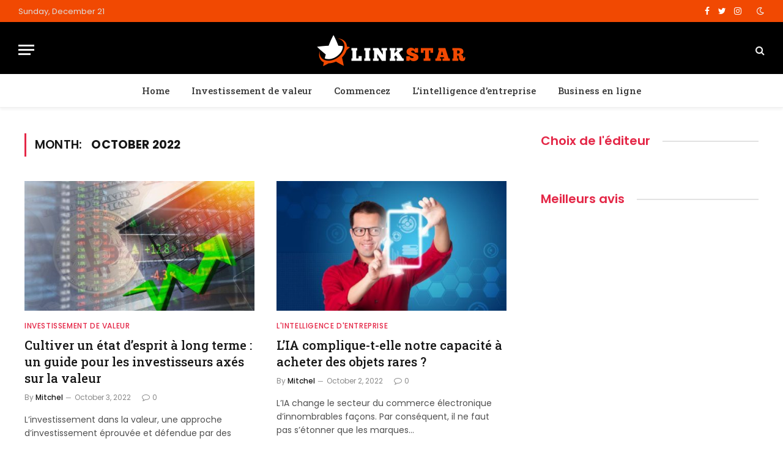

--- FILE ---
content_type: text/html; charset=UTF-8
request_url: https://linkstar.fr/2022/10/
body_size: 9828
content:
<!DOCTYPE html>
<html lang="en-US" class="s-light site-s-light">

<head>

	<meta charset="UTF-8" />
	<meta name="viewport" content="width=device-width, initial-scale=1" />
	<title>October 2022 &#8211; linkstar.fr</title><link rel="preload" as="font" href="https://linkstar.fr/wp-content/themes/smart-mag/css/icons/fonts/ts-icons.woff2?v2.2" type="font/woff2" crossorigin="anonymous" />
<meta name='robots' content='max-image-preview:large' />
<link rel='dns-prefetch' href='//fonts.googleapis.com' />
<link rel="alternate" type="application/rss+xml" title="linkstar.fr &raquo; Feed" href="https://linkstar.fr/feed/" />
<link rel="alternate" type="application/rss+xml" title="linkstar.fr &raquo; Comments Feed" href="https://linkstar.fr/comments/feed/" />
<style id='wp-img-auto-sizes-contain-inline-css' type='text/css'>
img:is([sizes=auto i],[sizes^="auto," i]){contain-intrinsic-size:3000px 1500px}
/*# sourceURL=wp-img-auto-sizes-contain-inline-css */
</style>

<style id='wp-emoji-styles-inline-css' type='text/css'>

	img.wp-smiley, img.emoji {
		display: inline !important;
		border: none !important;
		box-shadow: none !important;
		height: 1em !important;
		width: 1em !important;
		margin: 0 0.07em !important;
		vertical-align: -0.1em !important;
		background: none !important;
		padding: 0 !important;
	}
/*# sourceURL=wp-emoji-styles-inline-css */
</style>
<link rel='stylesheet' id='wp-block-library-css' href='https://linkstar.fr/wp-includes/css/dist/block-library/style.min.css?ver=6.9' type='text/css' media='all' />
<style id='classic-theme-styles-inline-css' type='text/css'>
/*! This file is auto-generated */
.wp-block-button__link{color:#fff;background-color:#32373c;border-radius:9999px;box-shadow:none;text-decoration:none;padding:calc(.667em + 2px) calc(1.333em + 2px);font-size:1.125em}.wp-block-file__button{background:#32373c;color:#fff;text-decoration:none}
/*# sourceURL=/wp-includes/css/classic-themes.min.css */
</style>
<style id='global-styles-inline-css' type='text/css'>
:root{--wp--preset--aspect-ratio--square: 1;--wp--preset--aspect-ratio--4-3: 4/3;--wp--preset--aspect-ratio--3-4: 3/4;--wp--preset--aspect-ratio--3-2: 3/2;--wp--preset--aspect-ratio--2-3: 2/3;--wp--preset--aspect-ratio--16-9: 16/9;--wp--preset--aspect-ratio--9-16: 9/16;--wp--preset--color--black: #000000;--wp--preset--color--cyan-bluish-gray: #abb8c3;--wp--preset--color--white: #ffffff;--wp--preset--color--pale-pink: #f78da7;--wp--preset--color--vivid-red: #cf2e2e;--wp--preset--color--luminous-vivid-orange: #ff6900;--wp--preset--color--luminous-vivid-amber: #fcb900;--wp--preset--color--light-green-cyan: #7bdcb5;--wp--preset--color--vivid-green-cyan: #00d084;--wp--preset--color--pale-cyan-blue: #8ed1fc;--wp--preset--color--vivid-cyan-blue: #0693e3;--wp--preset--color--vivid-purple: #9b51e0;--wp--preset--gradient--vivid-cyan-blue-to-vivid-purple: linear-gradient(135deg,rgb(6,147,227) 0%,rgb(155,81,224) 100%);--wp--preset--gradient--light-green-cyan-to-vivid-green-cyan: linear-gradient(135deg,rgb(122,220,180) 0%,rgb(0,208,130) 100%);--wp--preset--gradient--luminous-vivid-amber-to-luminous-vivid-orange: linear-gradient(135deg,rgb(252,185,0) 0%,rgb(255,105,0) 100%);--wp--preset--gradient--luminous-vivid-orange-to-vivid-red: linear-gradient(135deg,rgb(255,105,0) 0%,rgb(207,46,46) 100%);--wp--preset--gradient--very-light-gray-to-cyan-bluish-gray: linear-gradient(135deg,rgb(238,238,238) 0%,rgb(169,184,195) 100%);--wp--preset--gradient--cool-to-warm-spectrum: linear-gradient(135deg,rgb(74,234,220) 0%,rgb(151,120,209) 20%,rgb(207,42,186) 40%,rgb(238,44,130) 60%,rgb(251,105,98) 80%,rgb(254,248,76) 100%);--wp--preset--gradient--blush-light-purple: linear-gradient(135deg,rgb(255,206,236) 0%,rgb(152,150,240) 100%);--wp--preset--gradient--blush-bordeaux: linear-gradient(135deg,rgb(254,205,165) 0%,rgb(254,45,45) 50%,rgb(107,0,62) 100%);--wp--preset--gradient--luminous-dusk: linear-gradient(135deg,rgb(255,203,112) 0%,rgb(199,81,192) 50%,rgb(65,88,208) 100%);--wp--preset--gradient--pale-ocean: linear-gradient(135deg,rgb(255,245,203) 0%,rgb(182,227,212) 50%,rgb(51,167,181) 100%);--wp--preset--gradient--electric-grass: linear-gradient(135deg,rgb(202,248,128) 0%,rgb(113,206,126) 100%);--wp--preset--gradient--midnight: linear-gradient(135deg,rgb(2,3,129) 0%,rgb(40,116,252) 100%);--wp--preset--font-size--small: 13px;--wp--preset--font-size--medium: 20px;--wp--preset--font-size--large: 36px;--wp--preset--font-size--x-large: 42px;--wp--preset--spacing--20: 0.44rem;--wp--preset--spacing--30: 0.67rem;--wp--preset--spacing--40: 1rem;--wp--preset--spacing--50: 1.5rem;--wp--preset--spacing--60: 2.25rem;--wp--preset--spacing--70: 3.38rem;--wp--preset--spacing--80: 5.06rem;--wp--preset--shadow--natural: 6px 6px 9px rgba(0, 0, 0, 0.2);--wp--preset--shadow--deep: 12px 12px 50px rgba(0, 0, 0, 0.4);--wp--preset--shadow--sharp: 6px 6px 0px rgba(0, 0, 0, 0.2);--wp--preset--shadow--outlined: 6px 6px 0px -3px rgb(255, 255, 255), 6px 6px rgb(0, 0, 0);--wp--preset--shadow--crisp: 6px 6px 0px rgb(0, 0, 0);}:where(.is-layout-flex){gap: 0.5em;}:where(.is-layout-grid){gap: 0.5em;}body .is-layout-flex{display: flex;}.is-layout-flex{flex-wrap: wrap;align-items: center;}.is-layout-flex > :is(*, div){margin: 0;}body .is-layout-grid{display: grid;}.is-layout-grid > :is(*, div){margin: 0;}:where(.wp-block-columns.is-layout-flex){gap: 2em;}:where(.wp-block-columns.is-layout-grid){gap: 2em;}:where(.wp-block-post-template.is-layout-flex){gap: 1.25em;}:where(.wp-block-post-template.is-layout-grid){gap: 1.25em;}.has-black-color{color: var(--wp--preset--color--black) !important;}.has-cyan-bluish-gray-color{color: var(--wp--preset--color--cyan-bluish-gray) !important;}.has-white-color{color: var(--wp--preset--color--white) !important;}.has-pale-pink-color{color: var(--wp--preset--color--pale-pink) !important;}.has-vivid-red-color{color: var(--wp--preset--color--vivid-red) !important;}.has-luminous-vivid-orange-color{color: var(--wp--preset--color--luminous-vivid-orange) !important;}.has-luminous-vivid-amber-color{color: var(--wp--preset--color--luminous-vivid-amber) !important;}.has-light-green-cyan-color{color: var(--wp--preset--color--light-green-cyan) !important;}.has-vivid-green-cyan-color{color: var(--wp--preset--color--vivid-green-cyan) !important;}.has-pale-cyan-blue-color{color: var(--wp--preset--color--pale-cyan-blue) !important;}.has-vivid-cyan-blue-color{color: var(--wp--preset--color--vivid-cyan-blue) !important;}.has-vivid-purple-color{color: var(--wp--preset--color--vivid-purple) !important;}.has-black-background-color{background-color: var(--wp--preset--color--black) !important;}.has-cyan-bluish-gray-background-color{background-color: var(--wp--preset--color--cyan-bluish-gray) !important;}.has-white-background-color{background-color: var(--wp--preset--color--white) !important;}.has-pale-pink-background-color{background-color: var(--wp--preset--color--pale-pink) !important;}.has-vivid-red-background-color{background-color: var(--wp--preset--color--vivid-red) !important;}.has-luminous-vivid-orange-background-color{background-color: var(--wp--preset--color--luminous-vivid-orange) !important;}.has-luminous-vivid-amber-background-color{background-color: var(--wp--preset--color--luminous-vivid-amber) !important;}.has-light-green-cyan-background-color{background-color: var(--wp--preset--color--light-green-cyan) !important;}.has-vivid-green-cyan-background-color{background-color: var(--wp--preset--color--vivid-green-cyan) !important;}.has-pale-cyan-blue-background-color{background-color: var(--wp--preset--color--pale-cyan-blue) !important;}.has-vivid-cyan-blue-background-color{background-color: var(--wp--preset--color--vivid-cyan-blue) !important;}.has-vivid-purple-background-color{background-color: var(--wp--preset--color--vivid-purple) !important;}.has-black-border-color{border-color: var(--wp--preset--color--black) !important;}.has-cyan-bluish-gray-border-color{border-color: var(--wp--preset--color--cyan-bluish-gray) !important;}.has-white-border-color{border-color: var(--wp--preset--color--white) !important;}.has-pale-pink-border-color{border-color: var(--wp--preset--color--pale-pink) !important;}.has-vivid-red-border-color{border-color: var(--wp--preset--color--vivid-red) !important;}.has-luminous-vivid-orange-border-color{border-color: var(--wp--preset--color--luminous-vivid-orange) !important;}.has-luminous-vivid-amber-border-color{border-color: var(--wp--preset--color--luminous-vivid-amber) !important;}.has-light-green-cyan-border-color{border-color: var(--wp--preset--color--light-green-cyan) !important;}.has-vivid-green-cyan-border-color{border-color: var(--wp--preset--color--vivid-green-cyan) !important;}.has-pale-cyan-blue-border-color{border-color: var(--wp--preset--color--pale-cyan-blue) !important;}.has-vivid-cyan-blue-border-color{border-color: var(--wp--preset--color--vivid-cyan-blue) !important;}.has-vivid-purple-border-color{border-color: var(--wp--preset--color--vivid-purple) !important;}.has-vivid-cyan-blue-to-vivid-purple-gradient-background{background: var(--wp--preset--gradient--vivid-cyan-blue-to-vivid-purple) !important;}.has-light-green-cyan-to-vivid-green-cyan-gradient-background{background: var(--wp--preset--gradient--light-green-cyan-to-vivid-green-cyan) !important;}.has-luminous-vivid-amber-to-luminous-vivid-orange-gradient-background{background: var(--wp--preset--gradient--luminous-vivid-amber-to-luminous-vivid-orange) !important;}.has-luminous-vivid-orange-to-vivid-red-gradient-background{background: var(--wp--preset--gradient--luminous-vivid-orange-to-vivid-red) !important;}.has-very-light-gray-to-cyan-bluish-gray-gradient-background{background: var(--wp--preset--gradient--very-light-gray-to-cyan-bluish-gray) !important;}.has-cool-to-warm-spectrum-gradient-background{background: var(--wp--preset--gradient--cool-to-warm-spectrum) !important;}.has-blush-light-purple-gradient-background{background: var(--wp--preset--gradient--blush-light-purple) !important;}.has-blush-bordeaux-gradient-background{background: var(--wp--preset--gradient--blush-bordeaux) !important;}.has-luminous-dusk-gradient-background{background: var(--wp--preset--gradient--luminous-dusk) !important;}.has-pale-ocean-gradient-background{background: var(--wp--preset--gradient--pale-ocean) !important;}.has-electric-grass-gradient-background{background: var(--wp--preset--gradient--electric-grass) !important;}.has-midnight-gradient-background{background: var(--wp--preset--gradient--midnight) !important;}.has-small-font-size{font-size: var(--wp--preset--font-size--small) !important;}.has-medium-font-size{font-size: var(--wp--preset--font-size--medium) !important;}.has-large-font-size{font-size: var(--wp--preset--font-size--large) !important;}.has-x-large-font-size{font-size: var(--wp--preset--font-size--x-large) !important;}
:where(.wp-block-post-template.is-layout-flex){gap: 1.25em;}:where(.wp-block-post-template.is-layout-grid){gap: 1.25em;}
:where(.wp-block-term-template.is-layout-flex){gap: 1.25em;}:where(.wp-block-term-template.is-layout-grid){gap: 1.25em;}
:where(.wp-block-columns.is-layout-flex){gap: 2em;}:where(.wp-block-columns.is-layout-grid){gap: 2em;}
:root :where(.wp-block-pullquote){font-size: 1.5em;line-height: 1.6;}
/*# sourceURL=global-styles-inline-css */
</style>
<link rel='stylesheet' id='smartmag-core-css' href='https://linkstar.fr/wp-content/themes/smart-mag/style.css?ver=7.1.1' type='text/css' media='all' />
<style id='smartmag-core-inline-css' type='text/css'>
:root { --c-main: #e42747;
--c-main-rgb: 228,39,71;
--text-font: "Poppins", system-ui, -apple-system, "Segoe UI", Arial, sans-serif;
--body-font: "Poppins", system-ui, -apple-system, "Segoe UI", Arial, sans-serif;
--title-font: "Roboto Slab", system-ui, -apple-system, "Segoe UI", Arial, sans-serif;
--h-font: "Roboto Slab", system-ui, -apple-system, "Segoe UI", Arial, sans-serif;
--title-fw-bold: 600;
--excerpt-size: 14px; }
.post-title:not(._) { font-weight: 500; }
.smart-head-main { --c-shadow: rgba(0,0,0,0.05); }
.smart-head-main .smart-head-top { --head-h: 36px; background-color: #f14902; }
.smart-head-main .smart-head-mid { --head-h: 85px; }
.smart-head-main .smart-head-bot { border-top-width: 0px; }
.navigation { font-family: "Roboto Slab", system-ui, -apple-system, "Segoe UI", Arial, sans-serif; }
.navigation-main .menu > li > a { font-weight: 500; }
.navigation-main { --nav-items-space: 18px; }
.s-light .navigation-main { --c-nav: #383838; }
.s-light .navigation { --c-nav-blip: #353535; }
.smart-head-mobile .smart-head-top { background-color: #111111; }
.s-dark .smart-head-mobile .smart-head-top,
.smart-head-mobile .s-dark.smart-head-top { background-color: #0a0a0a; }
.mobile-menu { font-family: "Roboto Slab", system-ui, -apple-system, "Segoe UI", Arial, sans-serif; font-size: 15px; }
.navigation-small .menu > li > a { font-family: "Poppins", system-ui, -apple-system, "Segoe UI", Arial, sans-serif; }
.s-dark .navigation-small { --c-nav: rgba(255,255,255,0.92); --c-nav-hov: #ffffff; }
.smart-head-main .spc-social { --c-spc-social: #ffffff; --c-spc-social-hov: #f2f2f2; }
.smart-head-main .logo-is-image { padding-top: 6px; }
.smart-head-main .search-icon:hover { color: #f2f2f2; }
.smart-head-main .scheme-switcher a:hover { color: #f2f2f2; }
.block-head .heading { font-family: "Poppins", system-ui, -apple-system, "Segoe UI", Arial, sans-serif; }
.block-head-e2 .heading { font-weight: 600; color: var(--c-main); }
.entry-content { font-size: 16px; line-height: 1.8; }


/*# sourceURL=smartmag-core-inline-css */
</style>
<link rel='stylesheet' id='magnific-popup-css' href='https://linkstar.fr/wp-content/themes/smart-mag/css/lightbox.css?ver=7.1.1' type='text/css' media='all' />
<link rel='stylesheet' id='smartmag-icons-css' href='https://linkstar.fr/wp-content/themes/smart-mag/css/icons/icons.css?ver=7.1.1' type='text/css' media='all' />
<link rel='stylesheet' id='smartmag-gfonts-custom-css' href='https://fonts.googleapis.com/css?family=Poppins%3A400%2C500%2C600%2C700%7CRoboto+Slab%3A400%2C500%2C600%2C700&#038;display=swap' type='text/css' media='all' />
<script type="text/javascript" src="https://linkstar.fr/wp-includes/js/jquery/jquery.min.js?ver=3.7.1" id="jquery-core-js"></script>
<script type="text/javascript" src="https://linkstar.fr/wp-includes/js/jquery/jquery-migrate.min.js?ver=3.4.1" id="jquery-migrate-js"></script>
<link rel="https://api.w.org/" href="https://linkstar.fr/wp-json/" /><link rel="EditURI" type="application/rsd+xml" title="RSD" href="https://linkstar.fr/xmlrpc.php?rsd" />
<meta name="generator" content="WordPress 6.9" />

		<script>
		var BunyadSchemeKey = 'bunyad-scheme';
		(() => {
			const d = document.documentElement;
			const c = d.classList;
			const scheme = localStorage.getItem(BunyadSchemeKey);
			if (scheme) {
				d.dataset.origClass = c;
				scheme === 'dark' ? c.remove('s-light', 'site-s-light') : c.remove('s-dark', 'site-s-dark');
				c.add('site-s-' + scheme, 's-' + scheme);
			}
		})();
		</script>
		<meta name="generator" content="Elementor 3.33.6; features: additional_custom_breakpoints; settings: css_print_method-external, google_font-enabled, font_display-swap">
			<style>
				.e-con.e-parent:nth-of-type(n+4):not(.e-lazyloaded):not(.e-no-lazyload),
				.e-con.e-parent:nth-of-type(n+4):not(.e-lazyloaded):not(.e-no-lazyload) * {
					background-image: none !important;
				}
				@media screen and (max-height: 1024px) {
					.e-con.e-parent:nth-of-type(n+3):not(.e-lazyloaded):not(.e-no-lazyload),
					.e-con.e-parent:nth-of-type(n+3):not(.e-lazyloaded):not(.e-no-lazyload) * {
						background-image: none !important;
					}
				}
				@media screen and (max-height: 640px) {
					.e-con.e-parent:nth-of-type(n+2):not(.e-lazyloaded):not(.e-no-lazyload),
					.e-con.e-parent:nth-of-type(n+2):not(.e-lazyloaded):not(.e-no-lazyload) * {
						background-image: none !important;
					}
				}
			</style>
			<link rel="icon" href="https://linkstar.fr/wp-content/uploads/2023/07/linkstar-Fev.png" sizes="32x32" />
<link rel="icon" href="https://linkstar.fr/wp-content/uploads/2023/07/linkstar-Fev.png" sizes="192x192" />
<link rel="apple-touch-icon" href="https://linkstar.fr/wp-content/uploads/2023/07/linkstar-Fev.png" />
<meta name="msapplication-TileImage" content="https://linkstar.fr/wp-content/uploads/2023/07/linkstar-Fev.png" />


</head>

<body class="archive date wp-theme-smart-mag right-sidebar has-lb has-lb-sm layout-normal elementor-default elementor-kit-9">



<div class="main-wrap">

	
<div class="off-canvas-backdrop"></div>
<div class="mobile-menu-container off-canvas s-dark hide-widgets-sm" id="off-canvas">

	<div class="off-canvas-head">
		<a href="#" class="close"><i class="tsi tsi-times"></i></a>

		<div class="ts-logo">
			<img class="logo-mobile logo-image logo-image-dark" src="https://linkstar.fr/wp-content/uploads/2023/07/linkstar-logo-1.png" width="250" height="65" alt="linkstar.fr"/><img class="logo-mobile logo-image" src="https://linkstar.fr/wp-content/uploads/2023/07/linkstar-logo-1.png" width="250" height="65" alt="linkstar.fr"/>		</div>
	</div>

	<div class="off-canvas-content">

					<ul class="mobile-menu"></ul>
		
					<div class="off-canvas-widgets">
				
		<div id="smartmag-block-newsletter-1" class="widget ts-block-widget smartmag-widget-newsletter">		
		<div class="block">
			<div class="block-newsletter ">
	<div class="spc-newsletter spc-newsletter-b spc-newsletter-center spc-newsletter-sm">

		<div class="bg-wrap"></div>

		
		<div class="inner">

			
			
			<h3 class="heading">
				Abonnez-vous aux mises à jour			</h3>

			
							<form method="post" action="" class="form fields-style fields-full" target="_blank">
					<div class="main-fields">
						<p class="field-email">
							<input type="email" name="EMAIL" placeholder="Your email address.." required />
						</p>
						
						<p class="field-submit">
							<input type="submit" value="S&#039;abonner" />
						</p>
					</div>

									</form>
			
			
		</div>
	</div>
</div>		</div>

		</div>
		<div id="smartmag-block-posts-small-3" class="widget ts-block-widget smartmag-widget-posts-small">		
		<div class="block">
					<section class="block-wrap block-posts-small block-sc mb-none" data-id="1">

			<div class="widget-title block-head block-head-ac block-head-b"><h5 class="heading">Ce qui est chaud</h5></div>	
			<div class="block-content">
				
	<div class="loop loop-small loop-small-a loop-sep loop-small-sep grid grid-1 md:grid-1 sm:grid-1 xs:grid-1">

					
<article class="l-post  small-a-post m-pos-left small-post">

	
			<div class="media">

		
			<a href="https://linkstar.fr/vila-2025-conseils-de-style-pour-adopter-les-tendances/" class="image-link media-ratio ar-bunyad-thumb" title="Vila 2025 : conseils de style pour adopter les tendances"><span data-bgsrc="https://linkstar.fr/wp-content/uploads/2025/05/pexels-kseniachernaya-3965545-300x200.jpg" class="img bg-cover wp-post-image attachment-medium size-medium lazyload" data-bgset="https://linkstar.fr/wp-content/uploads/2025/05/pexels-kseniachernaya-3965545-300x200.jpg 300w, https://linkstar.fr/wp-content/uploads/2025/05/pexels-kseniachernaya-3965545-150x100.jpg 150w, https://linkstar.fr/wp-content/uploads/2025/05/pexels-kseniachernaya-3965545-450x300.jpg 450w, https://linkstar.fr/wp-content/uploads/2025/05/pexels-kseniachernaya-3965545.jpg 640w" data-sizes="(max-width: 110px) 100vw, 110px" role="img" aria-label="vila"></span></a>			
			
			
			
		
		</div>
	

	
		<div class="content">

			<div class="post-meta post-meta-a post-meta-left has-below"><h4 class="is-title post-title"><a href="https://linkstar.fr/vila-2025-conseils-de-style-pour-adopter-les-tendances/">Vila 2025 : conseils de style pour adopter les tendances</a></h4><div class="post-meta-items meta-below"><span class="meta-item date"><span class="date-link"><time class="post-date" datetime="2025-05-06T21:26:15+00:00">May 6, 2025</time></span></span></div></div>			
			
			
		</div>

	
</article>	
					
<article class="l-post  small-a-post m-pos-left small-post">

	
			<div class="media">

		
			<a href="https://linkstar.fr/3-meilleurs-fournisseurs-dimpression-a-la-demande-de-bracelets-personnalises/" class="image-link media-ratio ar-bunyad-thumb" title="3 meilleurs fournisseurs d&#8217;impression à la demande de bracelets personnalisés"><span data-bgsrc="https://linkstar.fr/wp-content/uploads/2023/07/Wristband-Print-on-Demand-Suppliers-300x200.jpg" class="img bg-cover wp-post-image attachment-medium size-medium lazyload" data-bgset="https://linkstar.fr/wp-content/uploads/2023/07/Wristband-Print-on-Demand-Suppliers-300x200.jpg 300w, https://linkstar.fr/wp-content/uploads/2023/07/Wristband-Print-on-Demand-Suppliers-150x100.jpg 150w, https://linkstar.fr/wp-content/uploads/2023/07/Wristband-Print-on-Demand-Suppliers-450x300.jpg 450w, https://linkstar.fr/wp-content/uploads/2023/07/Wristband-Print-on-Demand-Suppliers.jpg 600w" data-sizes="(max-width: 110px) 100vw, 110px"></span></a>			
			
			
			
		
		</div>
	

	
		<div class="content">

			<div class="post-meta post-meta-a post-meta-left has-below"><h4 class="is-title post-title"><a href="https://linkstar.fr/3-meilleurs-fournisseurs-dimpression-a-la-demande-de-bracelets-personnalises/">3 meilleurs fournisseurs d&#8217;impression à la demande de bracelets personnalisés</a></h4><div class="post-meta-items meta-below"><span class="meta-item date"><span class="date-link"><time class="post-date" datetime="2023-02-06T10:00:01+00:00">February 6, 2023</time></span></span></div></div>			
			
			
		</div>

	
</article>	
		
	</div>

					</div>

		</section>
				</div>

		</div>			</div>
		
		
		<div class="spc-social spc-social-b smart-head-social">
		
			
				<a href="#" class="link s-facebook" target="_blank" rel="noopener">
					<i class="icon tsi tsi-facebook"></i>
					<span class="visuallyhidden">Facebook</span>
				</a>
									
			
				<a href="#" class="link s-twitter" target="_blank" rel="noopener">
					<i class="icon tsi tsi-twitter"></i>
					<span class="visuallyhidden">Twitter</span>
				</a>
									
			
				<a href="#" class="link s-instagram" target="_blank" rel="noopener">
					<i class="icon tsi tsi-instagram"></i>
					<span class="visuallyhidden">Instagram</span>
				</a>
									
			
		</div>

		
	</div>

</div>
<div class="smart-head smart-head-a smart-head-main" id="smart-head" data-sticky="auto" data-sticky-type="smart">
	
	<div class="smart-head-row smart-head-top s-dark smart-head-row-full">

		<div class="inner full">

							
				<div class="items items-left ">
				
<span class="h-date">
	Sunday, December 21</span>				</div>

							
				<div class="items items-center empty">
								</div>

							
				<div class="items items-right ">
				
		<div class="spc-social spc-social-a smart-head-social">
		
			
				<a href="#" class="link s-facebook" target="_blank" rel="noopener">
					<i class="icon tsi tsi-facebook"></i>
					<span class="visuallyhidden">Facebook</span>
				</a>
									
			
				<a href="#" class="link s-twitter" target="_blank" rel="noopener">
					<i class="icon tsi tsi-twitter"></i>
					<span class="visuallyhidden">Twitter</span>
				</a>
									
			
				<a href="#" class="link s-instagram" target="_blank" rel="noopener">
					<i class="icon tsi tsi-instagram"></i>
					<span class="visuallyhidden">Instagram</span>
				</a>
									
			
		</div>

		
<div class="scheme-switcher has-icon-only">
	<a href="#" class="toggle is-icon toggle-dark" title="Switch to Dark Design - easier on eyes.">
		<i class="icon tsi tsi-moon"></i>
	</a>
	<a href="#" class="toggle is-icon toggle-light" title="Switch to Light Design.">
		<i class="icon tsi tsi-bright"></i>
	</a>
</div>				</div>

						
		</div>
	</div>

	
	<div class="smart-head-row smart-head-mid smart-head-row-3 s-dark smart-head-row-full">

		<div class="inner full">

							
				<div class="items items-left ">
				
<button class="offcanvas-toggle has-icon" type="button" aria-label="Menu">
	<span class="hamburger-icon hamburger-icon-a">
		<span class="inner"></span>
	</span>
</button>				</div>

							
				<div class="items items-center ">
					<a href="https://linkstar.fr/" title="linkstar.fr" rel="home" class="logo-link ts-logo logo-is-image">
		<span>
			
				
					<img src="https://linkstar.fr/wp-content/uploads/2023/07/linkstar-logo.png" class="logo-image logo-image-dark" alt="linkstar.fr" srcset="https://linkstar.fr/wp-content/uploads/2023/07/linkstar-logo.png ,https://linkstar.fr/wp-content/uploads/2023/07/linkstar-logo-1.png 2x" width="250" height="65"/><img loading="lazy" src="https://linkstar.fr/wp-content/uploads/2023/07/linkstar-logo.png" class="logo-image" alt="linkstar.fr" srcset="https://linkstar.fr/wp-content/uploads/2023/07/linkstar-logo.png ,https://linkstar.fr/wp-content/uploads/2023/07/linkstar-logo-1.png 2x" width="250" height="65"/>
									 
					</span>
	</a>				</div>

							
				<div class="items items-right ">
				

	<a href="#" class="search-icon has-icon-only is-icon" title="Search">
		<i class="tsi tsi-search"></i>
	</a>

				</div>

						
		</div>
	</div>

	
	<div class="smart-head-row smart-head-bot smart-head-row-3 is-light has-center-nav smart-head-row-full">

		<div class="inner full">

							
				<div class="items items-left empty">
								</div>

							
				<div class="items items-center ">
					<div class="nav-wrap">
		<nav class="navigation navigation-main nav-hov-a">
			<ul id="menu-main-menu" class="menu"><li id="menu-item-1137" class="menu-item menu-item-type-custom menu-item-object-custom menu-item-home menu-item-1137"><a href="https://linkstar.fr">Home</a></li>
<li id="menu-item-1398" class="menu-item menu-item-type-taxonomy menu-item-object-category menu-cat-29 menu-item-1398"><a href="https://linkstar.fr/category/investissement-de-valeur/">Investissement de valeur</a></li>
<li id="menu-item-1399" class="menu-item menu-item-type-taxonomy menu-item-object-category menu-cat-30 menu-item-1399"><a href="https://linkstar.fr/category/commencez/">Commencez</a></li>
<li id="menu-item-1400" class="menu-item menu-item-type-taxonomy menu-item-object-category menu-cat-31 menu-item-1400"><a href="https://linkstar.fr/category/lintelligence-dentreprise/">L&#8217;intelligence d&#8217;entreprise</a></li>
<li id="menu-item-1401" class="menu-item menu-item-type-taxonomy menu-item-object-category menu-cat-28 menu-item-1401"><a href="https://linkstar.fr/category/business-en-ligne/">Business en ligne</a></li>
</ul>		</nav>
	</div>
				</div>

							
				<div class="items items-right empty">
								</div>

						
		</div>
	</div>

	</div>
<div class="smart-head smart-head-a smart-head-mobile" id="smart-head-mobile" data-sticky="mid" data-sticky-type>
	
	<div class="smart-head-row smart-head-mid smart-head-row-3 s-dark smart-head-row-full">

		<div class="inner wrap">

							
				<div class="items items-left ">
				
<button class="offcanvas-toggle has-icon" type="button" aria-label="Menu">
	<span class="hamburger-icon hamburger-icon-a">
		<span class="inner"></span>
	</span>
</button>				</div>

							
				<div class="items items-center ">
					<a href="https://linkstar.fr/" title="linkstar.fr" rel="home" class="logo-link ts-logo logo-is-image">
		<span>
			
									<img class="logo-mobile logo-image logo-image-dark" src="https://linkstar.fr/wp-content/uploads/2023/07/linkstar-logo-1.png" width="250" height="65" alt="linkstar.fr"/><img class="logo-mobile logo-image" src="https://linkstar.fr/wp-content/uploads/2023/07/linkstar-logo-1.png" width="250" height="65" alt="linkstar.fr"/>									 
					</span>
	</a>				</div>

							
				<div class="items items-right ">
				
<div class="scheme-switcher has-icon-only">
	<a href="#" class="toggle is-icon toggle-dark" title="Switch to Dark Design - easier on eyes.">
		<i class="icon tsi tsi-moon"></i>
	</a>
	<a href="#" class="toggle is-icon toggle-light" title="Switch to Light Design.">
		<i class="icon tsi tsi-bright"></i>
	</a>
</div>

	<a href="#" class="search-icon has-icon-only is-icon" title="Search">
		<i class="tsi tsi-search"></i>
	</a>

				</div>

						
		</div>
	</div>

	</div>

<div class="main ts-contain cf right-sidebar">
			<div class="ts-row">
			<div class="col-8 main-content">

							<h1 class="archive-heading">
					Month: <span>October 2022</span>				</h1>
						
					
							
					<section class="block-wrap block-grid mb-none" data-id="2">

				
			<div class="block-content">
					
	<div class="loop loop-grid loop-grid-base grid grid-2 md:grid-2 xs:grid-1">

					
<article class="l-post  grid-base-post grid-post">

	
			<div class="media">

		
			<a href="https://linkstar.fr/cultiver-un-etat-desprit-a-long-terme-un-guide-pour-les-investisseurs-axes-sur-la-valeur/" class="image-link media-ratio ratio-16-9" title="Cultiver un état d&#8217;esprit à long terme : un guide pour les investisseurs axés sur la valeur"><span data-bgsrc="https://linkstar.fr/wp-content/uploads/2023/07/Value-investing-450x300.jpg" class="img bg-cover wp-post-image attachment-bunyad-medium size-bunyad-medium lazyload" data-bgset="https://linkstar.fr/wp-content/uploads/2023/07/Value-investing-450x300.jpg 450w, https://linkstar.fr/wp-content/uploads/2023/07/Value-investing.jpg 600w" data-sizes="(max-width: 377px) 100vw, 377px"></span></a>			
			
			
			
		
		</div>
	

	
		<div class="content">

			<div class="post-meta post-meta-a has-below"><div class="post-meta-items meta-above"><span class="meta-item post-cat">
						
						<a href="https://linkstar.fr/category/investissement-de-valeur/" class="category term-color-29" rel="category">Investissement de valeur</a>
					</span>
					</div><h2 class="is-title post-title"><a href="https://linkstar.fr/cultiver-un-etat-desprit-a-long-terme-un-guide-pour-les-investisseurs-axes-sur-la-valeur/">Cultiver un état d&#8217;esprit à long terme : un guide pour les investisseurs axés sur la valeur</a></h2><div class="post-meta-items meta-below"><span class="meta-item post-author"><span class="by">By</span> <a href="https://linkstar.fr/author/mitchel/" title="Posts by Mitchel" rel="author">Mitchel</a></span><span class="meta-item has-next-icon date"><span class="date-link"><time class="post-date" datetime="2022-10-03T04:36:23+00:00">October 3, 2022</time></span></span><span class="meta-item comments has-icon"><a href="https://linkstar.fr/cultiver-un-etat-desprit-a-long-terme-un-guide-pour-les-investisseurs-axes-sur-la-valeur/#respond"><i class="tsi tsi-comment-o"></i>0</a></span></div></div>			
						
				<div class="excerpt">
					<p>L&#8217;investissement dans la valeur, une approche d&#8217;investissement éprouvée et défendue par des légendes comme Warren Buffett et Benjamin Graham,&hellip;</p>
				</div>
			
			
			
		</div>

	
</article>					
<article class="l-post  grid-base-post grid-post">

	
			<div class="media">

		
			<a href="https://linkstar.fr/lia-complique-t-elle-notre-capacite-a-acheter-des-objets-rares/" class="image-link media-ratio ratio-16-9" title="L&#8217;IA complique-t-elle notre capacité à acheter des objets rares ?"><span data-bgsrc="https://linkstar.fr/wp-content/uploads/2023/07/business-intelligence-450x300.jpg" class="img bg-cover wp-post-image attachment-bunyad-medium size-bunyad-medium lazyload" data-bgset="https://linkstar.fr/wp-content/uploads/2023/07/business-intelligence-450x300.jpg 450w, https://linkstar.fr/wp-content/uploads/2023/07/business-intelligence.jpg 600w" data-sizes="(max-width: 377px) 100vw, 377px"></span></a>			
			
			
			
		
		</div>
	

	
		<div class="content">

			<div class="post-meta post-meta-a has-below"><div class="post-meta-items meta-above"><span class="meta-item post-cat">
						
						<a href="https://linkstar.fr/category/lintelligence-dentreprise/" class="category term-color-31" rel="category">L&#039;intelligence d&#039;entreprise</a>
					</span>
					</div><h2 class="is-title post-title"><a href="https://linkstar.fr/lia-complique-t-elle-notre-capacite-a-acheter-des-objets-rares/">L&#8217;IA complique-t-elle notre capacité à acheter des objets rares ?</a></h2><div class="post-meta-items meta-below"><span class="meta-item post-author"><span class="by">By</span> <a href="https://linkstar.fr/author/mitchel/" title="Posts by Mitchel" rel="author">Mitchel</a></span><span class="meta-item has-next-icon date"><span class="date-link"><time class="post-date" datetime="2022-10-02T12:00:26+00:00">October 2, 2022</time></span></span><span class="meta-item comments has-icon"><a href="https://linkstar.fr/lia-complique-t-elle-notre-capacite-a-acheter-des-objets-rares/#respond"><i class="tsi tsi-comment-o"></i>0</a></span></div></div>			
						
				<div class="excerpt">
					<p>L&#8217;IA change le secteur du commerce électronique d&#8217;innombrables façons. Par conséquent, il ne faut pas s&#8217;étonner que les marques&hellip;</p>
				</div>
			
			
			
		</div>

	
</article>					
<article class="l-post  grid-base-post grid-post">

	
			<div class="media">

		
			<a href="https://linkstar.fr/7-meilleurs-fournisseurs-dimpression-a-la-demande-dautocollants-pour-pare-chocs-de-voiture/" class="image-link media-ratio ratio-16-9" title="7 meilleurs fournisseurs d&#8217;impression à la demande d&#8217;autocollants pour pare-chocs de voiture"><span data-bgsrc="https://linkstar.fr/wp-content/uploads/2023/07/Car-Bumper-Sticker-Print-on-Demand-Suppliers-450x300.jpg" class="img bg-cover wp-post-image attachment-bunyad-medium size-bunyad-medium lazyload" data-bgset="https://linkstar.fr/wp-content/uploads/2023/07/Car-Bumper-Sticker-Print-on-Demand-Suppliers-450x300.jpg 450w, https://linkstar.fr/wp-content/uploads/2023/07/Car-Bumper-Sticker-Print-on-Demand-Suppliers.jpg 600w" data-sizes="(max-width: 377px) 100vw, 377px"></span></a>			
			
			
			
		
		</div>
	

	
		<div class="content">

			<div class="post-meta post-meta-a has-below"><div class="post-meta-items meta-above"><span class="meta-item post-cat">
						
						<a href="https://linkstar.fr/category/business-en-ligne/" class="category term-color-28" rel="category">Business en ligne</a>
					</span>
					</div><h2 class="is-title post-title"><a href="https://linkstar.fr/7-meilleurs-fournisseurs-dimpression-a-la-demande-dautocollants-pour-pare-chocs-de-voiture/">7 meilleurs fournisseurs d&#8217;impression à la demande d&#8217;autocollants pour pare-chocs de voiture</a></h2><div class="post-meta-items meta-below"><span class="meta-item post-author"><span class="by">By</span> <a href="https://linkstar.fr/author/mitchel/" title="Posts by Mitchel" rel="author">Mitchel</a></span><span class="meta-item has-next-icon date"><span class="date-link"><time class="post-date" datetime="2022-10-01T11:41:34+00:00">October 1, 2022</time></span></span><span class="meta-item comments has-icon"><a href="https://linkstar.fr/7-meilleurs-fournisseurs-dimpression-a-la-demande-dautocollants-pour-pare-chocs-de-voiture/#respond"><i class="tsi tsi-comment-o"></i>0</a></span></div></div>			
						
				<div class="excerpt">
					<p>L&#8217;industrie des autocollants pour pare-chocs de voiture a connu une croissance significative ces dernières années, son marché mondial étant&hellip;</p>
				</div>
			
			
			
		</div>

	
</article>		
	</div>

	

	<nav class="main-pagination pagination-numbers" data-type="numbers">
			</nav>


	
			</div>

		</section>
		
			</div>
			
					
	
	<aside class="col-4 main-sidebar has-sep" data-sticky="1">
	
			<div class="inner theiaStickySidebar">
		
			
		<div id="smartmag-block-posts-small-2" class="widget ts-block-widget smartmag-widget-posts-small">		
		<div class="block">
					<section class="block-wrap block-posts-small block-sc mb-none" data-id="3">

			<div class="widget-title block-head block-head-ac block-head block-head-ac block-head-e block-head-e2 is-left has-style"><h5 class="heading">Choix de l'éditeur</h5></div>	
			<div class="block-content">
				
	<div class="loop loop-small loop-small-a loop-sep loop-small-sep grid grid-1 md:grid-1 sm:grid-1 xs:grid-1">

		
	</div>

					</div>

		</section>
				</div>

		</div>
		<div id="smartmag-block-grid-1" class="widget ts-block-widget smartmag-widget-grid">		
		<div class="block">
					<section class="block-wrap block-grid block-sc mb-none" data-id="4">

			<div class="widget-title block-head block-head-ac block-head block-head-ac block-head-e block-head-e2 is-left has-style"><h5 class="heading">Meilleurs avis</h5></div>	
			<div class="block-content">
					
	<div class="loop loop-grid loop-grid-sm has-nums has-nums-a grid grid-1 md:grid-1 xs:grid-1">

		
	</div>

		
			</div>

		</section>
				</div>

		</div>		</div>
	
	</aside>
	
			
		</div>
	</div>


	
			<footer class="main-footer cols-gap-lg footer-bold s-dark">

						<div class="upper-footer bold-footer-upper">
			<div class="ts-contain wrap">
				<div class="widgets row cf">
					
		<div class="widget col-4 ts-block-widget smartmag-widget-posts-small">		
		<div class="block">
					<section class="block-wrap block-posts-small block-sc mb-none" data-id="5">

			<div class="widget-title block-head block-head-ac block-head block-head-ac block-head-b is-left has-style"><h5 class="heading">Derniers messages</h5></div>	
			<div class="block-content">
				
	<div class="loop loop-small loop-small-a loop-sep loop-small-sep grid grid-1 md:grid-1 sm:grid-1 xs:grid-1">

					
<article class="l-post  small-a-post m-pos-left small-post">

	
			<div class="media">

		
			<a href="https://linkstar.fr/vila-2025-conseils-de-style-pour-adopter-les-tendances/" class="image-link media-ratio ar-bunyad-thumb" title="Vila 2025 : conseils de style pour adopter les tendances"><span data-bgsrc="https://linkstar.fr/wp-content/uploads/2025/05/pexels-kseniachernaya-3965545-300x200.jpg" class="img bg-cover wp-post-image attachment-medium size-medium lazyload" data-bgset="https://linkstar.fr/wp-content/uploads/2025/05/pexels-kseniachernaya-3965545-300x200.jpg 300w, https://linkstar.fr/wp-content/uploads/2025/05/pexels-kseniachernaya-3965545-150x100.jpg 150w, https://linkstar.fr/wp-content/uploads/2025/05/pexels-kseniachernaya-3965545-450x300.jpg 450w, https://linkstar.fr/wp-content/uploads/2025/05/pexels-kseniachernaya-3965545.jpg 640w" data-sizes="(max-width: 110px) 100vw, 110px" role="img" aria-label="vila"></span></a>			
			
			
			
		
		</div>
	

	
		<div class="content">

			<div class="post-meta post-meta-a post-meta-left has-below"><h4 class="is-title post-title"><a href="https://linkstar.fr/vila-2025-conseils-de-style-pour-adopter-les-tendances/">Vila 2025 : conseils de style pour adopter les tendances</a></h4><div class="post-meta-items meta-below"><span class="meta-item date"><span class="date-link"><time class="post-date" datetime="2025-05-06T21:26:15+00:00">May 6, 2025</time></span></span></div></div>			
			
			
		</div>

	
</article>	
					
<article class="l-post  small-a-post m-pos-left small-post">

	
			<div class="media">

		
			<a href="https://linkstar.fr/3-meilleurs-fournisseurs-dimpression-a-la-demande-de-bracelets-personnalises/" class="image-link media-ratio ar-bunyad-thumb" title="3 meilleurs fournisseurs d&#8217;impression à la demande de bracelets personnalisés"><span data-bgsrc="https://linkstar.fr/wp-content/uploads/2023/07/Wristband-Print-on-Demand-Suppliers-300x200.jpg" class="img bg-cover wp-post-image attachment-medium size-medium lazyload" data-bgset="https://linkstar.fr/wp-content/uploads/2023/07/Wristband-Print-on-Demand-Suppliers-300x200.jpg 300w, https://linkstar.fr/wp-content/uploads/2023/07/Wristband-Print-on-Demand-Suppliers-150x100.jpg 150w, https://linkstar.fr/wp-content/uploads/2023/07/Wristband-Print-on-Demand-Suppliers-450x300.jpg 450w, https://linkstar.fr/wp-content/uploads/2023/07/Wristband-Print-on-Demand-Suppliers.jpg 600w" data-sizes="(max-width: 110px) 100vw, 110px"></span></a>			
			
			
			
		
		</div>
	

	
		<div class="content">

			<div class="post-meta post-meta-a post-meta-left has-below"><h4 class="is-title post-title"><a href="https://linkstar.fr/3-meilleurs-fournisseurs-dimpression-a-la-demande-de-bracelets-personnalises/">3 meilleurs fournisseurs d&#8217;impression à la demande de bracelets personnalisés</a></h4><div class="post-meta-items meta-below"><span class="meta-item date"><span class="date-link"><time class="post-date" datetime="2023-02-06T10:00:01+00:00">February 6, 2023</time></span></span></div></div>			
			
			
		</div>

	
</article>	
		
	</div>

					</div>

		</section>
				</div>

		</div>
		<div class="widget col-4 widget-about">		
					
			<div class="widget-title block-head block-head-ac block-head block-head-ac block-head-b is-left has-style"><h5 class="heading">à propos de nous</h5></div>			
			
		<div class="inner ">
		
							<div class="image-logo">
					<img loading="lazy" src="https://linkstar.fr/wp-content/uploads/2023/07/linkstar-logo.png" width="250" height="65" alt="à propos de nous" srcset="https://linkstar.fr/wp-content/uploads/2023/07/linkstar-logo.png ,https://linkstar.fr/wp-content/uploads/2023/07/linkstar-logo-1.png 2x" />
				</div>
						
						
			<div class="base-text about-text"><p>Explorez le monde des affaires grâce à notre blog perspicace, offrant des conseils précieux, de l'inspiration et des stratégies de croissance entrepreneuriale.</p>
</div>

			
		</div>

		</div>		
		<div class="widget col-4 widget_archive"><div class="widget-title block-head block-head-ac block-head block-head-ac block-head-b is-left has-style"><h5 class="heading">Les archives</h5></div>
			<ul>
					<li><a href='https://linkstar.fr/2025/05/'>May 2025</a></li>
	<li><a href='https://linkstar.fr/2023/02/'>February 2023</a></li>
	<li><a href='https://linkstar.fr/2023/01/'>January 2023</a></li>
	<li><a href='https://linkstar.fr/2022/12/'>December 2022</a></li>
	<li><a href='https://linkstar.fr/2022/11/'>November 2022</a></li>
	<li><a href='https://linkstar.fr/2022/10/' aria-current="page">October 2022</a></li>
			</ul>

			</div>				</div>
			</div>
		</div>
		
	
			<div class="lower-footer bold-footer-lower">
			<div class="ts-contain inner">

				

				
		<div class="spc-social spc-social-b ">
		
			
				<a href="#" class="link s-facebook" target="_blank" rel="noopener">
					<i class="icon tsi tsi-facebook"></i>
					<span class="visuallyhidden">Facebook</span>
				</a>
									
			
				<a href="#" class="link s-twitter" target="_blank" rel="noopener">
					<i class="icon tsi tsi-twitter"></i>
					<span class="visuallyhidden">Twitter</span>
				</a>
									
			
				<a href="#" class="link s-instagram" target="_blank" rel="noopener">
					<i class="icon tsi tsi-instagram"></i>
					<span class="visuallyhidden">Instagram</span>
				</a>
									
			
				<a href="#" class="link s-pinterest" target="_blank" rel="noopener">
					<i class="icon tsi tsi-pinterest-p"></i>
					<span class="visuallyhidden">Pinterest</span>
				</a>
									
			
				<a href="#" class="link s-vimeo" target="_blank" rel="noopener">
					<i class="icon tsi tsi-vimeo"></i>
					<span class="visuallyhidden">Vimeo</span>
				</a>
									
			
				<a href="#" class="link s-youtube" target="_blank" rel="noopener">
					<i class="icon tsi tsi-youtube-play"></i>
					<span class="visuallyhidden">YouTube</span>
				</a>
									
			
		</div>

		
				
				<div class="copyright">
					2023 © linkstar.fr Tous droits réservés				</div>
			</div>
		</div>		
			</footer>
		
	
</div><!-- .main-wrap -->



	<div class="search-modal-wrap" data-scheme="">
		<div class="search-modal-box" role="dialog" aria-modal="true">

			<form method="get" class="search-form" action="https://linkstar.fr/">
				<input type="search" class="search-field live-search-query" name="s" placeholder="Search..." value="" required />

				<button type="submit" class="search-submit visuallyhidden">Submit</button>

				<p class="message">
					Type above and press <em>Enter</em> to search. Press <em>Esc</em> to cancel.				</p>
						
			</form>

		</div>
	</div>


<script type="speculationrules">
{"prefetch":[{"source":"document","where":{"and":[{"href_matches":"/*"},{"not":{"href_matches":["/wp-*.php","/wp-admin/*","/wp-content/uploads/*","/wp-content/*","/wp-content/plugins/*","/wp-content/themes/smart-mag/*","/*\\?(.+)"]}},{"not":{"selector_matches":"a[rel~=\"nofollow\"]"}},{"not":{"selector_matches":".no-prefetch, .no-prefetch a"}}]},"eagerness":"conservative"}]}
</script>
			<script>
				const lazyloadRunObserver = () => {
					const lazyloadBackgrounds = document.querySelectorAll( `.e-con.e-parent:not(.e-lazyloaded)` );
					const lazyloadBackgroundObserver = new IntersectionObserver( ( entries ) => {
						entries.forEach( ( entry ) => {
							if ( entry.isIntersecting ) {
								let lazyloadBackground = entry.target;
								if( lazyloadBackground ) {
									lazyloadBackground.classList.add( 'e-lazyloaded' );
								}
								lazyloadBackgroundObserver.unobserve( entry.target );
							}
						});
					}, { rootMargin: '200px 0px 200px 0px' } );
					lazyloadBackgrounds.forEach( ( lazyloadBackground ) => {
						lazyloadBackgroundObserver.observe( lazyloadBackground );
					} );
				};
				const events = [
					'DOMContentLoaded',
					'elementor/lazyload/observe',
				];
				events.forEach( ( event ) => {
					document.addEventListener( event, lazyloadRunObserver );
				} );
			</script>
			<script type="text/javascript" id="smartmag-lazyload-js-extra">
/* <![CDATA[ */
var BunyadLazy = {"type":"normal"};
//# sourceURL=smartmag-lazyload-js-extra
/* ]]> */
</script>
<script type="text/javascript" src="https://linkstar.fr/wp-content/themes/smart-mag/js/lazyload.js?ver=7.1.1" id="smartmag-lazyload-js"></script>
<script type="text/javascript" src="https://linkstar.fr/wp-content/themes/smart-mag/js/jquery.mfp-lightbox.js?ver=7.1.1" id="magnific-popup-js"></script>
<script type="text/javascript" src="https://linkstar.fr/wp-content/themes/smart-mag/js/jquery.sticky-sidebar.js?ver=7.1.1" id="theia-sticky-sidebar-js"></script>
<script type="text/javascript" id="smartmag-theme-js-extra">
/* <![CDATA[ */
var Bunyad = {"ajaxurl":"https://linkstar.fr/wp-admin/admin-ajax.php"};
//# sourceURL=smartmag-theme-js-extra
/* ]]> */
</script>
<script type="text/javascript" src="https://linkstar.fr/wp-content/themes/smart-mag/js/theme.js?ver=7.1.1" id="smartmag-theme-js"></script>
<script id="wp-emoji-settings" type="application/json">
{"baseUrl":"https://s.w.org/images/core/emoji/17.0.2/72x72/","ext":".png","svgUrl":"https://s.w.org/images/core/emoji/17.0.2/svg/","svgExt":".svg","source":{"concatemoji":"https://linkstar.fr/wp-includes/js/wp-emoji-release.min.js?ver=6.9"}}
</script>
<script type="module">
/* <![CDATA[ */
/*! This file is auto-generated */
const a=JSON.parse(document.getElementById("wp-emoji-settings").textContent),o=(window._wpemojiSettings=a,"wpEmojiSettingsSupports"),s=["flag","emoji"];function i(e){try{var t={supportTests:e,timestamp:(new Date).valueOf()};sessionStorage.setItem(o,JSON.stringify(t))}catch(e){}}function c(e,t,n){e.clearRect(0,0,e.canvas.width,e.canvas.height),e.fillText(t,0,0);t=new Uint32Array(e.getImageData(0,0,e.canvas.width,e.canvas.height).data);e.clearRect(0,0,e.canvas.width,e.canvas.height),e.fillText(n,0,0);const a=new Uint32Array(e.getImageData(0,0,e.canvas.width,e.canvas.height).data);return t.every((e,t)=>e===a[t])}function p(e,t){e.clearRect(0,0,e.canvas.width,e.canvas.height),e.fillText(t,0,0);var n=e.getImageData(16,16,1,1);for(let e=0;e<n.data.length;e++)if(0!==n.data[e])return!1;return!0}function u(e,t,n,a){switch(t){case"flag":return n(e,"\ud83c\udff3\ufe0f\u200d\u26a7\ufe0f","\ud83c\udff3\ufe0f\u200b\u26a7\ufe0f")?!1:!n(e,"\ud83c\udde8\ud83c\uddf6","\ud83c\udde8\u200b\ud83c\uddf6")&&!n(e,"\ud83c\udff4\udb40\udc67\udb40\udc62\udb40\udc65\udb40\udc6e\udb40\udc67\udb40\udc7f","\ud83c\udff4\u200b\udb40\udc67\u200b\udb40\udc62\u200b\udb40\udc65\u200b\udb40\udc6e\u200b\udb40\udc67\u200b\udb40\udc7f");case"emoji":return!a(e,"\ud83e\u1fac8")}return!1}function f(e,t,n,a){let r;const o=(r="undefined"!=typeof WorkerGlobalScope&&self instanceof WorkerGlobalScope?new OffscreenCanvas(300,150):document.createElement("canvas")).getContext("2d",{willReadFrequently:!0}),s=(o.textBaseline="top",o.font="600 32px Arial",{});return e.forEach(e=>{s[e]=t(o,e,n,a)}),s}function r(e){var t=document.createElement("script");t.src=e,t.defer=!0,document.head.appendChild(t)}a.supports={everything:!0,everythingExceptFlag:!0},new Promise(t=>{let n=function(){try{var e=JSON.parse(sessionStorage.getItem(o));if("object"==typeof e&&"number"==typeof e.timestamp&&(new Date).valueOf()<e.timestamp+604800&&"object"==typeof e.supportTests)return e.supportTests}catch(e){}return null}();if(!n){if("undefined"!=typeof Worker&&"undefined"!=typeof OffscreenCanvas&&"undefined"!=typeof URL&&URL.createObjectURL&&"undefined"!=typeof Blob)try{var e="postMessage("+f.toString()+"("+[JSON.stringify(s),u.toString(),c.toString(),p.toString()].join(",")+"));",a=new Blob([e],{type:"text/javascript"});const r=new Worker(URL.createObjectURL(a),{name:"wpTestEmojiSupports"});return void(r.onmessage=e=>{i(n=e.data),r.terminate(),t(n)})}catch(e){}i(n=f(s,u,c,p))}t(n)}).then(e=>{for(const n in e)a.supports[n]=e[n],a.supports.everything=a.supports.everything&&a.supports[n],"flag"!==n&&(a.supports.everythingExceptFlag=a.supports.everythingExceptFlag&&a.supports[n]);var t;a.supports.everythingExceptFlag=a.supports.everythingExceptFlag&&!a.supports.flag,a.supports.everything||((t=a.source||{}).concatemoji?r(t.concatemoji):t.wpemoji&&t.twemoji&&(r(t.twemoji),r(t.wpemoji)))});
//# sourceURL=https://linkstar.fr/wp-includes/js/wp-emoji-loader.min.js
/* ]]> */
</script>

</body>
</html>

<!-- Page supported by LiteSpeed Cache 7.7 on 2025-12-21 05:11:40 -->

--- FILE ---
content_type: text/css
request_url: https://linkstar.fr/wp-content/themes/smart-mag/style.css?ver=7.1.1
body_size: 33912
content:
/*
Theme Name: SmartMag
Theme URI: https://smartmag.theme-sphere.com
Version: 7.1.1
Description: Designed by <a href="https://theme-sphere.com">ThemeSphere</a>
Author: ThemeSphere
Author URI: https://theme-sphere.com
License: ThemeForest Split Licence
License URI: https://themeforest.net/licenses/standard
Copyright: (c) 2022 ThemeSphere.
Text Domain: bunyad
*/
/*

1. =Resets & Default Elements
 1.1. =Typography/Elements
 1.2. =Main Helpers

2. =Global Structure
 2.1. =Grid

3. =Components & Blocks
4. =Header & Navigation
5. =Widgets

6. =Content
 6.1. =Single Post
 6.2. =Single & Other Pages

7. =Main Sidebar
8. =Footer
9. =Miscellaneous

*/
/**
 * 1. =Resets & Helpers
 * ----------------------------------------------------------------------------
 */
html, body, div, span, object, iframe, h1, h2, h3, h4, h5, h6,
p, blockquote, pre, a, abbr, address, cite, code, del, dfn, em,
img, ins, kbd, q, samp, small, strong, sub, sup, var, b, i, hr,
dl, dt, dd, ol, ul, li, fieldset, form, label, legend,
table, caption, tbody, tfoot, thead, tr, th, td,
article, aside, canvas, details, figure, figcaption, hgroup,
menu, footer, header, nav, section, summary, time, mark, audio, video,
button, input, textarea {
  margin: 0;
  padding: 0;
  border: 0;
  vertical-align: baseline;
  font-size: 100%;
  font-family: inherit;
}

article, aside, details, figcaption, figure,
footer, header, hgroup, menu, nav, section {
  display: block;
}

ol,
ul {
  list-style: none;
}

blockquote,
q {
  quotes: none;
}

blockquote:before,
blockquote:after,
q:before, q:after {
  content: '';
  content: none;
}

table {
  border-collapse: collapse;
  border-spacing: 0;
}

button,
input[type="submit"] {
  box-sizing: content-box;
  -webkit-appearance: none;
  cursor: pointer;
}

button::-moz-focus-inner,
input::-moz-focus-inner {
  border: 0;
  padding: 0;
}

/* Normalize webkit search */
input[type="search"]::-webkit-search-cancel-button,
input[type="search"]::-webkit-search-decoration {
  -webkit-appearance: none;
}

input[type="search"] {
  -webkit-appearance: none;
}

textarea {
  overflow: auto;
}

a img {
  border: 0;
}

img {
  max-width: 100%;
  height: auto;
}

@media screen and (-ms-high-contrast: active), (-ms-high-contrast: none) {
  img {
    min-height: 1px;
  }
}

/* Reset placeholder color */
::-webkit-input-placeholder {
  color: inherit;
}

::-moz-placeholder {
  color: inherit;
  opacity: 1;
}

:-ms-input-placeholder {
  color: inherit;
}

html {
  box-sizing: border-box;
}

*,
*::before,
*::after {
  box-sizing: inherit;
}

/**
 * 1.1. =Typography/Elements
 * ----------------------------------------------------------------------------
 */
:root {
  --body-font: "Public Sans", system-ui, sans-serif;
  --ui-font: var(--body-font);
  --text-font: var(--body-font);
  --title-font: var(--ui-font);
  --h-font: var(--ui-font);
  --text-size: 14px;
  --text-lh: 1.714;
  --main-width: 1200px;
  --grid-gutter: 36px;
  --wrap-padding: 35px;
  --boxed-pad: 45px;
  --sidebar-width: 33.3333333%;
  --sidebar-c-width: var(--sidebar-width);
  --sidebar-pad: 38px;
  --sidebar-c-pad: var(--sidebar-pad);
  --c-sidebar-sep: var(--c-separator2);
  --max-width-md: 680px;
  --title-size-xs: 14px;
  --title-size-s: 16px;
  --title-size-n: 18px;
  --title-size-m: 20px;
  --title-size-l: 25px;
  --title-size-xl: 30px;
  --title-fw-semi: 600;
  --title-fw-bold: 700;
  --grid-p-title: var(--title-size-m);
  --grid-sm-p-title: var(--title-size-s);
  --grid-lg-p-title: var(--title-size-l);
  --list-p-title: calc(var(--title-size-m) * 1.05);
  --small-p-title: var(--title-size-xs);
  --feat-grid-title-s: var(--title-size-n);
  --feat-grid-title-m: var(--title-size-m);
  --feat-grid-title-l: var(--title-size-l);
  --excerpt-size: 15px;
  --post-content-size: 1.186rem;
  --post-content-lh: 1.7;
  --post-content-gaps: 1.54em;
  --single-content-size: var(--post-content-size);
  --p-media-margin: 1.867em;
  --c-facebook: #1a6dd4;
  --c-twitter: #55acef;
  --c-pinterest: #e4223e;
  --c-linkedin: #02669a;
  --c-tumblr: #44546b;
  --c-instagram: #c13584;
  --c-vk: #45668e;
  --c-vimeo: #1ab7ea;
  --c-youtube: #ff0000;
  --c-dribble: #ea4c89;
  --c-flickr: #0063dc;
  --c-email: #080808;
  --c-whatsapp: #23c761;
  --c-soundcloud: #ff8800;
  --c-rss: #f97d1e;
  --c-reddit: #ff4500;
  --c-telegram: #0088cc;
  --c-tiktok: #FE2C55;
  --c-discord: #5865f2;
  --c-twitch: #7b3ed6;
  --block-wrap-mb: 55px;
  --btn-height: 38px;
  --btn-shadow: 0 2px 7px -4px rgba(0, 0, 0, 0.16);
}

@media (max-width: 767px) {
  :root {
    --block-wrap-mb: 45px;
  }
}

:root,
.s-light {
  --c-main: #2ab391;
  --c-main-rgb: 42, 179, 145;
  --c-contrast-0: #fff;
  --c-contrast-10: #fbfbfb;
  --c-contrast-50: #f7f7f7;
  --c-contrast-75: #efefef;
  --c-contrast-100: #e8e8e8;
  --c-contrast-125: #e2e2e2;
  --c-contrast-150: #ddd;
  --c-contrast-200: #ccc;
  --c-contrast-300: #bbb;
  --c-contrast-400: #999;
  --c-contrast-450: #8a8a8a;
  --c-contrast-500: #777;
  --c-contrast-600: #666;
  --c-contrast-650: #505050;
  --c-contrast-700: #444;
  --c-contrast-800: #333;
  --c-contrast-850: #191919;
  --c-contrast-900: #161616;
  --c-contrast: #000;
  --c-rgba: 0, 0, 0;
  --c-separator: var(--c-contrast-100);
  --c-separator2: var(--c-contrast-125);
  --c-links: var(--c-contrast-900);
  --c-headings: var(--c-contrast-900);
  --c-excerpts: var(--c-contrast-650);
  --c-nav: var(--c-contrast-900);
  --c-nav-hov-bg: transparent;
  --c-nav-drop-sep: rgba(0, 0, 0, .07);
  --c-nav-blip: var(--c-contrast-300);
  --c-post-meta: var(--c-contrast-450);
  --footer-mt: 60px;
  --footer-bg: #f7f7f7;
  --footer-lower-bg: #f0f0f0;
}

.s-dark:not(i),
.site-s-dark,
.site-s-dark .s-light {
  --c-contrast-0: #000;
  --c-contrast-10: #070707;
  --c-contrast-50: #111;
  --c-contrast-75: #151515;
  --c-contrast-100: #222;
  --c-contrast-125: #2b2b2b;
  --c-contrast-150: #333;
  --c-contrast-200: #444;
  --c-contrast-300: #555;
  --c-contrast-400: #777;
  --c-contrast-450: #999;
  --c-contrast-500: #bbb;
  --c-contrast-600: #c0c0c0;
  --c-contrast-650: #ccc;
  --c-contrast-700: #d1d1d1;
  --c-contrast-800: #ddd;
  --c-contrast-850: #ececec;
  --c-contrast-900: #f0f0f0;
  --c-contrast: #fff;
  --c-rgba: 255, 255, 255;
  --c-a-hover: rgba(var(--c-rgba), .7);
  --c-headings: var(--c-contrast-850);
  --c-excerpts: var(--c-contrast-650);
  --c-separator: rgba(var(--c-rgba), .13);
  --c-separator2: rgba(var(--c-rgba), .13);
  --c-links: var(--c-contrast-900);
  --c-headings: var(--c-contrast-850);
  --c-nav: var(--c-contrast-900);
  --c-nav-drop-bg: var(--c-contrast-10);
  --c-nav-drop-sep: rgba(255, 255, 255, .1);
  --c-post-meta: rgba(var(--c-rgba), .65);
  --c-email: var(--c-contrast-300);
  --c-input-bg: rgba(var(--c-rgba), .1);
  --footer-bg: #0f0f11;
  --footer-lower-bg: #040404;
}

.site-s-dark {
  --footer-bg: #070708;
}

.site-s-dark body {
  background: #151516;
}

html {
  font-size: 14px;
}

body {
  font-family: var(--body-font);
  line-height: 1.5;
  color: var(--body-color, var(--c-contrast-700));
  background: var(--c-contrast-0);
  -webkit-text-size-adjust: 100%;
  -webkit-tap-highlight-color: rgba(0, 0, 0, 0);
  overflow-x: hidden;
}

@media (max-width: 1200px) {
  html,
  body {
    overflow-x: hidden;
  }
}

::-moz-selection {
  background: var(--c-main);
  color: #fff;
}

::selection {
  background: var(--c-main);
  color: #fff;
}

img::-moz-selection {
  background: transparent;
}

img::selection {
  background: transparent;
}

:root {
  --admin-bar-h: 32px;
}

@media (max-width: 782px) {
  :root {
    --admin-bar-h: 46px;
  }
}

*,
:before,
:after {
  -webkit-font-smoothing: antialiased;
}

p {
  margin-bottom: 21px;
  word-break: break-all;
  word-break: break-word;
  overflow-wrap: break-word;
}

h1 {
  font-size: 1.846em;
}

h2 {
  font-size: 1.5em;
}

h3 {
  font-size: 1.285em;
}

h4 {
  font-size: 1.21em;
}

h5 {
  font-size: 1.107em;
}

h6 {
  font-size: 1.07em;
}

h1, h2, h3, h4, h5, h6 {
  font-weight: var(--title-fw-bold);
  font-family: var(--h-font);
  color: var(--c-headings);
}

/* Link and text helpers */
a {
  color: var(--c-a, var(--c-links));
  text-decoration: none;
  transition: all .25s ease-in-out;
}

a:hover {
  text-decoration: none;
  color: var(--c-a-hover, var(--c-main));
}

/**
 * Other Elements
 */
code,
pre {
  background: rgba(var(--c-rgba), 0.03);
}

code {
  padding: 4px 10px;
}

pre {
  padding: 1.5em 1em;
  border-left: 3px solid var(--c-separator);
  border-bottom: 1px solid transparent;
  display: block;
  word-break: break-all;
  word-wrap: break-word;
  font-family: Menlo, Monaco, Consolas, monospace;
  font-size: max(14px, .9em);
}

pre code {
  white-space: pre-wrap;
  background: transparent;
  font-size: inherit;
}

table {
  max-width: 100%;
  background-color: transparent;
}

th, td {
  background: transparent;
  padding: 5px 9px;
  border: 1px solid var(--c-separator2);
  text-align: initial;
}

th {
  background: rgba(var(--c-rgba), 0.05);
}

table caption {
  padding: 0 0 7px 0;
  width: auto;
  font-weight: 600;
}

small {
  font-size: 0.92308em;
}

sub {
  vertical-align: sub;
  font-size: .7em;
}

sup {
  vertical-align: super;
  font-size: .7em;
}

ul,
ol {
  list-style-type: var(--ul-style, none);
  margin: var(--ul-margin, 0);
  margin-left: var(--ul-ml, 0);
}

@media (max-width: 540px) {
  ul,
  ol {
    margin-left: var(--ul-ml-xs, 0);
  }
}

li {
  padding: var(--li-padding, 0);
  padding-left: var(--li-pl, 0);
  margin: var(--li-margin, 0);
  margin-bottom: var(--li-mb, 0);
}

input,
textarea,
select {
  border: 1px solid var(--c-contrast-150);
  padding: 7px 12px;
  outline: 0;
  height: auto;
  font-size: 14px;
  color: var(--c-contrast-500);
  max-width: 100%;
  border-radius: 2px;
  box-shadow: 0 2px 7px -4px rgba(0, 0, 0, 0.1);
  background: var(--c-input-bg, var(--c-contrast-0));
}

input {
  width: var(--input-width, initial);
  height: var(--input-height, 38px);
}

input[type=checkbox],
input[type=radio] {
  width: initial;
  height: initial;
}

textarea {
  width: 100%;
  padding: 14px 12px;
  line-height: 1.5;
}

input:focus,
textarea:focus,
select:focus {
  border-color: var(--c-contrast-400);
  color: var(--c-contrast-650);
}

input[type=submit],
button,
input[type=reset]
input[type=button],
.ts-button {
  -webkit-appearance: none;
  padding: var(--btn-pad, 0 17px);
  font-family: var(--ui-font);
  font-size: var(--btn-f-size, 12px);
  font-weight: var(--btn-f-weight, 600);
  line-height: var(--btn-l-height, var(--btn-height));
  height: var(--btn-height);
  letter-spacing: 0.03em;
  text-transform: uppercase;
  text-align: center;
  box-shadow: var(--btn-shadow);
  transition: .25s ease-in-out;
  background: var(--c-main);
  color: #fff;
  border: 0;
  border-radius: 2px;
}

input[type=submit]:hover,
button:hover,
input[type=reset]
input[type=button]:hover,
.ts-button:hover {
  background: #161616;
  border-color: #161616;
  color: #fff;
}

.s-dark input[type=submit]:hover, .s-dark
button:hover, .s-dark
input[type=reset]
input[type=button]:hover, .s-dark
.ts-button:hover {
  border-color: #555;
}

button:focus {
  outline: 0;
}

input[type="submit"]:active,
button:active,
input[type="button"]:active {
  opacity: 0.9;
}

.ts-button-alt {
  --btn-l-height: 1;
  --btn-height: auto;
  --btn-pad: 10px 17px;
  box-sizing: border-box;
  display: inline-flex;
  align-items: center;
  justify-content: center;
  background: transparent;
  border: 1px solid var(--c-contrast-100);
  color: var(--c-contrast-650);
}

.ts-button-b {
  background: transparent;
  border: 1px solid var(--c-main);
  color: var(--c-main);
}

.ts-button:not(._),
.ts-button-alt:not(._) {
  box-shadow: var(--btn-shadow);
}

blockquote {
  padding: .5em 1.5em;
  color: var(--c-contrast-850);
  font-family: var(--blockquote-font, inherit);
  font-size: 1.12em;
  font-weight: 400;
}

blockquote cite,
blockquote [class*=__citation] {
  font-family: var(--ui-font);
  color: var(--c-contrast-450);
  font-size: 13px;
  font-size: max(12px, .7em);
  font-weight: 400;
  font-style: normal;
  letter-spacing: .02em;
}

blockquote p + cite,
blockquote [class*=__citation] {
  display: block;
  margin-top: 15px;
}

blockquote cite:before {
  content: "\2014";
  margin-right: 5px;
  opacity: .6;
}

blockquote > p:last-of-type {
  margin-bottom: 0;
}

.wp-block-pullquote.is-style-modern blockquote,
.modern-quote {
  position: relative;
  padding: 0;
  padding-left: calc(28px + 1em);
  padding-right: 14px;
  padding-top: 17px;
  padding-bottom: 0;
  margin-top: 35px;
  margin-bottom: 35px;
  font-family: "Merriweather", Georgia, serif;
  font-weight: 300;
  font-size: 1.142em;
  font-style: italic;
  border: 0;
  border-top: 2px solid var(--c-main);
  background: transparent;
}

.wp-block-pullquote.is-style-modern blockquote:before,
.modern-quote:before {
  content: "\201c";
  position: absolute;
  top: 0;
  left: 0;
  color: var(--c-contrast-100);
  font-style: normal;
  font-family: Arial, Helvetica, sans-serif;
  opacity: 1;
  font-weight: 400;
  transform: none;
  margin-left: 0;
  font-size: 4em;
  line-height: 1;
  margin-top: 15px;
}

.wp-block-pullquote.is-style-modern blockquote cite,
.modern-quote cite {
  margin-top: 21px;
  font-size: 12px;
  font-family: var(--ui-font);
  text-transform: uppercase;
  color: var(--c-contrast-400);
  font-style: italic;
}

.wp-block-pullquote.is-style-modern blockquote p > cite,
.modern-quote p > cite {
  display: block;
}

.wp-block-pullquote.is-style-modern blockquote cite:before,
.modern-quote cite:before {
  content: "\2014";
  margin-right: 3px;
}

.modern-quote.alignleft {
  margin-right: 35px;
}

.modern-quote.alignright {
  margin-left: 35px;
}

.modern-quote.pull {
  margin-bottom: 28px;
  margin-top: 0.6em;
  padding-right: 0;
  min-width: 250px;
  max-width: 30%;
}

.search-form {
  display: flex;
}

.search-form label {
  flex-grow: 1;
  max-width: 400px;
}

.search-form .search-field {
  width: 100%;
}

.search-form input[type="submit"] {
  border-top-left-radius: 0;
  border-bottom-left-radius: 0;
  margin-left: -2px;
}

/**
 * 1.2. =Main Helpers
 * ----------------------------------------------------------------------------
 */
.cf:after, .cf:before {
  content: "";
  display: table;
  flex-basis: 0;
  order: 1;
}

.cf:after {
  clear: both;
}

.limit-line {
  overflow: hidden;
  white-space: nowrap;
}

.limit-lines {
  display: -webkit-box;
  
  -webkit-box-orient: vertical;
  
  -webkit-line-clamp: 5;
  -webkit-line-clamp: var(--limit-lines, 5);
  overflow: hidden;
  word-wrap: break-word;
  text-overflow: ellipsis;
}

.l-lines-1 {
  --limit-lines: 1;
}

.l-lines-2 {
  --limit-lines: 2;
}

.l-lines-3 {
  --limit-lines: 3;
}

.l-lines-4 {
  --limit-lines: 4;
}

.ellipsis {
  text-overflow: ellipsis;
}

/* Image replacement - via H5BP */
.ir {
  background-color: transparent;
  border: 0;
  overflow: hidden;
  *text-indent: -9999px;
}

.ir:before {
  content: "";
  display: block;
  width: 0;
  height: 100%;
}

/* Hide only visually, but have it available for screenreaders: H5BP */
.visuallyhidden,
.screen-reader-text {
  border: 0;
  clip: rect(0 0 0 0);
  height: 1px;
  margin: -1px;
  overflow: hidden;
  padding: 0;
  position: absolute;
  width: 1px;
}

.main-color {
  color: var(--c-main);
}

.post-title {
  color: var(--c-headings);
  font-family: var(--title-font);
  line-height: 1.36;
}

.post-title a {
  --c-links: initial;
  --c-a: initial;
  --c-a-hover: var(--c-main);
  display: block;
}

hr,
hr.separator {
  margin: 41px 0;
  height: 1px;
  background: var(--c-separator);
}

hr.no-line {
  background: transparent;
}

hr.half {
  margin-top: 0;
}

.ts-spinner {
  width: 40px;
  height: 40px;
  border: 3px solid transparent;
  border-radius: 50%;
  position: relative;
}

.ts-spinner::before, .ts-spinner::after {
  content: '';
  position: absolute;
  border-radius: 50%;
  animation: ts-spinner-scale 1s ease-out infinite;
}

.ts-spinner::before {
  border: 3px solid rgba(var(--c-main-rgb), 0.5);
  width: 48px;
  height: 48px;
  top: -7px;
  left: -7px;
  animation-delay: 1s;
  opacity: 0;
}

.ts-spinner::after {
  border: 3px solid rgba(var(--c-main-rgb), 1);
  width: 40px;
  height: 40px;
  top: -3px;
  left: -3px;
  animation-delay: 0.5s;
}

@keyframes ts-spinner-scale {
  0% {
    transform: scale(0);
    opacity: 0;
  }
  50% {
    opacity: 1;
  }
  100% {
    transform: scale(1);
    opacity: 0;
  }
}

.lazyload,
.lazyloading {
  will-change: opacity !important;
  background-color: var(--c-contrast-150);
}

.lazyload:not(._),
.lazyloading:not(._) {
  opacity: 0.1;
}

.no-display {
  will-change: opacity;
  opacity: 0;
}

.lazyloaded,
.appear {
  will-change: initial;
  opacity: 1;
}

.wp-post-image,
.post-content img,
.appear,
.lazyload,
.lazyloading {
  transition: opacity .3s ease-in-out;
}

@media (min-width: 941px) {
  .wp-post-image,
  .post-content:hover img {
    will-change: opacity;
  }
}

.wp-post-image:hover {
  opacity: 0.85;
}

.bg-ratio {
  --a-ratio: 0;
  padding-bottom: calc(100% / var(--a-ratio));
}

.bg-cover {
  display: block;
  width: 100%;
  height: 100%;
  background-repeat: no-repeat;
  background-position: center center;
  background-size: cover;
}

/* CSS3 animations and transition helpers */
@keyframes fade-in {
  0% {
    opacity: 0;
  }
  100% {
    opacity: 1;
  }
}

@keyframes bouncedelay {
  0%, 80%, 100% {
    transform: scale(0);
  }
  40% {
    transform: scale(1);
  }
}

@keyframes fade-in-up {
  from {
    opacity: 0;
    transform: translate3d(0, 2px, 0);
  }
  to {
    opacity: 1;
    transform: none;
  }
}

@keyframes fade-in-up-lg {
  from {
    opacity: 0;
    transform: translate3d(0, 8px, 0);
  }
  to {
    opacity: 1;
    transform: none;
  }
}

@keyframes fade-in-down-lg {
  from {
    opacity: 0;
    transform: translate3d(0, -8px, 0);
  }
  to {
    opacity: 1;
    transform: none;
  }
}

.fade-in:not(._) {
  visibility: visible;
  opacity: 1;
}

.fade-out {
  visibility: hidden;
  opacity: 0;
}

.fade-in-up {
  will-change: transform;
  animation: 0.5s fade-in-up ease-out;
  animation-fill-mode: both;
}

.fade-in-up-lg {
  will-change: transform;
  animation: 0.65s fade-in-up-lg ease-out;
  animation-fill-mode: both;
}

.fade-in-down-lg {
  will-change: transform;
  animation: 0.65s fade-in-up-lg ease-out;
  animation-fill-mode: both;
}

.no-transition {
  transition: none !important;
}

.media-ratio {
  position: relative;
  display: block;
  height: 0;
}

.media-ratio .wp-post-image,
.media-ratio > img {
  position: absolute;
  top: 0;
  left: 0;
  width: 100%;
  height: 100%;
  -o-object-fit: cover;
     object-fit: cover;
}

.media-ratio.ratio-1-1 {
  padding-bottom: 100%;
}

.media-ratio.ratio-4-3 {
  padding-bottom: 75%;
}

.media-ratio.ratio-3-2 {
  padding-bottom: 66.6666667%;
}

.media-ratio.ratio-16-9 {
  padding-bottom: 56.25%;
}

.media-ratio.ratio-21-9 {
  padding-bottom: 42.8571429%;
}

.media-ratio.ratio-3-4 {
  padding-bottom: 133.3333333%;
}

.media-ratio.ratio-2-3 {
  padding-bottom: 150%;
}

.show-lg:not(#_),
.show-md:not(#_),
.show-sm:not(#_),
.show-xs:not(#_) {
  display: none;
}

@media (min-width: 941px) {
  .show-lg:not(#_) {
    display: var(--display-init, block);
  }
}

@media (min-width: 768px) and (max-width: 940px) {
  .show-md:not(#_) {
    display: var(--display-init, block);
  }
}

@media (min-width: 541px) and (max-width: 767px) {
  .show-sm:not(#_) {
    display: var(--display-init, block);
  }
}

@media (max-width: 540px) {
  .show-xs:not(#_) {
    display: var(--display-init, block);
  }
}

/**
 * 2. =Global Structure
 * ----------------------------------------------------------------------------
 */
.ts-contain,
.wrap,
.main-wrap {
  max-width: 100%;
  box-sizing: border-box;
}

.ts-contain,
.wrap {
  width: 100%;
  margin: 0 auto;
}

@media (min-width: 1201px) {
  .wrap {
    width: var(--main-width);
  }
}

@media (max-width: 940px) {
  .wrap {
    max-width: var(--max-width-md);
  }
}

@media (min-width: 1201px) {
  .ts-contain,
  .main {
    width: calc(var(--main-width) + var(--wrap-padding) * 2);
  }
}

@media (max-width: 940px) {
  .ts-contain,
  .main {
    max-width: calc(var(--max-width-md) + 70px);
  }
}

.main {
  margin: 42px auto;
}

.ts-contain,
.main {
  padding: 0 35px;
  padding: 0 var(--wrap-padding);
}

@media (max-width: 940px) {
  .ts-contain,
  .main {
    padding-left: 25px;
    padding-right: 25px;
  }
}

@media (max-width: 540px) {
  .ts-contain,
  .main {
    padding-left: 20px;
    padding-right: 20px;
  }
}

@media (max-width: 350px) {
  .ts-contain,
  .main {
    padding-left: 15px;
    padding-right: 15px;
  }
}

.ts-contain .ts-contain,
.main .ts-contain {
  padding: 0;
}

@media (min-width: 941px) {
  .main-content:not(.main) {
    width: calc(100% - var(--sidebar-c-width));
  }
}

.no-sidebar .col-8.main-content {
  width: 100%;
}

/**
 * 2.1 =Grid
 * ----------------------------------------------------------------------------
 */
.ts-row,
.row,
.b-row {
  --grid-gutter-h: calc(var(--grid-gutter) / 2);
  display: flex;
  flex-wrap: wrap;
  margin-right: calc(-1 * var(--grid-gutter-h));
  margin-left: calc(-1 * var(--grid-gutter-h));
}

.grid {
  display: grid;
  grid-column-gap: var(--grid-gutter);
  grid-row-gap: var(--grid-row-gap, 0);
}

@media (max-width: 767px) {
  .grid {
    --grid-gutter: 26px;
  }
}

.cols-not-eq {
  align-items: start;
}

.cols-gap-sm {
  --grid-gutter: 26px;
}

.cols-gap-lg {
  --grid-gutter: 50px;
}

@media (max-width: 767px) {
  .cols-gap-lg {
    --grid-gutter: 26px;
  }
}

.cols-gap-xlg {
  --grid-gutter: 64px;
}

@media (max-width: 767px) {
  .cols-gap-xlg {
    --grid-gutter: 26px;
  }
}

.cols-gap-min {
  --grid-gutter: 2px;
}

/**
 * CSS Grid Layout.
 */
.grid-1 {
  --col: 100%;
  grid-template-columns: repeat(1, minmax(0, 1fr));
}

.grid-2 {
  --col: 50%;
  grid-template-columns: repeat(2, minmax(0, 1fr));
}

.grid-3 {
  --col: 33.3333333%;
  grid-template-columns: repeat(3, minmax(0, 1fr));
}

.grid-4 {
  --col: 25%;
  grid-template-columns: repeat(4, minmax(0, 1fr));
}

.grid-5 {
  --col: 20%;
  grid-template-columns: repeat(5, minmax(0, 1fr));
}

.grid-6 {
  --col: 16.6666667%;
  grid-template-columns: repeat(6, minmax(0, 1fr));
}

.grid-auto {
  grid-template-columns: repeat(auto-fit, minmax(var(--w-min, 0), 1fr));
}

.grid-4-8 {
  grid-template-columns: 4fr 8fr;
}

.grid-8-4 {
  grid-template-columns: 8fr 4fr;
}

@media (max-width: 940px) {
  .md\:grid-1 {
    --col: 100%;
    grid-template-columns: repeat(1, minmax(0, 1fr));
  }
  .md\:grid-2 {
    --col: 50%;
    grid-template-columns: repeat(2, minmax(0, 1fr));
  }
  .md\:grid-3 {
    --col: 33.3333333%;
    grid-template-columns: repeat(3, minmax(0, 1fr));
  }
  .md\:grid-4 {
    --col: 25%;
    grid-template-columns: repeat(4, minmax(0, 1fr));
  }
  .md\:grid-5 {
    --col: 20%;
    grid-template-columns: repeat(5, minmax(0, 1fr));
  }
  .md\:grid-6 {
    --col: 16.6666667%;
    grid-template-columns: repeat(6, minmax(0, 1fr));
  }
  .md\:grid-auto {
    grid-template-columns: repeat(auto-fit, minmax(var(--w-min, 0), 1fr));
  }
}

@media (max-width: 767px) {
  .sm\:grid-1 {
    --col: 100%;
    grid-template-columns: repeat(1, minmax(0, 1fr));
  }
  .sm\:grid-2 {
    --col: 50%;
    grid-template-columns: repeat(2, minmax(0, 1fr));
  }
  .sm\:grid-3 {
    --col: 33.3333333%;
    grid-template-columns: repeat(3, minmax(0, 1fr));
  }
  .sm\:grid-4 {
    --col: 25%;
    grid-template-columns: repeat(4, minmax(0, 1fr));
  }
  .sm\:grid-5 {
    --col: 20%;
    grid-template-columns: repeat(5, minmax(0, 1fr));
  }
  .sm\:grid-6 {
    --col: 16.6666667%;
    grid-template-columns: repeat(6, minmax(0, 1fr));
  }
  .sm\:grid-auto {
    grid-template-columns: repeat(auto-fit, minmax(var(--w-min, 0), 1fr));
  }
}

@media (max-width: 540px) {
  .xs\:grid-1 {
    --col: 100%;
    grid-template-columns: repeat(1, minmax(0, 1fr));
  }
  .xs\:grid-2 {
    --col: 50%;
    grid-template-columns: repeat(2, minmax(0, 1fr));
  }
  .xs\:grid-3 {
    --col: 33.3333333%;
    grid-template-columns: repeat(3, minmax(0, 1fr));
  }
  .xs\:grid-4 {
    --col: 25%;
    grid-template-columns: repeat(4, minmax(0, 1fr));
  }
  .xs\:grid-5 {
    --col: 20%;
    grid-template-columns: repeat(5, minmax(0, 1fr));
  }
  .xs\:grid-6 {
    --col: 16.6666667%;
    grid-template-columns: repeat(6, minmax(0, 1fr));
  }
  .xs\:grid-auto {
    grid-template-columns: repeat(auto-fit, minmax(var(--w-min, 0), 1fr));
  }
}

.col-1 {
  width: 8.3333333%;
}

.col-2 {
  width: 16.6666667%;
}

.col-2-4 {
  width: 20%;
}

.col-3 {
  width: 25%;
}

.col-4 {
  width: 33.3333333%;
}

.col-5 {
  width: 41.6666667%;
}

.col-6 {
  width: 50%;
}

.col-7 {
  width: 58.3333333%;
}

.col-8 {
  width: 66.6666667%;
}

.col-9 {
  width: 75%;
}

.col-10 {
  width: 83.3333333%;
}

.col-11 {
  width: 91.6666667%;
}

.col-12 {
  width: 100%;
}

/* LEGACY: Compat only columns */
.column {
  width: 100%;
}

.column.three-fourth {
  width: 75%;
}

.column.two-third {
  width: 66.66666666666667%;
}

.column.half {
  width: 50%;
}

.column.one-third {
  width: 33.333333333333336%;
}

.column.one-fourth {
  width: 25%;
}

.column.one-fifth {
  width: 20%;
}

.column.two-fifth {
  width: 40%;
}

.column.three-fifth {
  width: 60%;
}

.column.four-fifth {
  width: 80%;
}

.column.right {
  text-align: right;
}

.column.left {
  text-align: left;
}

.column.center {
  text-align: center;
}

.column,
[class^="col-"],
[class*=" col-"] {
  flex: 0 0 auto;
  padding-left: var(--grid-gutter-h);
  padding-right: var(--grid-gutter-h);
}

@media (max-width: 940px) {
  .column,
  [class^="col-"],
  [class*=" col-"] {
    width: 100%;
  }
}

/**
 * 3. =Components & Blocks
 * ----------------------------------------------------------------------------
 */
/**
 * Breadcrumbs
 */
.breadcrumbs {
  margin: 0 auto;
  margin-bottom: 30px;
  font-family: var(--ui-font);
  --c-a: var(--c-contrast-450);
  --c-a-hover: var(--c-links);
  font-size: 12px;
  color: var(--c-contrast-400);
  line-height: 1;
}

.breadcrumbs .delim {
  font-family: Arial, system-ui, sans-serif;
  padding: 0 10px;
  font-size: 1.141em;
  line-height: .7;
  opacity: .8;
}

.breadcrumbs .label {
  color: var(--c-main);
  margin-right: 21px;
  text-transform: uppercase;
}

.breadcrumbs .inner {
  text-overflow: ellipsis;
  overflow: hidden;
  white-space: nowrap;
  line-height: 1.2;
}

.breadcrumbs-a {
  margin-top: 20px;
  margin-bottom: 20px;
}

.breadcrumbs-a + .main {
  margin-top: 35px;
}

.post-layout-large-center .breadcrumbs-a {
  margin-top: 25px;
  text-align: center;
}

.breadcrumbs-b {
  font-size: 13px;
  --c-a: var(--c-contrast-500);
}

@media (max-width: 767px) {
  .breadcrumbs-b {
    font-size: 12px;
  }
}

.breadcrumbs-b .inner {
  padding-top: 16px;
  padding-bottom: 16px;
}

.breadcrumbs-b.is-full-width {
  background: var(--c-contrast-50);
}

.breadcrumbs-b:not(.is-full-width) > .inner {
  background: var(--c-contrast-50);
  padding: 16px 25px;
}

@media (max-width: 767px) {
  .breadcrumbs-b:not(.is-full-width) {
    padding: 0;
    width: 100%;
    max-width: initial;
  }
  .breadcrumbs-b:not(.is-full-width) > .inner {
    width: 100%;
    max-width: initial;
  }
}

.breadcrumbs-b + .main {
  margin-top: 38px;
}

.main-featured.is-container {
  --max-width-md: 100%;
  margin-top: 35px;
  margin-bottom: 50px;
  border-right: 0;
  border-left: 0;
}

@media (max-width: 940px) {
  .main-featured.is-container {
    margin-top: 0;
    padding-left: 0;
    padding-right: 0;
  }
}

.main-featured .row {
  opacity: 0;
}

.main-featured .row.appear {
  opacity: 1;
  -webkit-transform: translate3d(0, 0, 0);
}

.main-featured .slides {
  position: relative;
  min-height: 170px;
}

@keyframes slider-fade-in {
  from {
    opacity: 0;
    transform: translate3d(0, 0px, 0);
  }
  to {
    opacity: 1;
    transform: none;
  }
}

.common-slider .slick-initialized img {
  display: inline;
}

.common-slider .slick-arrow {
  --trans-x: 0;
  display: none;
  position: absolute;
  z-index: 100;
  top: var(--arrow-top, 50%);
  left: 0;
  background: transparent;
  border: 1px solid #fff;
  color: #fff;
  font-size: 18px;
  height: 32px;
  width: 30px;
  line-height: 30px;
  text-align: center;
  transition-property: color, background;
  transform: translate(var(--trans-x), -50%) translateY(var(--trans-ey, 0));
}

.common-slider .slick-arrow i {
  line-height: inherit;
}

.common-slider .slick-arrow:hover {
  background: var(--c-contrast-0);
  color: var(--c-contrast-900);
}

.common-slider .slick-arrow.slick-disabled {
  opacity: 0;
  pointer-events: none;
}

.common-slider .slick-track {
  -webkit-perspective: 2000;
}

.common-slider .prev-arrow {
  left: 25px;
}

.common-slider .next-arrow {
  left: auto;
  right: 25px;
}

.common-slider .item {
  opacity: 0;
  transition: opacity 0.2s ease-in;
}

.common-slider .slides {
  max-height: 700px;
}

.common-slider .loaded.slides {
  max-height: none;
}

.common-slider .loaded .item {
  opacity: 1;
}

.common-slider .parallax img {
  visibility: hidden;
}

.common-slider.arrow-hover .slick-arrow {
  opacity: 0;
  visibility: hidden;
  transition-property: all;
}

.common-slider.arrow-hover:hover .slick-arrow:not(.slick-disabled) {
  opacity: 1;
  visibility: visible;
}

.common-slider .nav-dots {
  margin-top: 50px;
  display: flex;
  justify-content: center;
  align-items: center;
}

.common-slider .nav-dots button {
  display: block;
  border: 0;
  padding: 7px 4px;
  font-size: 0;
  background: transparent;
  width: initial;
  height: initial;
  line-height: 1;
  box-shadow: none;
}

.common-slider .nav-dots button:before {
  content: "";
  display: block;
  width: 9px;
  height: 9px;
  border-radius: 50%;
  border: 1px solid rgba(var(--c-rgba), 0.3);
  outline: 0;
  transition: .4s ease-out;
}

.common-slider .nav-dots .slick-active button:before {
  transform: scale(1.25);
  background: var(--c-main);
  border-color: var(--c-main);
}

.slider-arrow-b .slick-arrow {
  margin: 0;
  height: 40px;
  width: 40px;
  line-height: 38px;
  background: var(--c-contrast-0);
  box-shadow: 0 2px 4px 0 rgba(var(--c-rgba), 0.1);
  color: var(--c-contrast-900);
  font-size: 22px;
  border-radius: 50%;
  border: 1px solid var(--c-contrast-50);
  transition: .25s ease-in;
  will-change: transform;
}

.slider-arrow-b .slick-arrow:hover {
  --trans-ey: -2px;
  box-shadow: 0 4px 17px 0 rgba(var(--c-rgba), 0.1);
}

.slider-arrow-b .next-arrow {
  --trans-x: 50%;
  right: 0;
  letter-spacing: -3px;
}

@media (max-width: 767px) {
  .slider-arrow-b .next-arrow {
    --trans-x: 0;
  }
}

.slider-arrow-b .prev-arrow {
  --trans-x: -50%;
  left: 0;
  letter-spacing: 3px;
}

@media (max-width: 767px) {
  .slider-arrow-b .prev-arrow {
    --trans-x: 0;
  }
}

/** 
 * Default WordPress Components 
 */
.alignnone,
.wp-block-image figure,
figure.wp-block-image,
.wp-block-gallery,
.wp-block-embed {
  margin: var(--p-media-margin) auto;
}

.alignwide,
.alignfull {
  margin: calc(var(--p-media-margin) + 4px) auto;
}

.alignright,
a img.alignright,
.wp-block-image .alignright {
  float: right;
  margin: 4px 0 20px 30px;
}

.alignleft,
a img.alignleft,
.wp-block-image .alignleft {
  float: left;
  margin: 4px 30px 20px 0;
}

@media (max-width: 1200px) {
  .alignleft,
  .alignright,
  .wp-block-image .alignleft,
  .wp-block-image .alignright {
    max-width: 50%;
  }
}

@media (max-width: 540px) {
  .alignleft,
  .alignright,
  .wp-block-image .alignleft,
  .wp-block-image .alignright {
    width: 100%;
    max-width: 100%;
    float: none;
    padding: 0;
    margin: 30px auto !important;
  }
}

@media (max-width: 540px) {
  figure.alignleft img,
  figure.alignright img,
  a img.alignleft,
  a img.alignright {
    float: none;
    width: 100%;
    max-width: initial;
  }
}

.aligncenter,
div.aligncenter {
  display: block;
  margin: var(--p-media-margin) auto;
  text-align: center;
}

.aligncenter > img,
div.aligncenter > img {
  margin: 0 auto;
}

p img.alignnone,
img.alignnone {
  display: block;
  margin: var(--p-media-margin) auto;
}

p img,
figure img {
  vertical-align: middle;
}

.wp-caption {
  max-width: 100%;
}

.wp-caption-text,
figcaption {
  font-style: italic;
  font-size: calc(0.3em + 8.4px);
  text-align: center;
  color: var(--c-contrast-450);
}

.wp-caption-text,
.wp-block-image figcaption,
.blocks-gallery-caption,
.wp-block-embed figcaption {
  margin-top: calc(.5em + 5px);
  padding-bottom: 2px;
}

/**
 * Gutenberg blocks
 */
.wp-block-image:not(figure) {
  margin: 0;
}

.wp-block-image figcaption {
  margin-bottom: 0;
}

.wp-block-embed__wrapper {
  display: flex;
  flex-direction: column;
}

.wp-block-embed figcaption {
  text-align: inherit;
}

.aligncenter .wp-block-embed__wrapper {
  display: flex;
  justify-content: center;
  align-items: center;
}

.wp-block-embed-twitter figcaption, .wp-block-embed-instagram figcaption {
  margin-top: calc(.5em - 4px);
}

.wp-block-embed-youtube {
  text-align: center;
}

.wp-block-quote {
  border-left: 3px solid var(--c-contrast-150);
}

.wp-block-quote.is-style-large {
  border-left: 0;
}

.wp-block-pullquote {
  margin: calc(var(--post-content-gaps) + .3em) auto;
  padding: 0;
  padding-left: 62px;
  font-size: 1.4em;
  font-weight: 600;
  font-style: normal;
  text-align: left;
  line-height: 1.5;
  color: var(--c-contrast-850);
}

.wp-block-pullquote blockquote {
  position: relative;
  margin: 0;
  padding: 0;
  font: inherit;
  font-weight: inherit;
  line-height: inherit;
}

.wp-block-pullquote blockquote:not(.has-text-color) {
  color: inherit;
}

.wp-block-pullquote blockquote:before {
  content: "\201c";
  position: absolute;
  top: 0;
  margin-left: -.32em;
  color: var(--c-main);
  opacity: .5;
  transform: translateX(-100%) translateY(68%) rotate(1deg);
  font-size: 3em;
  line-height: .41;
  font-family: Georgia, Arial, sans-serif;
  font-style: normal;
  font-weight: 600;
}

.wp-block-pullquote blockquote p {
  font-size: inherit;
  line-height: inherit;
}

.wp-block-pullquote blockquote cite {
  font-size: max(12px, .56em);
  letter-spacing: .02em;
  font-weight: 500;
}

.wp-block-pullquote.alignleft, .wp-block-pullquote.alignright {
  padding-top: 0.15em;
  padding-bottom: 1em;
  max-width: 40%;
}

.wp-block-pullquote.alignleft p, .wp-block-pullquote.alignright p {
  font-size: inherit;
}

@media (max-width: 767px) {
  .wp-block-pullquote.alignleft, .wp-block-pullquote.alignright {
    width: 100%;
    max-width: initial;
    margin: 0 !important;
    margin-top: 2em;
    margin-bottom: 2em;
    padding-left: 0;
    padding-right: 0;
  }
}

.wp-block-pullquote.alignleft.is-style-default, .wp-block-pullquote.alignright.is-style-default {
  padding-left: 48px;
  font-size: 1.2em;
}

.wp-block-pullquote.alignleft {
  margin-right: 5%;
}

.wp-block-pullquote.alignright {
  margin-left: 3.9%;
}

.wp-block-pullquote cite,
.wp-block-pullquote .wp-block-pullquote__citation,
.wp-block-pullquote p + cite {
  margin-top: 20px;
  color: var(--c-contrast-400);
  font-style: normal;
}

.wp-block-pullquote.is-style-solid-color {
  padding: 35px;
  font-size: calc(1em + 6px);
  font-weight: 600;
}

.wp-block-pullquote.is-style-solid-color blockquote {
  max-width: initial;
  text-align: center;
}

.wp-block-pullquote.is-style-solid-color blockquote:before {
  display: none;
}

.wp-block-pullquote.is-style-solid-color blockquote p {
  font-size: inherit;
}

.wp-block-pullquote .has-text-color cite {
  color: inherit;
}

.wp-block-pullquote.is-style-modern {
  padding: 0;
  font: inherit;
}

.wp-block-pullquote.is-style-modern blockquote {
  margin: 0;
}

.wp-block-pullquote.is-style-modern.alignleft, .wp-block-pullquote.is-style-modern.alignright {
  padding-top: 0.15em;
  padding-bottom: 1em;
}

.wp-block-separator {
  color: var(--c-separator2);
  border-color: currentColor;
  border-top-width: 0;
  background: none;
}

.wp-block-separator:not(.is-style-wide) {
  border-top-width: 1px;
  margin: 2.8em auto;
  max-width: 180px;
}

.wp-block-separator.is-style-dots {
  background: none;
  border: none;
  text-align: center;
  max-width: none;
  line-height: 1;
  height: auto;
}

.wp-block-separator.is-style-dots:before {
  content: "\00b7 \00b7 \00b7";
  padding-left: 21px;
  color: inherit;
  font-size: 21px;
  font-weight: bold;
  letter-spacing: 21px;
  font-family: georgia, serif;
}

hr.is-style-dots {
  color: var(--c--contrast-600);
}

.wp-block-audio.aligncenter > audio, .wp-block-audio.alignwide > audio, .wp-block-audio.alignfull > audio {
  width: 100%;
}

.wp-block-columns:not(._) {
  margin-bottom: 0;
}

.wp-block-columns + .wp-block-separator {
  margin-top: 10px;
}

.wp-block-column {
  margin-bottom: var(--post-content-gaps, 32px);
}

.wp-block-column > :not(._):first-child {
  margin-top: 0;
}

.wp-block-column > :not(._):last-child {
  margin-bottom: 0;
}

.wp-block-column > ul,
.wp-block-column > ol {
  margin-bottom: 2em;
  margin-left: 25px;
}

p.has-drop-cap:not(:focus):first-letter {
  float: left;
  font-size: calc(70px + 2.2em);
  line-height: 0.78;
  margin: .02em 13px 0em 0;
  text-transform: uppercase;
  font-family: -apple-system, BlinkMacSystemFont, Verdana, Arial, sans-serif;
  font-style: normal;
  font-weight: 400;
  color: rgba(var(--c-rgba), 0.8);
}

@media (max-width: 540px) {
  p.has-drop-cap:not(:focus):first-letter {
    font-size: calc(60px + 1.8em);
  }
}

@supports (-ms-ime-align: auto) {
  p.has-drop-cap:not(:focus):first-letter {
    font-size: 6.1em;
  }
}

p.has-background {
  padding: 25px 30px;
}

.wp-block-buttons {
  padding: 6px 0;
  display: flex;
  flex-wrap: wrap;
}

.wp-block-buttons:not(._) {
  margin-bottom: calc(var(--post-content-gaps) - 18px);
}

.wp-block-buttons .wp-block-button {
  margin-right: 18px;
  margin-bottom: 18px;
}

.wp-block-button {
  --bg-color: var(--c-main);
  --text-color: #fff;
  --btn-height: 42px;
  --btn-pad: 0 24px;
}

@media (max-width: 767px) {
  .wp-block-button {
    --btn-pad: .875em 2em;
  }
}

.wp-block-button.is-style-outline {
  --bg-color: transparent;
  --text-color: var(--black-color);
  --btn-pad: 0 1.75em;
}

.wp-block-button.is-style-outline a {
  padding: var(--btn-pad);
}

@media (max-width: 767px) {
  .wp-block-button.is-style-outline {
    --btn-pad: 0.7916666667em 1.75em;
  }
}

.wp-block-button__link {
  -webkit-appearance: none;
  padding: var(--btn-pad, 0 17px);
  font-family: var(--ui-font);
  font-size: var(--btn-f-size, 12px);
  font-weight: var(--btn-f-weight, 600);
  line-height: var(--btn-l-height, var(--btn-height));
  height: var(--btn-height);
  letter-spacing: 0.03em;
  text-transform: uppercase;
  text-align: center;
  box-shadow: var(--btn-shadow);
  transition: .25s ease-in-out;
  border-radius: 0;
  display: inline-flex;
  align-items: center;
}

@media (max-width: 767px) {
  .wp-block-button__link {
    line-height: 1.75;
    height: auto;
  }
}

.wp-block-button__link:not(.has-background) {
  background: var(--bg-color);
}

.wp-block-button__link:not(.has-text-color) {
  color: var(--text-color);
}

.wp-block-button__link:not(._):hover {
  opacity: 1;
  background: #000;
  border-color: #000;
  color: #fff;
}

.wp-block-cover {
  width: auto;
  color: var(--c-contrast-0);
}

.wp-block-cover__inner-container > :last-child {
  margin-bottom: 0;
}

.wp-block-cover .aligncenter {
  margin: 0 auto;
}

.wp-block-media-text figure > img {
  display: block;
  margin-bottom: 0;
}

.wp-block-group:not(._) {
  margin: 2.5em auto;
}

.wp-block-group.has-background {
  padding: 2em;
}

.wp-block-group__inner-container > :last-child {
  margin-bottom: 0;
}

.wp-block-group .alignfull {
  margin-top: 2.5em;
}

.wp-block-latest-posts__list {
  display: flex;
  flex-direction: column;
}

.wp-block-latest-posts li,
.wp-block-social-links li {
  padding: 0;
  margin-bottom: 0;
}

.wp-block-social-links a {
  color: var(--c-contrast-0);
}

.wp-block-table:not(table) {
  overflow: unset;
}

@media (max-width: 1200px) {
  .wp-block-table {
    display: block;
    width: 100%;
    overflow-x: auto;
    -webkit-hyphens: none;
        -ms-hyphens: none;
            hyphens: none;
    -webkit-overflow-scrolling: touch;
  }
}

.wp-block-table.is-style-stripes {
  border: 0;
}

.wp-block-table.is-style-stripes th, .wp-block-table.is-style-stripes td {
  padding: 0.55em .75em;
  border: 1px solid var(--c-separator2);
  border-right: 0;
  border-left: 0;
}

.wp-block-table.is-style-stripes th {
  background: none;
}

.wp-block-table.is-style-stripes tbody tr:nth-child(odd) {
  background: rgba(var(--c-rgba), 0.04);
}

.alignfull > .wp-block-group__inner-container,
.alignwide > .wp-block-group__inner-container {
  margin-left: auto;
  margin-right: auto;
  width: 100%;
  max-width: var(--post-content-width, var(--main-width));
}

.alignfull .alignfull,
.alignwide .alignwide {
  margin-left: 0;
  margin-right: 0;
}

.no-sidebar .alignnone:not(img) {
  width: auto !important;
}

.no-sidebar .alignnone img,
.no-sidebar img.alignnone {
  width: 100%;
  max-width: initial;
}

.no-sidebar .entry-content .alignfull {
  width: 100vw;
  max-width: 100vw;
  margin-left: calc(50% - 50vw);
  margin-right: 0;
}

.no-sidebar .entry-content .alignfull.wp-block-image img {
  max-width: 100vw;
  width: 100vw;
}

:root .has-very-light-gray-background-color {
  background: var(--c-contrast-50);
}

:root .has-dark-gray-color {
  color: var(--c-contrast-500);
}

:root .has-dark-gray-background-color {
  background: var(--c-contrast-500);
}

.s-dark .has-white-background-color {
  background-color: var(--c-contrast-0);
}

.s-dark .has-very-light-gray-background-color {
  background-color: var(--c-contrast-125);
}

.s-dark .has-cyan-bluish-gray-background-color {
  background-color: #32363a;
}

.s-dark .has-very-dark-gray-background-color {
  background-color: var(--c-contrast-800);
}

.s-dark .has-black-background-color {
  background-color: var(--c-contrast);
}

.s-dark .has-white-color {
  color: var(--c-contrast-0);
}

.s-dark .has-very-light-gray-color {
  color: var(--c-contrast-125);
}

.s-dark .has-cyan-bluish-gray-color {
  color: #32363a;
}

.s-dark .has-very-dark-gray-color {
  color: var(--c-contrast-800);
}

.s-dark .has-black-color {
  color: var(--c-contrast);
}

/**
 * Post Content 
 */
.post-content,
.textwidget,
.wp-block-group__inner-container {
  --ul-style: disc;
  --ul-margin: calc(var(--post-content-gaps) + .26em) auto;
  --ul-ml: 35px;
  --ul-ml-xs: 15px;
  --li-pl: 3px;
  --li-mb: 0.5em;
}

.post-content p,
.post-content > div,
.post-content > dl,
.post-content > iframe,
.textwidget p,
.textwidget > div,
.textwidget > dl,
.textwidget > iframe,
.wp-block-group__inner-container p,
.wp-block-group__inner-container > div,
.wp-block-group__inner-container > dl,
.wp-block-group__inner-container > iframe {
  margin-bottom: var(--post-content-gaps);
}

.post-content strong,
.textwidget strong,
.wp-block-group__inner-container strong {
  font-weight: var(--title-fw-bold);
}

.post-content > pre,
.post-content > blockquote,
.textwidget > pre,
.textwidget > blockquote,
.wp-block-group__inner-container > pre,
.wp-block-group__inner-container > blockquote {
  margin: calc(var(--post-content-gaps) + .3em) auto;
}

.post-content ol,
.textwidget ol,
.wp-block-group__inner-container ol {
  list-style-type: decimal;
}

.post-content li > ul,
.post-content li > ol,
.textwidget li > ul,
.textwidget li > ol,
.wp-block-group__inner-container li > ul,
.wp-block-group__inner-container li > ol {
  margin-top: 0.5em;
  margin-bottom: 0.5em;
}

.post-content > ul[class]:not([class*=align]),
.textwidget > ul[class]:not([class*=align]),
.wp-block-group__inner-container > ul[class]:not([class*=align]) {
  margin-left: 0;
}

.post-content,
.textwidget {
  --c-a: var(--c-main);
  --c-a-hover: var(--c-links);
}

.post-content > :not(._):last-child,
.textwidget > :not(._):last-child {
  margin-bottom: 0;
}

.post-content > :not(._):first-child,
.textwidget > :not(._):first-child {
  margin-top: 0;
}

.post-content h1, .post-content h2, .post-content h3, .post-content h4, .post-content h5, .post-content h6,
.textwidget h1,
.textwidget h2,
.textwidget h3,
.textwidget h4,
.textwidget h5,
.textwidget h6 {
  margin-top: 1.35em;
  margin-bottom: .75em;
  font-weight: var(--title-fw-bold);
  color: var(--c-headings);
  font-family: var(--text-h-font, inherit);
  line-height: 1.5;
}

.post-content a:hover img,
.textwidget a:hover img {
  opacity: 1;
}

.post-content table,
.textwidget table {
  margin: calc(var(--post-content-gaps) + .66em) auto;
}

.post-content .wp-block-pullquote.alignleft,
.post-content .wp-block-pullquote.alignright,
.textwidget .wp-block-pullquote.alignleft,
.textwidget .wp-block-pullquote.alignright {
  margin-top: 0;
  margin-bottom: 0;
}

.post-content iframe,
.textwidget iframe {
  max-width: 100%;
}

.post-content figcaption a,
.post-content .wp-caption-text a,
.textwidget figcaption a,
.textwidget .wp-caption-text a {
  text-decoration: underline;
}

.post-content {
  font-family: var(--text-font);
  font-size: var(--text-size);
  line-height: var(--text-lh);
  text-rendering: optimizeLegibility;
  font-size: var(--post-content-size);
  line-height: var(--post-content-lh);
  color: var(--c-contrast-800);
}

@media (max-width: 767px) {
  .post-content {
    font-size: max(14px, calc(var(--post-content-size) * .96));
  }
}

.post-content .has-small-font-size {
  font-size: 14px;
}

.post-content .has-regular-font-size {
  font-size: inherit;
}

.post-content .has-large-font-size {
  font-size: 22px;
  line-height: 1.6;
}

.post-content .has-larger-font-size {
  font-size: 28px;
  line-height: 1.5;
}

.post-content .search-field {
  vertical-align: top;
}

.post-content .tiled-gallery,
.post-content .wp-block-media-text {
  margin: calc(var(--post-content-gaps) + .66em) auto;
}

.post-content .alignwide.wp-block-image img {
  width: 100%;
  max-width: initial;
}

.post-content .wp-block-cover-image.alignwide {
  width: auto;
}

.no-sidebar .post-content .alignfull {
  width: 100vw;
  max-width: 100vw;
}

.post-content figure > a:not(.pinit-btn) {
  display: block;
}

.post-content .modern-quote,
.post-content .wp-block-quote.is-style-large {
  margin-top: 1.8em;
  margin-bottom: 1.9em;
}

.post-content > iframe.instagram-media,
.post-content > .twitter-tweet {
  margin: var(--p-media-margin) auto !important;
}

.post-content > p .fluid-width-video-wrapper,
.post-content .wp-block-cover {
  margin: var(--p-media-margin) auto;
}

.post-content table {
  font-size: calc(0.6923077em + 4px);
}

.post-content > blockquote:not([class]) {
  border-left: 3px solid var(--c-contrast-150);
}

.post-content figure > ul,
.post-content figure > ol {
  margin: 0;
  list-style: none;
}

.entry-content {
  --post-content-size: var(--single-content-size);
}

/**
	 * Spacious Style
	 */
.content-spacious {
  --p-spacious-pad: 3.9340101523%;
}

@media (min-width: 768px) {
  .content-spacious {
    padding-left: var(--p-spacious-pad);
    padding-right: var(--p-spacious-pad);
  }
}

@media (min-width: 941px) and (max-width: 1200px) {
  .content-spacious {
    margin-right: calc(-1 *  var(--p-spacious-pad));
  }
}

.content-spacious > p img.alignnone,
.content-spacious .wp-caption.alignnone,
.content-spacious figure.alignnone,
.content-spacious .alignwide,
.content-spacious .alignfull,
.content-spacious .gallery,
.content-spacious .review-box,
.content-spacious .fluid-width-video-wrapper {
  margin-left: calc(-1 *  var(--p-spacious-pad));
  margin-right: calc(-1 *  var(--p-spacious-pad));
  max-width: calc(100% + (var(--p-spacious-pad) * 2));
}

.content-spacious .wp-caption:not([class*=align]) {
  max-width: unset;
}

.content-spacious .fluid-width-video-wrapper {
  width: auto;
}

.content-spacious > p img.alignleft,
.content-spacious .wp-caption.alignleft,
.content-spacious figure.alignleft,
.content-spacious .wp-block-pullquote.alignleft {
  margin-left: calc(-1 *  var(--p-spacious-pad));
}

.content-spacious > p img.alignright,
.content-spacious .wp-caption.alignright,
.content-spacious figure.alignright,
.content-spacious .wp-block-pullquote.alignright {
  margin-right: calc(-1 *  var(--p-spacious-pad));
}

.content-spacious > p img.aligncenter,
.content-spacious .wp-caption.aligncenter,
.content-spacious .wp-block-image.aligncenter,
.content-spacious .wp-block-gallery.aligncenter,
.content-spacious .gallery.aligncenter {
  margin-left: auto;
  margin-right: auto;
  max-width: 100%;
}

.content-spacious .wp-block-cover-image {
  width: auto;
}

/**
	 * Full Width variation of content spacious
	 */
.content-spacious-full .alignnone,
.content-spacious-full .wp-block-embed,
.content-spacious-full .wp-block-image:not(.alignleft):not(.alignright),
.content-spacious-full .wp-block-gallery {
  margin-top: calc(var(--p-media-margin) + 0.25vw);
  margin-bottom: calc(var(--p-media-margin) + 0.25vw);
}

.content-spacious-full .wp-caption-text,
.content-spacious-full .wp-block-image figcaption,
.content-spacious-full .blocks-gallery-caption {
  margin-top: 1em;
}

.content-spacious-full .alignfull {
  margin-top: calc(var(--p-media-margin) + 1vw);
  margin-bottom: calc(var(--p-media-margin) + 1vw);
}

@media (min-width: 1201px) {
  .content-spacious-full {
    --post-content-width: 720px;
    max-width: 720px;
    margin-left: auto;
    margin-right: auto;
  }
  .content-spacious-full > p img.alignnone,
  .content-spacious-full .wp-caption.alignnone,
  .content-spacious-full figure.alignnone,
  .content-spacious-full .alignwide,
  .content-spacious-full .alignfull,
  .content-spacious-full .gallery {
    margin-left: -190px;
    margin-right: -190px;
    width: calc(100% + 380px);
    max-width: 100vw;
  }
  .content-spacious-full > p img.alignleft,
  .content-spacious-full .wp-caption.alignleft,
  .content-spacious-full figure.alignleft,
  .content-spacious-full .wp-block-pullquote.alignleft {
    margin-left: -6%;
  }
  .content-spacious-full > p img.alignright,
  .content-spacious-full .wp-caption.alignright,
  .content-spacious-full figure.alignright,
  .content-spacious-full .wp-block-pullquote.alignright {
    margin-right: -6%;
  }
  .content-spacious-full > p img.aligncenter,
  .content-spacious-full .wp-caption.aligncenter,
  .content-spacious-full .wp-block-image.aligncenter,
  .content-spacious-full .wp-block-gallery.aligncenter,
  .content-spacious-full .gallery.aligncenter {
    margin-left: auto;
    margin-right: auto;
    max-width: 100%;
  }
}

.spc-social {
  display: flex;
  align-items: center;
}

.spc-social .icon {
  font-size: var(--spc-social-fs, 14px);
  line-height: 1.6;
  width: 1.2em;
  text-align: center;
}

.spc-social .link {
  display: flex;
  height: 100%;
  align-items: center;
  justify-content: center;
  padding: 0 3px;
  margin-right: var(--spc-social-space, 2px);
  color: var(--c-spc-social, inherit);
}

.spc-social .link:hover {
  opacity: .8;
  color: var(--c-spc-social-hov, var(--c-main));
}

.spc-social .link:last-child {
  margin-right: 0;
}

.spc-social-a {
  height: 100%;
  max-height: 45px;
}

.spc-social-b {
  --spc-social-fs: 19px;
  --spc-social-size: 38px;
  --spc-social-space: 9px;
}

.spc-social-b .icon {
  line-height: 1;
  width: auto;
}

.spc-social-b .link {
  padding: 0;
  width: var(--spc-social-size);
  height: var(--spc-social-size);
  border: 1px solid rgba(0, 0, 0, 0.09);
  border-radius: 50%;
}

.s-dark .spc-social-b .link {
  background: rgba(var(--c-rgba), 0.12);
}

.spc-social-c {
  --spc-social-fs: 12px;
  --spc-social-size: 22px;
  --spc-social-space: 6px;
  --c-spc-social: var(--c-contrast-0);
}

.spc-social-c .link {
  padding: 0;
  border-radius: 2px;
  height: var(--spc-social-size);
  width: var(--spc-social-size);
  background: var(--c-contrast);
}

.spc-social-c .link:hover {
  color: #fff;
}

.spc-social-bg {
  --c-spc-social: #fff;
}

.spc-social-bg .s-facebook {
  background: var(--c-facebook);
}

.spc-social-bg .s-twitter {
  background: var(--c-twitter);
}

.spc-social-bg .s-instagram {
  background: var(--c-instagram);
}

.spc-social-bg .s-pinterest {
  background: var(--c-pinterest);
}

.spc-social-bg .s-vimeo {
  background: var(--c-vimeo);
}

.spc-social-bg .s-rss {
  background: var(--c-rss);
}

.spc-social-bg .s-tumblr {
  background: var(--c-tumblr);
}

.spc-social-bg .s-youtube {
  background: var(--c-youtube);
}

.spc-social-bg .s-linkedin {
  background: var(--c-linkedin);
}

.spc-social-bg .s-dribble {
  background: var(--c-dribble);
}

.spc-social-bg .s-soundcloud {
  background: var(--c-soundcloud);
}

.spc-social-bg .s-vk {
  background: var(--c-vk);
}

.spc-social-bg .s-email {
  background: var(--c-email);
}

.spc-social-bg .s-whatsapp {
  background: var(--c-whatsapp);
}

.spc-social-bg .s-reddit {
  background: var(--c-reddit);
}

.spc-social-bg .s-telegram {
  background: var(--c-telegram);
}

.spc-social-bg .s-tiktok {
  background: var(--c-tiktok);
}

.spc-social-bg .s-discord {
  background: var(--c-discord);
}

.spc-social-bg .s-twitch {
  background: var(--c-twitch);
}

.spc-social-c-icon .s-facebook {
  --c-spcs-icon: var(--c-facebook);
}

.spc-social-c-icon .s-twitter {
  --c-spcs-icon: var(--c-twitter);
}

.spc-social-c-icon .s-instagram {
  --c-spcs-icon: var(--c-instagram);
}

.spc-social-c-icon .s-pinterest {
  --c-spcs-icon: var(--c-pinterest);
}

.spc-social-c-icon .s-vimeo {
  --c-spcs-icon: var(--c-vimeo);
}

.spc-social-c-icon .s-rss {
  --c-spcs-icon: var(--c-rss);
}

.spc-social-c-icon .s-tumblr {
  --c-spcs-icon: var(--c-tumblr);
}

.spc-social-c-icon .s-youtube {
  --c-spcs-icon: var(--c-youtube);
}

.spc-social-c-icon .s-linkedin {
  --c-spcs-icon: var(--c-linkedin);
}

.spc-social-c-icon .s-dribble {
  --c-spcs-icon: var(--c-dribble);
}

.spc-social-c-icon .s-soundcloud {
  --c-spcs-icon: var(--c-soundcloud);
}

.spc-social-c-icon .s-vk {
  --c-spcs-icon: var(--c-vk);
}

.spc-social-c-icon .s-whatsapp {
  --c-spcs-icon: var(--c-whatsapp);
}

.spc-social-c-icon .s-reddit {
  --c-spcs-icon: var(--c-reddit);
}

.spc-social-c-icon .s-telegram {
  --c-spcs-icon: var(--c-telegram);
}

.spc-social-c-icon .s-tiktok {
  --c-sps-icon: var(--c-tiktok);
}

.spc-social-c-icon .s-discord {
  --c-sps-icon: var(--c-discord);
}

.spc-social-c-icon .s-twitch {
  --c-sps-icon: var(--c-twitch);
}

/**
 * Common Post Meta
 */
.post-meta {
  --p-meta-sep: "\2014";
  display: flex;
  flex-direction: column;
  margin-bottom: var(--p-meta-mb, initial);
  font-family: var(--ui-font);
  font-size: 12px;
  color: var(--c-post-meta);
  line-height: 1.5;
}

.post-meta-items a {
  color: inherit;
}

.post-meta .has-author-img {
  line-height: 1.9;
}

.post-meta .meta-item:before {
  content: "\2014";
  content: var(--p-meta-sep);
  padding: 0 var(--p-meta-sep-pad, 4px);
  display: inline-block;
  transform: scale(0.916);
}

.post-meta .has-icon {
  white-space: nowrap;
}

.post-meta .has-icon:before {
  display: none;
}

.post-meta .has-icon i {
  font-size: var(--p-meta-icons-s, 1.083em);
  color: var(--c-p-meta-icons);
  margin-right: 4px;
}

.post-meta .has-next-icon {
  margin-right: var(--p-meta-icons-mr, 10px);
}

.post-meta .has-next-icon:not(.has-icon) {
  margin-right: 18px;
}

.post-meta .meta-item:first-child:before {
  display: none;
}

.post-meta .post-title {
  margin: 9px 0;
}

.post-meta .post-cat {
  display: inline-flex;
  flex-wrap: wrap;
  justify-content: center;
  align-items: center;
}

.post-meta .post-cat > a {
  padding: 0;
  color: var(--c-main);
  font-weight: 500;
  letter-spacing: 0.05em;
  text-transform: uppercase;
}

.post-meta .post-cat > a:hover {
  opacity: 0.8;
}

.post-meta .post-cat a + a:before {
  content: "\2022";
  display: inline-flex;
  padding: 0 6px;
  font-size: 0.9em;
  font-weight: 400;
  line-height: 1;
}

.post-meta .post-author > a {
  color: var(--c-contrast-850);
  font-weight: 500;
}

.post-meta .post-author img {
  margin-right: 7px;
  display: inline-flex;
  vertical-align: middle;
  border-radius: 50%;
  align-self: center;
  box-shadow: 0 0 1px rgba(0, 0, 0, 0.2);
}

.post-meta .post-author .has-img {
  display: inline-flex;
  vertical-align: middle;
  align-items: center;
}

.post-meta .cat-labels {
  display: inline-flex;
  margin-bottom: -5px;
}

.post-meta .cat-labels .text-in {
  display: none;
}

.post-meta .cat-labels .category {
  display: inline-flex;
  margin-bottom: 6px;
}

.post-meta .meta-item + .cat-labels {
  vertical-align: middle;
  margin-left: 8px;
}

.post-meta .meta-item + .cat-labels:before {
  content: "";
}

.post-meta .cat-labels + .meta-item:before {
  content: "";
  margin-left: 3px;
}

.post-meta .updated-on {
  margin-right: 7px;
}

.post-meta .star-rating {
  margin-top: -.3em;
  display: inline-block;
  vertical-align: middle;
}

.post-meta .star-rating + .post-cat {
  display: inline-block;
}

.post-meta .main-stars {
  margin-top: 0;
  font-size: 18px;
}

.post-meta .star-rating + .meta-item::before,
.post-meta .meta-item + .star-rating:before {
  content: "";
  padding: 0 7px;
}

.post-meta > :last-child {
  margin-bottom: 0;
}

.post-meta > :first-child {
  margin-top: 0;
}

.post-meta > .is-title:last-child {
  margin-bottom: 0 !important;
}

.post-meta > .is-title:first-child {
  margin-top: 0 !important;
}

/**
 * Main pagination 
 */
.pagination-numbers {
  font-size: 13px;
  display: flex;
}

.pagination-numbers .page-numbers,
.pagination-numbers .post-page-numbers,
.pagination-numbers a {
  display: block;
  color: var(--c-contrast-650);
  padding: 0 10px;
  margin-right: 6px;
  line-height: 30px;
  font-weight: 500;
  border-radius: 2px;
  border: 1px solid var(--c-contrast-100);
}

.pagination-numbers .current,
.pagination-numbers a:hover {
  color: #fff;
  border-color: transparent;
  background: var(--c-main);
  text-decoration: none;
}

.pagination-numbers .dots {
  border: 0;
  padding: 0 6px;
}

.pagination-numbers .prev,
.pagination-numbers .next {
  font-size: 1.08em;
}

.load-button {
  --btn-f-size: 13px;
  padding: 12px 16px;
  width: 30%;
  min-width: 270px;
  max-width: 100%;
  height: auto;
  line-height: 1;
  font-weight: 700;
}

.load-button .icon {
  margin-left: 7px;
}

.load-button.loading {
  cursor: default;
}

.load-button-a {
  color: var(--c-contrast-800);
}

.pagination-more {
  display: flex;
  justify-content: center;
}

/**
 * Author Info Box 
 */
.author-box {
  border-top: 1px solid var(--c-separator);
  padding-top: 35px;
  margin-bottom: 45px;
}

.author-info {
  font-size: 14px;
  overflow: hidden;
}

.author-info .avatar {
  float: left;
  margin-right: 25px;
  border-radius: 50%;
}

@media (max-width: 767px) {
  .author-info .avatar {
    width: 70px;
    margin-right: 17px;
  }
}

.author-info [rel="author"] {
  color: var(--c-links);
  font-weight: 600;
  font-size: 17px;
  font-family: var(--ui-font);
  line-height: 1.2;
}

.author-info .social-icons {
  margin-left: auto;
}

@media (max-width: 540px) {
  .author-info .social-icons {
    display: block;
    float: none;
    width: 100%;
    text-align: left;
    margin-top: 13px;
  }
}

.author-info .social-icons li {
  margin-right: 10px;
}

.author-info .social-icons li a {
  background: transparent;
  color: var(--c-contrast-700);
  font-size: 14px;
}

.author-info .social-icons li a:hover {
  color: var(--c-contrast);
}

.author-info .description {
  display: flex;
  flex-wrap: wrap;
  line-height: 1.714;
}

.author-info .bio {
  width: 100%;
  margin-top: 14px;
  margin-bottom: 0;
}

.gallery-slider {
  visibility: hidden;
  margin-bottom: 7px;
}

.gallery-slider.slick-initialized {
  visibility: visible;
}

.gallery-slider img {
  will-change: opacity;
  transition: opacity .3s ease-in;
}

.gallery-slider img:hover {
  opacity: .84;
}

.gallery-slider .slick-slide {
  position: relative;
}

.gallery-slider .slick-slide img {
  margin-bottom: 0 !important;
}

.gallery-slider .caption {
  position: absolute;
  padding: 7px 10px;
  background: rgba(17, 17, 17, 0.7);
  bottom: 0;
  left: 0;
  right: 0;
  color: #fff;
  font-size: 12px;
  font-style: italic;
}

/**
 * Classic galleries
 */
.gallery {
  --g-cols: 1;
  display: grid;
  grid-template-columns: repeat(var(--g-cols), 1fr);
  grid-gap: 10px;
}

@media (max-width: 767px) {
  .gallery {
    grid-template-columns: repeat(var(--g-cols-sm, 3), 1fr);
  }
}

.gallery-columns-1 {
  --g-cols-sm: 1;
}

.gallery-columns-2 {
  --g-cols-sm: 2;
}

.gallery-columns-2 {
  --g-cols: 2;
}

.gallery-columns-3 {
  --g-cols: 3;
}

.gallery-columns-4 {
  --g-cols: 4;
}

.gallery-columns-5 {
  --g-cols: 5;
}

.gallery-columns-6 {
  --g-cols: 6;
}

.gallery-columns-7 {
  --g-cols: 7;
}

.gallery-columns-8 {
  --g-cols: 8;
}

.gallery-columns-9 {
  --g-cols: 9;
}

.gallery-item {
  text-align: center;
}

.gallery-item a img {
  display: block;
  width: 100%;
}

.gallery-columns-1 .wp-caption-text {
  margin-top: 12px;
  margin-bottom: 28px;
}

.gallery-columns-7 .wp-caption-text,
.gallery-columns-8 .wp-caption-text,
.gallery-columns-9 .wp-caption-text {
  display: none;
}

.right-sidebar .gallery-columns-5 .wp-caption-text,
.right-sidebar .gallery-columns-6 .wp-caption-text {
  display: none;
}

/**
 * Gutenberg Gallery
 */
.wp-block-gallery li {
  padding: 0;
}

.wp-block-gallery li:before {
  display: none !important;
}

.wp-block-gallery .blocks-gallery-item {
  padding-left: 0;
}

.wp-block-gallery .blocks-gallery-item figure {
  position: relative;
}

.wp-block-gallery .blocks-gallery-item figcaption {
  position: absolute;
  overflow: hidden;
  box-sizing: border-box;
  opacity: 0;
  visibility: hidden;
  padding: 7px 10px;
  background: rgba(17, 17, 17, 0.7);
  bottom: 0;
  left: 0;
  right: 0;
  margin: 0;
  color: #fff;
  font-size: 12px;
  transition: all .3s ease-in;
}

.wp-block-gallery .blocks-gallery-item:hover figcaption {
  visibility: visible;
  opacity: 1;
}

.wp-block-gallery .blocks-gallery-image,
.wp-block-gallery .blocks-gallery-item {
  margin: 5px 10px;
  margin-left: 0;
}

.wp-block-gallery .blocks-gallery-image,
.wp-block-gallery .blocks-gallery-item {
  width: calc((100% - 10px) / 2);
}

@media (min-width: 541px) {
  .wp-block-gallery.columns-3 .blocks-gallery-image,
  .wp-block-gallery.columns-3 .blocks-gallery-item {
    width: calc((100% - 10px * 2) / 3);
    margin-right: 10px;
  }
  .wp-block-gallery.columns-4 .blocks-gallery-image,
  .wp-block-gallery.columns-4 .blocks-gallery-item {
    width: calc((100% - 10px * 3) / 4);
    margin-right: 10px;
  }
  .wp-block-gallery.columns-5 .blocks-gallery-image,
  .wp-block-gallery.columns-5 .blocks-gallery-item {
    width: calc((100% - 10px * 4) / 5);
    margin-right: 10px;
  }
  .wp-block-gallery.columns-6 .blocks-gallery-image,
  .wp-block-gallery.columns-6 .blocks-gallery-item {
    width: calc((100% - 10px * 5) / 6);
    margin-right: 10px;
  }
  .wp-block-gallery.columns-7 .blocks-gallery-image,
  .wp-block-gallery.columns-7 .blocks-gallery-item {
    width: calc((100% - 10px * 6) / 7);
    margin-right: 10px;
  }
  .wp-block-gallery.columns-8 .blocks-gallery-image,
  .wp-block-gallery.columns-8 .blocks-gallery-item {
    width: calc((100% - 10px * 7) / 8);
    margin-right: 10px;
  }
  .wp-block-gallery .blocks-gallery-image:last-child,
  .wp-block-gallery .blocks-gallery-item:last-child {
    margin-right: 0;
  }
}

.wp-block-gallery .blocks-gallery-caption {
  margin-top: 5px;
  width: 100%;
  text-align: center;
}

/**
 * Grid Overlay Base
 */
.grid-overlay {
  width: 100%;
  height: 100%;
}

.grid-overlay .content-wrap {
  display: flex;
  pointer-events: none;
}

.grid-overlay:before,
.grid-overlay .content-wrap {
  position: absolute;
  top: 0;
  left: 0;
  width: 100%;
  height: 100%;
}

.grid-overlay:before {
  pointer-events: none;
  z-index: 1;
  transition: .25s ease-in;
  will-change: opacity;
  border-radius: var(--media-radius, 0);
}

.pos-center .grid-overlay {
  text-align: center;
  justify-content: center;
  align-items: center;
}

.pos-center .grid-overlay .post-meta {
  align-items: center;
}

.pos-v-center .grid-overlay .content {
  align-self: center;
}

.pos-top .grid-overlay .content {
  align-self: flex-start;
  padding: 30px;
}

@media (max-width: 540px) {
  .pos-bot .grid-overlay .content {
    padding-bottom: 18px;
  }
}

.grid-overlay .media {
  width: 100%;
  height: 100%;
}

.grid-overlay .media .image-link,
.grid-overlay .media .wp-post-image {
  display: block;
  width: 100%;
  height: 100%;
  overflow: hidden;
}

.grid-overlay .media .wp-post-image {
  -o-object-fit: cover;
     object-fit: cover;
  pointer-events: none;
  transition: opacity 0.3s ease-in-out, transform 0.75s cubic-bezier(0.25, 0.46, 0.45, 0.94);
  will-change: initial;
}

.grid-overlay.hover-zoom .wp-post-image {
  will-change: transform;
}

.grid-overlay.hover-zoom:hover .wp-post-image {
  transform: scale(1.06);
}

.grid-overlay .content {
  position: relative;
  pointer-events: none;
  z-index: 1;
  box-sizing: border-box;
  padding: var(--g-overlay-content-pad, 24px);
  align-self: flex-end;
  width: 100%;
}

@media (max-width: 540px) {
  .grid-overlay .content {
    padding: 14px;
  }
}

.grid-overlay .content a {
  pointer-events: auto;
}

.grid-overlay .post-title {
  margin: 13px 0;
  line-height: 1.28;
}

.grid-overlay .post-meta {
  margin-bottom: 0;
}

.grid-overlay .post-meta .text-in,
.grid-overlay .post-meta .by {
  display: none;
}

.grid-overlay .post-meta .post-author a {
  color: inherit;
  font-weight: inherit;
}

.grid-overlay .post-meta > :last-child {
  margin-bottom: 0;
}

.grid-overlay .is-title a:hover {
  opacity: 0.9;
}

.grid-overlay .meta-contrast {
  color: var(--c-overlay-text, #efefef);
}

.grid-overlay .meta-contrast a,
.grid-overlay .meta-contrast .meta-item,
.grid-overlay .meta-contrast time {
  color: inherit;
}

.grid-overlay .meta-contrast .post-title {
  color: var(--c-overlay-title, #fff);
  text-shadow: 0 1px 2px rgba(0, 0, 0, 0.35);
}

@media (min-width: 541px) {
  .grid-overlay.meta-hide .post-meta {
    overflow: hidden;
  }
  .grid-overlay.meta-hide .meta-below {
    margin-bottom: -28px;
    opacity: 0;
    transition: all .2s ease-in, opacity .4s ease-in-out;
    will-change: opacity;
  }
  .grid-overlay.meta-hide:hover .meta-below {
    margin-bottom: 0;
    opacity: 1;
    max-height: auto;
  }
}

.grid-overlay-a {
  --grad-opacity: 0.85;
  --grad-color: rgba(0, 0, 0, var(--grad-opacity));
}

.grid-overlay-a:before {
  content: "";
  background: linear-gradient(transparent 35%, var(--grad-color) 100%);
  opacity: .9;
}

.grid-overlay-a:hover:before {
  opacity: 1;
}

.grid-overlay-b:before {
  content: "";
  background: #000;
  opacity: .25;
}

.grid-overlay-b:hover:before {
  opacity: .1;
}

/**
 * Base loop post
 */
.l-post .media {
  position: relative;
  align-self: flex-start;
  border-radius: var(--media-radius, 0);
  overflow: hidden;
}

.l-post .content {
  position: relative;
}

.l-post img {
  max-width: initial;
}

.l-post .image-link {
  display: block;
  position: relative;
  max-width: 100%;
}

.l-post .image-link .star-rating {
  position: absolute;
  bottom: 12px;
  right: 0;
  background: rgba(255, 255, 255, 0.5);
  padding: 1px 10px;
}

.l-post .p-meta-b {
  margin-top: 11px;
}

.l-post .post-title {
  font-size: var(--title-size-m);
  font-weight: var(--title-fw-bold);
}

@media (max-width: 540px) {
  .l-post .post-title a {
    display: initial;
  }
}

.l-post .excerpt {
  margin-top: 16px;
  color: var(--c-excerpts);
  font-size: var(--excerpt-size);
  line-height: var(--excerpt-lh, 1.6);
  word-break: break-all;
  word-break: break-word;
  overflow-wrap: break-word;
}

.l-post .excerpt p:last-of-type {
  margin-bottom: 0;
}

.has-nums .l-post {
  --num-width: 40px;
}

.has-nums .l-post .content {
  padding-left: var(--num-c-pad, var(--num-width));
}

.has-nums-a .l-post .post-title:before,
.has-nums .l-post .content:before {
  content: counter(ts-loop);
  counter-increment: ts-loop;
  position: absolute;
  top: 0;
  left: 0;
  width: var(--num-width);
  height: var(--num-height, auto);
  border-radius: var(--num-b-radius, 0);
  background: var(--num-bg);
  font-family: var(--num-font, Arial, sans-serif);
  line-height: var(--num-l-height, 1);
  font-size: var(--num-f-size, 37px);
  text-align: var(--num-align, initial);
  font-weight: bold;
  color: var(--num-color, var(--c-contrast-200));
}

.has-nums-a .l-post {
  --num-width: 46px;
  --num-align: center;
  --num-f-size: 1.9em;
}

.has-nums-a .l-post .content:before {
  display: none;
}

.has-nums-a .l-post .post-title {
  position: relative;
}

.has-nums-a .l-post .post-title:before {
  left: -50px;
  top: 50%;
  transform: translateY(-50%);
}

.has-nums-c .l-post {
  --num-c-pad: 44px;
  --num-f-size: 22px;
  --num-height: 30px;
  --num-width: 30px;
  --num-l-height: 30px;
  --num-bg: var(--c-main);
  --num-color: #fff;
  --num-b-radius: 50%;
  --num-align: center;
}

.l-post .c-overlay {
  position: absolute;
  bottom: 0;
  z-index: 1;
}

.l-post .c-overlay.p-top-left, .l-post .c-overlay.p-top-center {
  top: 0;
  bottom: auto;
}

.l-post .c-overlay.p-top-center, .l-post .c-overlay.p-bot-center {
  left: 50%;
  transform: translateX(-50%);
}

.l-post .c-overlay.p-top-right {
  top: 0;
  bottom: auto;
  right: 0;
}

.l-post .c-overlay.p-bot-left {
  top: auto;
}

.l-post .c-overlay.p-bot-right {
  right: 0;
}

.l-post .c-overlay.p-center {
  margin: 0;
  top: 50%;
  left: 50%;
  bottom: initial;
  transform: translate(-50%, -50%);
}

.l-post .format-overlay {
  --size: calc(42px * var(--post-format-scale, 1.096));
  width: var(--size);
  height: var(--size);
  font-size: calc(var(--size) * .405);
  margin: calc(1% + 5px);
  pointer-events: none;
  border-radius: 50%;
  border: 2px solid #fff;
  border-width: clamp(1px, 0.12em, 5px);
  color: #fff;
  box-shadow: 0 1px 7px rgba(0, 0, 0, 0.15);
  background: rgba(0, 0, 0, 0.35);
  display: flex;
  justify-content: center;
  align-items: center;
}

.l-post .format-video i {
  letter-spacing: -.28em;
}

.l-post .review {
  font-family: var(--ui-font);
}

.l-post .review-radial {
  position: absolute;
  top: 0;
  right: 0;
  bottom: initial;
  margin: calc(1% + 5px);
  display: grid;
  grid-template-columns: 1fr;
  align-items: center;
  text-align: center;
  pointer-events: none;
}

.l-post .review-radial svg,
.l-post .review-radial .counter {
  grid-row: 1/1;
  grid-column: 1/1;
}

.l-post .review-radial .counter {
  font-weight: 600;
  font-size: 13px;
  color: #fff;
}

.l-post .review-radial .percent:after {
  content: "%";
  font-size: .7em;
  margin-left: 1px;
}

.l-post .review-number {
  position: absolute;
  right: 0;
  bottom: 0;
  background: #080808;
  height: 32px;
  line-height: 32px;
  min-width: 30px;
  text-align: center;
  font-size: 11px;
  font-weight: bold;
  color: #efefef;
}

.l-post .review-number span {
  display: block;
  position: relative;
  z-index: 1;
}

.l-post .review-number .progress {
  z-index: 0;
  position: absolute;
  top: 0;
  left: 0;
  background: var(--c-main);
  height: 100%;
  width: 0;
}

.l-post .progress-radial circle {
  transform: rotate(-90deg);
  transform-origin: 50% 50%;
  stroke: rgba(255, 255, 255, 0.15);
  fill: rgba(0, 0, 0, 0.2);
}

.l-post .progress-radial .progress {
  stroke: var(--c-main);
  stroke-linecap: round;
}

.l-post-center {
  text-align: center;
}

@media (max-width: 540px) {
  .l-post .post-meta-items a {
    pointer-events: none;
  }
  .touch .l-post .post-meta-items a {
    pointer-events: auto;
  }
}

/** 
 * Post: Grid 
 */
.grid-post .content-above {
  margin-bottom: 16px;
}

.grid-post .media {
  margin-bottom: 16px;
}

.grid-post .media:last-child {
  margin-bottom: 0;
}

.grid-post .image-link {
  width: 100%;
}

.grid-post .post-title {
  font-size: var(--grid-p-title);
}

.grid-post .p-meta-b {
  margin-bottom: 14px;
}

.grid-sm-post .image-link {
  width: 100%;
}

.grid-sm-post .post-title {
  font-size: var(--grid-sm-p-title);
  margin-top: 11px;
}

.grid-sm-post .p-meta-b {
  margin-top: 10px;
  margin-bottom: 0;
}

.grid-lg-post {
  --post-format-scale: 1.42;
  --grid-p-title: var(--grid-lg-p-title);
}

.grid-lg-post .content-above {
  margin-bottom: 20px;
}

.grid-lg-post .media {
  margin-bottom: 20px;
}

.grid-lg-post .excerpt {
  margin-top: 25px;
  font-size: calc(var(--excerpt-size) * 1.067);
  line-height: var(--post-content-lh);
}

.grid-lg-post .read-more-link {
  margin-top: 25px;
}

.grid-stylish-post .media,
.grid-card-post .media {
  margin-bottom: 0;
}

.grid-stylish-post .content,
.grid-card-post .content {
  padding: var(--grid-content-pad, 26px);
}

.grid-stylish-post {
  --grid-content-pad: 18px 22px;
}

.grid-stylish-post .media {
  margin-bottom: -36px;
}

.grid-stylish-post .content {
  background: var(--c-contrast-0);
  margin: 0 18px;
}

.grid-card-post {
  overflow: hidden;
  background: var(--c-contrast-0);
  border: 1px solid var(--c-contrast-75);
  box-shadow: 0 2px 15px -1px rgba(0, 0, 0, 0.06);
}

/** 
 * Post: List
 */
.list-post {
  display: flex;
  width: 100%;
}

@media (max-width: 767px) {
  .list-post {
    --list-p-media-width: 40%;
  }
}

.list-post .media {
  display: block;
  max-width: var(--list-p-media-max-width, 60%);
  width: var(--list-p-media-width, 38%);
  margin-right: var(--list-p-media-margin, 25px);
  flex-shrink: 0;
}

@media (max-width: 540px) {
  .list-post .media {
    min-width: 100px;
    margin-right: var(--list-p-media-margin, 16px);
  }
}

.list-post .post-title {
  font-size: var(--list-p-title);
}

@media (max-width: 540px) {
  .list-post .post-title {
    font-size: calc(14px + (var(--list-p-title) - 14px) * 0.4);
  }
}

@media (max-width: 540px) {
  .list-post:not(.grid-on-sm) .image-link {
    padding: 0;
    height: 10vh;
    min-height: 100px;
    width: auto;
  }
}

@media (max-width: 540px) {
  .list-post:not(.grid-on-sm) .cat-labels {
    display: none;
  }
}

@media (max-width: 540px) {
  .list-post:not(.grid-on-sm) .excerpt,
  .list-post:not(.grid-on-sm) .read-more-link {
    display: none;
  }
}

.list-post .content {
  padding: 5px 0;
  display: flex;
  flex-direction: column;
  flex-grow: 1;
}

.list-post-v-center .content {
  justify-content: center;
}

.list-post.m-pos-right .media {
  order: 3;
  margin-right: 0;
  margin-left: var(--list-p-media-margin, 30px);
}

@media (max-width: 540px) {
  .list-post.m-pos-right .media {
    margin-left: var(--list-p-media-margin, 20px);
  }
}

@media (max-width: 767px) {
  .list-post.grid-on-sm {
    flex-direction: column;
  }
  .list-post.grid-on-sm .content {
    padding: 0;
  }
  .list-post.grid-on-sm .media {
    order: initial;
    width: 100%;
    max-width: 100%;
    margin: 0;
    margin-bottom: 18px;
  }
}

/** 
 * Post: Small
 */
.small-post {
  display: flex;
  width: 100%;
  --post-format-scale: .82;
}

.slick-slider .small-post:not(._) {
  display: flex;
}

.small-post .p-meta-b {
  margin-top: 9px;
}

.small-post .post-title {
  font-size: var(--small-p-title);
  font-weight: var(--title-fw-semi);
  line-height: 1.43;
}

.small-post .media {
  display: block;
  width: 110px;
  max-width: 40%;
  margin-right: 18px;
  flex-shrink: 0;
}

.small-post .media img {
  display: block;
}

.small-post .content {
  margin-top: 2px;
  flex-grow: 1;
}

.small-post .review-number {
  height: 26px;
  line-height: 26px;
  min-width: 26px;
}

.small-post .post-meta .main-stars {
  font-size: 15px;
}

.small-post .review-radial {
  transform: scale(0.85);
  margin: 0;
}

.small-post.m-pos-right .media {
  order: 2;
  margin-right: 0;
  margin-left: 18px;
}

.small-b-post .post-meta {
  margin-left: 20px;
}

.small-b-post .post-title:before {
  position: absolute;
  display: inline-flex;
  margin-left: -7px;
  content: "\f105";
  float: left;
  font-family: ts-icons;
  font-size: 15px;
  color: var(--c-main);
  line-height: 1.39;
  transform: translateX(-13px);
}

/**
 * Post Style: Overlay 
 */
.overlay-post {
  position: relative;
}

.overlay-post .content {
  padding: calc(12px + 1.4%);
}

.overlay-post .post-title {
  margin: 12px 0;
}

.overlay-post .image-link {
  width: 100%;
}

.loop + .main-pagination {
  margin-top: 50px;
}

.loop.has-nums {
  counter-reset: ts-loop;
}

.loop-sep {
  overflow: hidden;
}

.loop-sep .l-post:after {
  content: "";
  position: absolute;
  left: 0;
  width: 100%;
  bottom: calc(var(--grid-row-gap) / 2 * -1);
  border-bottom: 1px solid var(--c-separator);
}

/**
 * Grid loop
 */
.loop-grid {
  --grid-row-gap: 36px;
}

.loop-grid .l-post .image-link {
  overflow: hidden;
}

.loop-grid .l-post.sticky {
  background: var(--c-contrast-75);
  padding: 15px;
}

.loop-grid-sm {
  --grid-row-gap: 26px;
}

.loop-grid-lg {
  --grid-row-gap: 45px;
}

/**
 * List loop
 */
.loop-list {
  --grid-row-gap: 35px;
}

.loop-list .l-post {
  position: relative;
}

.loop-list-sep {
  --grid-row-gap: 52px;
}

/**
 * Common small posts loop
 */
.loop-small {
  --grid-row-gap: 25px;
}

.loop-small .l-post {
  position: relative;
}

.loop-small-sep {
  --grid-row-gap: 32px;
}

.loop-small-b {
  --grid-row-gap: 12px;
}

.loop-small-b.loop-small-sep {
  --grid-row-gap: 24px;
}

/**
 * Overlay Grid loop
 */
.loop-overlay {
  --grid-row-gap: 26px;
  overflow: hidden;
}

/**
 * Timeline loop
 */
.loop-timeline {
  margin-top: 42px;
  border-left: 1px solid var(--c-separator);
}

.loop-timeline .month {
  margin-left: 25px;
  position: relative;
  margin-bottom: 42px;
  color: var(--c-headings);
}

.loop-timeline .heading {
  text-transform: uppercase;
  font-weight: 600;
  font-size: 14px;
  float: left;
  padding: 0 15px;
  line-height: 28px;
  border: 1px solid var(--c-separator);
  margin-top: -14px;
  margin-bottom: 28px;
}

.loop-timeline .heading:before {
  display: block;
  content: " ";
  position: absolute;
  top: 0px;
  left: -25px;
  width: 25px;
  height: 1px;
  background: var(--c-separator);
}

.loop-timeline .posts {
  clear: both;
}

.loop-timeline .posts article {
  font-size: 13px;
  line-height: 1.714;
  margin-bottom: 10px;
  font-family: var(--title-font);
}

.loop-timeline .posts time {
  text-transform: uppercase;
  padding-top: 1px;
  padding-right: 42px;
  color: var(--c-contrast-600);
  min-width: 40px;
  display: block;
  float: left;
}

.loop-timeline .posts .post-title {
  display: block;
  overflow: hidden;
}

.loop-timeline .post-title {
  font-size: var(--title-size-xs);
  font-weight: 500;
  line-height: inherit;
}

/**
 * Highlights Block
 */
.block-highlights .loop-small {
  margin-top: 26px;
}

@media (max-width: 767px) {
  .block-highlights .grid-post:nth-child(odd):last-child {
    grid-column: span 2;
  }
}

/**
 * Featured Grids
 */
.feat-grid {
  --main-ratio: 1.8;
  --grid-gap: 2px;
}

@media (max-width: 1200px) {
  .feat-grid {
    overflow: hidden;
  }
}

.feat-grid .items-wrap {
  display: flex;
}

@supports (display: grid) {
  .feat-grid .items-wrap {
    display: grid;
    grid-gap: var(--grid-gap, 2px);
  }
}

.feat-grid .item {
  flex: 1;
  position: relative;
  min-height: 135px;
}

@media (max-width: 540px) {
  .feat-grid .cat-labels a {
    font-size: 10px;
    line-height: 20px;
  }
}

.feat-grid .item-1 {
  grid-area: item1;
}

.feat-grid .item-2 {
  grid-area: item2;
}

.feat-grid .item-3 {
  grid-area: item3;
}

.feat-grid .item-4 {
  grid-area: item4;
}

.feat-grid .item-5 {
  grid-area: item5;
}

@media (min-width: 768px) {
  .feat-grid .item-large .post-title {
    max-width: 80%;
  }
}

.feat-grid .item-small .post-title {
  font-size: var(--feat-grid-title-s);
  margin: 10px 0;
}

@media (max-width: 767px) {
  .feat-grid .item-small .post-title {
    font-size: calc(var(--feat-grid-title-s) * 0.85);
  }
}

.feat-grid .item-medium .post-title {
  font-size: var(--feat-grid-title-m);
}

@media (max-width: 1200px) {
  .feat-grid .item-medium .post-title {
    font-size: calc(var(--feat-grid-title-m) * 0.9);
  }
}

@media (max-width: 767px) {
  .feat-grid .item-medium .post-title {
    font-size: calc(var(--feat-grid-title-m) * 0.85);
  }
}

.feat-grid .item-large {
  --post-format-scale: 1.25;
}

.feat-grid .item-large .post-title {
  font-size: var(--feat-grid-title-l);
  line-height: 1.2;
}

@media (max-width: 767px) {
  .feat-grid .item-large .post-title {
    font-size: calc(var(--feat-grid-title-l) * 0.82);
  }
}

@media (max-width: 540px) {
  .feat-grid .item:not(.item-large) .category + .category {
    display: none;
  }
}

@media (max-width: 350px) {
  .feat-grid .item:not(.item-large) .meta-below {
    display: none;
  }
  .feat-grid .item:not(.item-large) :nth-last-child(2) {
    margin-bottom: 0;
  }
}

.feat-grid .parallax img {
  visibility: hidden;
}

.feat-grid .media .wp-post-image {
  width: 100.5%;
}

.feat-grid.slider {
  max-width: 100vw;
}

.feat-grid.slider .slick-slide {
  display: grid;
}

.feat-grid .slick-track {
  -webkit-perspective: 2000;
}

@media (max-width: 940px) {
  .feat-grid .wrap .prev-arrow {
    left: 50px;
  }
}

@media (max-width: 940px) {
  .feat-grid .wrap .next-arrow {
    right: 50px;
  }
}

@media (min-width: 1201px) {
  .feat-grid-full {
    --feat-grid-title-s: calc(var(--title-size-n) * 1.2);
    --feat-grid-title-m: calc(var(--title-size-m) * 1.3);
    --feat-grid-title-l: calc(var(--title-size-xl) * 1.1);
  }
}

@media (min-width: 1201px) {
  .feat-grid-full .grid-overlay-a .content,
  .feat-grid-full .grid-overlay-b .content,
  .feat-grid-full .grid-overlay-c .content {
    padding: var(--overlay-pad, 25px);
  }
  .feat-grid-full .grid-overlay-a .post-title,
  .feat-grid-full .grid-overlay-b .post-title,
  .feat-grid-full .grid-overlay-c .post-title {
    margin: 15px 0;
  }
}

.feat-grid-ratio .item-main:before {
  content: "";
  display: block;
  width: 100%;
  height: 0;
  padding-top: 55.5555556%;
  padding-top: calc(100% / var(--main-ratio));
  pointer-events: none;
}

.feat-grid-ratio .grid-overlay {
  position: absolute;
  top: 0;
  left: 0;
  width: 100%;
  height: 100%;
}

.feat-grid-height {
  --main-height: 550px;
}

@media (min-width: 941px) {
  .feat-grid-height:not(.feat-grid-equals) .items-wrap {
    height: var(--main-height);
  }
  .feat-grid-height:not(.feat-grid-equals) .item-main {
    height: 100%;
  }
}

.feat-grid-height.feat-grid-equals .item {
  height: var(--main-height);
}

.feat-grid-equals {
  --g-overlay-content-pad: 24px calc(13px + 1.5%);
}

.feat-grid-equals .item {
  grid-area: unset;
}

.feat-grid-equals.slider .slick-slide {
  display: block;
  overflow: hidden;
}

.feat-grid-equals.slider .slick-list {
  margin-right: calc(var(--grid-gap) * -1);
}

.feat-grid-equals.slider .item {
  margin-right: var(--grid-gap);
}

@media (max-width: 940px) {
  .feat-grid-equals.static {
    --columns: 2;
  }
}

@media (max-width: 767px) {
  .feat-grid-equals.static {
    --columns: 1;
  }
}

.feat-grid-equals.static .slides {
  display: flex;
}

@supports (display: grid) {
  .feat-grid-equals.static .slides {
    display: grid;
    grid-gap: var(--grid-gap, 2px);
    grid-template-columns: repeat(var(--columns), 1fr);
  }
}

.feat-grid-equals.static .item {
  flex: 1;
}

@media (max-width: 767px) {
  .feat-grid-equals.static .item {
    max-height: 400px;
  }
}

.feat-grid-a {
  --main-ratio: 1.1320755;
}

@media (max-width: 767px) {
  .feat-grid-a > .wrap {
    width: 100%;
    max-width: initial;
    padding: 0;
  }
}

.feat-grid-a .items-wrap {
  grid-template-areas: "item1 item2 item4" "item1 item3 item5";
  grid-template-columns: 2fr 1fr 1fr;
  grid-template-rows: 1fr 1fr;
}

@media (max-width: 940px) {
  .feat-grid-a .items-wrap {
    grid-template: unset;
    grid-template-columns: 1fr 1fr;
    grid-template-rows: auto;
    grid-auto-rows: minmax(auto, 250px);
  }
  .feat-grid-a .items-wrap .item {
    grid-area: initial;
  }
  .feat-grid-a .items-wrap .item-main {
    grid-column: 1 / -1;
  }
}

@media (max-width: 767px) {
  .feat-grid-a .items-wrap {
    grid-auto-rows: minmax(190px, calc(50vw / var(--main-ratio)));
  }
}

@media (max-width: 940px) {
  .feat-grid-a .item-main {
    height: 450px;
  }
}

.feat-grid-a .item-small,
.feat-grid-a .item-medium {
  --g-overlay-content-pad: 24px 18px;
}

.feat-grid-a-full {
  --main-ratio: 1.4615385;
}

.feat-grid-b {
  --main-ratio: 1.443;
}

@media (max-width: 940px) {
  .feat-grid-b > .wrap {
    width: 100%;
    max-width: initial;
    padding: 0;
  }
}

.feat-grid-b .items-wrap {
  grid-template-areas: "item1 item2" "item1 item3";
  grid-template-columns: 66.66666% 1fr;
  grid-template-rows: 1fr 1fr;
}

@media (max-width: 940px) {
  .feat-grid-b .items-wrap {
    grid-template-areas: "item1 item1" "item2 item3";
    grid-template-columns: 1fr 1fr;
    grid-template-rows: auto minmax(190px, calc(50vw / var(--main-ratio)));
  }
}

@media (max-width: 940px) {
  .feat-grid-b .item {
    min-height: 200px;
    max-height: 40vh;
  }
}

@media (max-width: 940px) {
  .feat-grid-b .item-main {
    height: 400px;
    max-height: 50vh;
  }
}

.feat-grid-c {
  --main-ratio: 1.08;
  --grid-gap: 0;
}

.feat-grid-c .items-wrap {
  grid-template-areas: "item1 item2 item3";
  grid-template-columns: 45% 1fr 1fr;
  grid-template-rows: 1fr;
}

@media (max-width: 940px) {
  .feat-grid-c .items-wrap {
    grid-template-areas: "item1 item1" "item2 item3";
    grid-template-columns: 1fr 1fr;
  }
}

@media (max-width: 940px) {
  .feat-grid-c .item {
    height: 300px;
    max-height: 55vh;
  }
}

@media (max-width: 540px) {
  .feat-grid-c .item {
    height: 66vw;
  }
}

@media (max-width: 940px) {
  .feat-grid-c .item-main {
    height: 400px;
  }
}

.feat-grid-c .grid-overlay-a:before {
  background: linear-gradient(transparent 40%, var(--grad-color) 100%);
}

.feat-grid-c-full {
  --main-ratio: 1.4869565;
  --main-height: 400px;
  --overlay-pad: 33px;
}

@media (min-width: 1201px) {
  .feat-grid-c-full {
    --feat-grid-title-l: calc(var(--title-size-xl) * 1.2);
  }
}

@media (min-width: 1201px) {
  .feat-grid-c-full {
    --main-height: 570px;
  }
}

.feat-grid-d {
  --main-ratio: 1.3048544;
}

@media (max-width: 767px) {
  .feat-grid-d > .wrap {
    width: 100%;
    max-width: initial;
    padding: 0;
  }
}

.feat-grid-d .items-wrap {
  grid-template-areas: "item1 item2 item2" "item1 item3 item4";
  grid-template-columns: 56% 1fr 1fr;
  grid-template-rows: 52fr 48fr;
}

@media (max-width: 940px) {
  .feat-grid-d .items-wrap {
    grid-template: unset;
    grid-template-areas: "item1 item1" "item2 item2";
    grid-template-columns: 1fr 1fr;
    grid-template-rows: auto;
    grid-auto-rows: minmax(auto, 250px);
  }
  .feat-grid-d .items-wrap .item:not(.item-1):not(.item-2) {
    grid-area: initial;
  }
}

@media (max-width: 767px) {
  .feat-grid-d .items-wrap {
    grid-auto-rows: minmax(auto, calc(50vw / var(--main-ratio)));
  }
}

@media (max-width: 940px) {
  .feat-grid-d .item-main {
    max-height: 450px;
  }
}

.feat-grid-d .item-small,
.feat-grid-d .item-medium {
  --g-overlay-content-pad: 24px 18px;
}

.feat-grid-d-full {
  --main-ratio: 1.5833333;
}

@media (max-width: 540px) {
  .feat-grid-a .item:not(.item-large) .meta-below,
  .feat-grid-b .item:not(.item-large) .meta-below,
  .feat-grid-c .item:not(.item-large) .meta-below,
  .feat-grid-d .item:not(.item-large) .meta-below {
    display: none;
  }
  .feat-grid-a .item:not(.item-large) :nth-last-child(2),
  .feat-grid-b .item:not(.item-large) :nth-last-child(2),
  .feat-grid-c .item:not(.item-large) :nth-last-child(2),
  .feat-grid-d .item:not(.item-large) :nth-last-child(2) {
    margin-bottom: 0;
  }
}

.feat-grid-eq1 {
  --main-ratio: .75;
  --columns: 1;
  --grid-gap: 0px;
}

@media (max-width: 940px) {
  .feat-grid-eq1 .item-1 {
    grid-column: 1 / -1;
  }
}

.feat-grid-eq1-full {
  --main-ratio: 1.25;
}

.feat-grid-eq2 {
  --main-ratio: 1.25;
  --columns: 2;
  --grid-gap: 0px;
}

@media (max-width: 940px) {
  .feat-grid-eq2.static {
    --columns: 1;
  }
}

.feat-grid-eq2-full {
  --main-ratio: 1.35;
}

.feat-grid-eq3 {
  --main-ratio: 1;
  --columns: 3;
  --grid-gap: 0px;
}

@media (max-width: 940px) {
  .feat-grid-eq3 .item-1 {
    grid-column: 1 / -1;
  }
}

.feat-grid-eq3-full {
  --main-ratio: 1.15;
}

.feat-grid-eq4 {
  --main-ratio: 0.75;
  --columns: 4;
  --grid-gap: 0px;
}

.feat-grid-eq5 {
  --main-ratio: 0.6666667;
  --columns: 5;
  --grid-gap: 0px;
}

@media (max-width: 940px) {
  .feat-grid-eq5 .item-1 {
    grid-column: 1 / -1;
  }
}

.feat-grid-eq5-full {
  --main-ratio: 0.75;
}

@media (max-width: 767px) {
  .feat-grid-eq5 .item,
  .feat-grid-eq4 .item {
    --feat-grid-title-s: var(--feat-grid-title-m);
  }
}

/**
 * News Focus Block 
 */
@media (max-width: 767px) {
  .block-news-focus .loop-small {
    margin-top: 26px;
  }
}

/**
 * Focus Grid block 
 */
.block-focus-grid .loop-grid {
  --grid-row-gap: 22px;
  --grid-sm-p-title: calc(var(--title-size-xs) * 1.072);
}

.block-focus-grid .loop-grid .media {
  margin-bottom: 12px;
}

@media (max-width: 767px) {
  .block-focus-grid .loop-grid-sm {
    margin-top: 30px;
  }
}

.loop-carousel {
  overflow: hidden;
}

.loop-carousel.slick-slider {
  position: static;
}

.loop-carousel .slick-list {
  margin-right: calc(var(--grid-gutter) * -1);
}

.loop-carousel .slick-slide {
  margin-right: var(--grid-gutter);
}

.loop-carousel:not(.loaded).grid {
  overflow: hidden;
  grid-template-columns: unset;
  grid-auto-flow: column;
  grid-auto-columns: var(--col);
}

.loop-carousel.slick-dotted {
  margin-bottom: 25px;
}

.loop-carousel.slick-dotted .slick-arrow {
  top: var(--arrow-top, calc(50% - 27px));
}

.loop-carousel .nav-dots {
  margin-top: 30px;
}

/**
 * Newsletter block
 */
.block-newsletter {
  display: flex;
}

.spc-newsletter {
  position: relative;
  color: rgba(var(--c-rgba), 0.8);
  width: 100%;
  --inner-pad: 30px calc(10px + 7%);
  --heading-fs: 24px;
  --message-fs: 14px;
  --disclaimer-fs: .9rem;
  --max-width: 700px;
}

.spc-newsletter .bg-wrap {
  position: absolute;
  top: 0;
  left: 0;
  width: 100%;
  height: 100%;
  z-index: 0;
  pointer-events: none;
  background-repeat: no-repeat;
  background-position: center center;
  background-size: cover;
}

.spc-newsletter > .inner {
  position: relative;
  width: 100%;
  border: 1px solid var(--c-separator);
  padding: var(--inner-pad);
  display: flex;
  flex-direction: column;
}

.spc-newsletter > .inner > * {
  max-width: var(--max-width);
}

.spc-newsletter .media {
  margin-bottom: 10px;
}

.spc-newsletter .media-full {
  background: inherit;
  margin-bottom: -1px;
}

.spc-newsletter .media-full img {
  display: block;
  -o-object-fit: cover;
     object-fit: cover;
  height: 200px;
  width: 100%;
}

.spc-newsletter .heading {
  font-size: var(--heading-fs);
  line-height: 1.3;
  letter-spacing: -.01em;
  font-weight: 800;
  margin-bottom: 18px;
  margin-top: 8px;
  max-width: 95%;
}

.spc-newsletter .message {
  margin-bottom: 22px;
  font-size: var(--message-fs);
}

.spc-newsletter .message p:last-child {
  margin-bottom: 0;
}

.spc-newsletter .fields,
.spc-newsletter form {
  width: 100%;
}

.spc-newsletter .fields-style {
  --btn-l-height: 40px;
}

.spc-newsletter .fields-style p {
  margin-bottom: 13px;
}

.spc-newsletter .fields-style p:last-child {
  margin-bottom: 0;
}

.spc-newsletter .fields-style input {
  width: 100%;
  height: 44px;
  box-sizing: border-box;
  text-align: inherit;
}

.spc-newsletter .fields-style input[type=submit],
.spc-newsletter .fields-style button {
  height: 40px;
  text-align: center;
  font-weight: 700;
  letter-spacing: .05em;
}

.spc-newsletter .fields-style input[type=checkbox],
.spc-newsletter .fields-style input[type=radio] {
  margin-right: 5px;
  height: initial;
  width: initial;
}

.spc-newsletter .fields-style input[type=checkbox] {
  display: inline-block;
  vertical-align: text-top;
  margin-top: 1px;
}

.spc-newsletter .fields-style .disclaimer {
  margin-top: 20px;
  font-size: var(--disclaimer-fs);
  opacity: .7;
  line-height: 1.7;
}

.spc-newsletter .fields-inline .main-fields {
  display: flex;
}

.spc-newsletter .fields-inline .main-fields p {
  flex-shrink: 0;
  margin-bottom: 0;
}

.spc-newsletter .fields-inline .main-fields input {
  border-radius: 3px;
  height: 44px;
}

.spc-newsletter .fields-inline .field-email {
  text-align: center;
  flex-grow: 1;
  margin-right: 5px;
}

.spc-newsletter .fields-inline .field-email input {
  padding: 7px 16px;
  text-align: left;
}

.spc-newsletter .fields-inline .field-submit {
  min-width: calc(50px + 13%);
}

.spc-newsletter .fields-full {
  max-width: 650px;
}

.spc-newsletter.has-top-icon {
  margin-top: 25px;
}

.spc-newsletter .mail-bg-icon {
  color: var(--c-contrast);
  position: absolute;
  font-size: 100px;
  line-height: 1;
  top: 7px;
  transform: rotate(12deg);
  z-index: 0;
  opacity: .04;
  pointer-events: none;
}

.s-dark .spc-newsletter .mail-bg-icon {
  opacity: .1;
}

.spc-newsletter .mail-top-icon {
  position: absolute;
  top: 0;
  margin-bottom: 8px;
  height: 62px;
  width: 62px;
  display: flex;
  align-items: center;
  justify-content: center;
  transform: translateY(-50%);
  background: var(--c-main);
  font-size: 30px;
  line-height: 1;
  color: var(--c-contrast-0);
  border-radius: 50%;
}

.spc-newsletter .mail-top-icon + .heading {
  margin-top: 25px;
}

.spc-newsletter .mail-icon {
  font-size: 32px;
  line-height: 1;
  margin-bottom: 8px;
}

.spc-newsletter-xs {
  --inner-pad: 20px;
  --heading-fs: 22px;
  --message-fs: 13px;
}

@media (min-width: 941px) {
  .spc-newsletter-lg {
    --inner-pad: 38px;
    --heading-fs: 28px;
    --message-fs: 15px;
    --disclaimer-fs: 13px;
  }
}

.spc-newsletter-a {
  background: transparent;
}

.spc-newsletter-a > .inner {
  border: none;
  padding: 0;
}

.spc-newsletter-a .main-top-icon {
  display: none;
}

.spc-newsletter-center .fields-inline {
  margin-left: -10px;
  margin-right: -10px;
}

.spc-newsletter-center > .inner {
  text-align: center;
  align-items: center;
}

.spc-newsletter-leter .fields-inline {
  margin: 0;
}

.spc-newsletter-b {
  background: var(--c-contrast-0);
  border: 6px solid var(--c-contrast-50);
}

.spc-newsletter-b .mail-top-icon {
  border: 10px solid var(--c-contrast-0);
  box-sizing: content-box;
}

.spc-newsletter-c {
  background: var(--c-contrast-50);
}

/**
 * Mobile Navigation 
 */
.mobile-menu {
  --c-sep: rgba(var(--c-rgba), .08);
  font-size: 16px;
  font-family: var(--ui-font);
  font-weight: 700;
  letter-spacing: 0;
  color: var(--c-links);
  -webkit-font-smoothing: antialiased;
}

.mobile-menu.s-dark,
.s-dark .mobile-menu {
  --c-sep: rgba(var(--c-rgba), 0.11);
}

.mobile-menu li {
  position: relative;
  display: flex;
  width: 100%;
  flex-wrap: wrap;
  border-bottom: 1px solid var(--c-sep);
}

.mobile-menu li a {
  max-width: calc(100% - 65px);
  float: none;
  display: block;
  padding: 12px 0;
  padding-right: 50px;
  line-height: 1.5;
  color: inherit;
}

.mobile-menu li li {
  padding-left: 12px;
  border: 0;
}

.mobile-menu li ul li:last-child ul {
  border-bottom-color: transparent;
}

.mobile-menu ul {
  width: 100%;
  max-height: 0;
  opacity: 0;
  background: transparent;
  overflow: hidden;
  border: 0;
  transition: opacity .6s ease, max-height .8s ease;
}

.mobile-menu ul > li > ul li {
  padding-left: 15px;
}

.mobile-menu ul li a {
  padding: 8px 0;
  font-size: .93em;
  font-size: max(13px, .93em);
  font-weight: 500;
}

.mobile-menu .nav-icons,
.mobile-menu .mega-menu {
  display: none;
}

.mobile-menu .item-active > ul {
  opacity: 1;
  max-height: 3000px;
  transition: opacity .4s ease-in, max-height 1s ease-in;
}

.mobile-menu > .item-active {
  padding-bottom: 10px;
}

.mobile-menu .chevron {
  display: flex;
  align-items: center;
  margin-left: auto;
  padding: 0 25px;
  margin-right: -15px;
  border: 0;
  color: var(--c-contrast-400);
  text-align: center;
  font-size: 12px;
  -webkit-text-stroke: 1.2px var(--c-contrast-0);
  line-height: 1.8;
  cursor: pointer;
}

.mobile-menu .item-active > .chevron {
  transform: rotate(180deg);
}

.mobile-menu li:hover > a {
  opacity: .8;
}

/**
 * Off-canvas side menu
 */
.off-canvas {
  position: fixed;
  top: 0;
  left: 0;
  display: flex;
  flex-direction: column;
  height: 100%;
  width: 80vw;
  min-width: 320px;
  max-width: 370px;
  box-sizing: border-box;
  background: var(--c-contrast-0);
  z-index: 10000;
  transform: translate3d(-100%, 0, 0);
  transition: 0.4s ease-in-out;
  transition-property: transform, visibility;
  visibility: hidden;
  content-visibility: auto;
}

@media (max-width: 350px) {
  .off-canvas {
    min-width: 300px;
  }
}

.off-canvas-head {
  padding: 0 25px;
  padding-top: 38px;
  margin-bottom: 20px;
}

.off-canvas-content {
  display: flex;
  flex-direction: column;
  padding: 25px;
  overflow-y: auto;
  overflow-x: hidden;
  flex: 1 1 auto;
}

@media (min-width: 941px) {
  .off-canvas-content {
    --c-sb: var(--c-contrast-200);
    --c-sb-track: transparent;
    --sb-size: 4px;
    --sb-width: thin;
    scrollbar-width: var(--sb-width);
    scrollbar-color: var(--c-sb) var(--c-sb-track);
  }
  .off-canvas-content::-webkit-scrollbar-track {
    background-color: var(--c-sb-track);
  }
  .off-canvas-content::-webkit-scrollbar-thumb {
    background-color: var(--c-sb);
    border-radius: 3px;
  }
  .has-scrollbar .off-canvas-content::-webkit-scrollbar {
    width: var(--sb-size);
  }
}

.off-canvas .mobile-menu {
  margin-bottom: 45px;
}

.off-canvas .logo-image {
  display: inline-block;
  max-width: calc(100% - 34px);
}

.off-canvas .ts-logo {
  display: flex;
  justify-content: center;
  align-items: center;
}

.off-canvas .close {
  position: absolute;
  top: 0;
  right: 0;
  padding: 0 9px;
  background: #161616;
  color: #fff;
  line-height: 26px;
  font-size: 14px;
}

.off-canvas .mobile-menu {
  margin-top: -10px;
  transition: opacity 0.5s ease-in;
  opacity: 0.2;
}

.off-canvas .spc-social {
  --c-spc-social: var(--c-contrast);
  --spc-social-fs: 17px;
  padding-top: 10px;
  margin-top: auto;
  justify-content: center;
}

.off-canvas.s-dark .close,
.s-dark .off-canvas .close {
  background: var(--c-contrast-200);
}

.admin-bar .off-canvas {
  top: var(--admin-bar-h);
  height: calc(100% - var(--admin-bar-h));
}

@media (max-width: 940px) {
  .off-canvas.hide-widgets-sm .off-canvas-widgets {
    display: none;
  }
}

@media (min-width: 941px) {
  .off-canvas.hide-menu-lg .mobile-menu {
    display: none;
  }
}

.off-canvas-backdrop {
  content: "";
  position: fixed;
  opacity: 0;
  z-index: 9999;
  pointer-events: none;
  height: 0;
  width: 0;
  top: 0;
  left: 0;
  background: rgba(0, 0, 0, 0.3);
  transition: opacity 0.3s ease-in-out;
}

.off-canvas-active {
  overflow: hidden;
}

.off-canvas-active .off-canvas {
  transform: translate3d(0, 0, 0);
  visibility: visible;
  box-shadow: 2px 0px 15px 0 rgba(0, 0, 0, 0.1);
}

.off-canvas-active .mobile-menu {
  opacity: 1;
}

.off-canvas-active .off-canvas-backdrop {
  opacity: 1;
  width: 100%;
  height: 100%;
  pointer-events: auto;
}

.off-canvas-widgets {
  margin-bottom: 45px;
}

.off-canvas-widgets .widget {
  margin-bottom: 45px;
}

.off-canvas-widgets .widget:last-child {
  margin-bottom: 0;
}

/**
 * Search Modal
 */
.search-modal.s-dark,
.s-dark .search-modal {
  --bg-opacity: .95;
}

.search-modal.mfp-bg {
  background: var(--c-contrast-0);
  opacity: 0;
  transition: 0.35s ease-in-out;
  will-change: opacity;
  position: fixed;
  z-index: 10001;
  pointer-events: none;
}

.search-modal.mfp-bg.mfp-ready {
  opacity: var(--bg-opacity, 0.98);
}

.search-modal.mfp-bg.mfp-removing {
  opacity: 0;
}

.search-modal .search-modal-wrap {
  display: block;
}

.search-modal.mfp-ready.mfp-wrap {
  opacity: 1;
  transform: none;
}

.search-modal.mfp-wrap, .search-modal.mfp-removing.mfp-wrap {
  opacity: 0;
  will-change: opacity;
  transition: 0.4s ease-in-out;
  transform: scale(0.95);
}

.search-modal.mfp-removing.mfp-wrap {
  transition-duration: 0.2s;
}

.search-modal .mfp-close {
  position: absolute;
  z-index: 1046;
  top: 20px;
  right: 20px;
  padding: 0;
  background: transparent;
  color: var(--c-contrast);
  font-size: 60px;
  font-family: Arial, Baskerville, monospace;
  line-height: 44px;
  opacity: 0.65;
  -webkit-text-stroke: 2px var(--c-contrast-0);
}

.search-modal .mfp-close:active {
  top: 20px;
}

.admin-bar .search-modal .mfp-close {
  top: 50px;
}

.search-modal .search-form {
  flex-wrap: wrap;
  position: relative;
}

.search-modal .search-field {
  padding: 0;
  padding-bottom: 12px;
  margin-bottom: 22px;
  border: 0;
  border-bottom: 1px solid var(--c-separator2);
  height: auto;
  font-size: 60px;
  font-weight: bold;
  line-height: 1;
  color: var(--c-contrast-850);
  background: transparent;
}

@media (max-width: 767px) {
  .search-modal .search-field {
    font-size: 42px;
  }
}

.search-modal .message {
  font-size: 18px;
  color: var(--c-contrast-400);
}

.search-modal-box {
  padding: 0 50px;
  margin: 0 auto;
  max-width: 790px;
}

@media (max-width: 767px) {
  .search-modal-box {
    max-width: 100%;
  }
}

.search-modal .live-search-results {
  top: 84px;
  left: 0;
  right: auto;
  width: 100%;
  margin-bottom: 15px;
  border: 1px solid var(--c-separator);
  border-top: 0;
  box-shadow: none;
}

.search-modal-wrap {
  display: none;
}

.base-text {
  font-family: var(--text-font);
  font-size: var(--text-size);
  line-height: var(--text-lh);
  text-rendering: optimizeLegibility;
}

/* Block Headings */
.block-head {
  --line-weight: 1px;
  --c-border: var(--c-separator2);
  --space-below: 26px;
  --c-block: var(--c-main);
  display: flex;
  flex-wrap: nowrap;
  font-family: var(--ui-font);
  align-items: center;
  justify-content: space-between;
  margin-bottom: var(--space-below);
}

.block-head .heading {
  font-size: 17px;
  font-weight: 700;
  line-height: 1.2;
  text-transform: uppercase;
  color: var(--c-block);
  flex-shrink: 0;
  max-width: 100%;
}

.block-head .heading .color {
  color: var(--c-contrast-900);
}

.block-head .heading a {
  color: inherit;
}

.block-head .heading .arrow {
  margin-left: 5px;
  transform: scale(1.4) translatey(-5%);
}

.block-head .view-link {
  order: 5;
  display: flex;
  align-items: center;
  margin-left: 15px;
  font-size: 13px;
  font-weight: 500;
  text-transform: none;
  color: var(--c-contrast-400);
}

.block-head .view-link:hover {
  color: var(--c-links);
}

.block-head .view-link .arrow {
  margin-left: 7px;
  font-size: 15px;
}

.block-head .filters + .view-link {
  padding-left: 15px;
  border-left: 1px solid var(--c-contrast-150);
}

.block-head .filters {
  display: flex;
  margin-left: 25px;
  font-size: 13px;
  overflow-x: auto;
  flex-wrap: nowrap;
  font-size: 13px;
  scrollbar-width: none;
}

.block-head .filters::-webkit-scrollbar {
  display: none;
}

.block-head .filters li {
  display: inline-block;
  margin-left: 15px;
  flex-shrink: 0;
}

.block-head .filters a {
  color: var(--c-contrast-400);
}

.block-head .filters .active {
  color: var(--c-block);
}

.block-head.is-center {
  justify-content: center;
}

.block-head-ac {
  --c-block: var(--c-contrast-900);
}

.block-head-ac .heading .color {
  color: var(--c-heading-multi, var(--c-main));
}

.block-head-a {
  --space-below: 28px;
  --c-border: var(--c-separator);
  --line-weight: 2px;
  padding: 10px 14px;
  background: var(--c-contrast-10);
  border: 1px solid var(--c-border);
  border-bottom-width: var(--line-weight);
  border-left: 0;
  border-right: 0;
  color: var(--c-headings);
  text-transform: uppercase;
}

.block-head-a .heading {
  color: var(--c-block);
  font-size: 14px;
  font-weight: 700;
  letter-spacing: .02em;
}

.block-head-a .filters li {
  position: relative;
  font-size: 12px;
  margin-left: 14px;
}

.block-head-a .filters li:before {
  content: "";
  border-left: 1px solid rgba(var(--c-rgba), 0.11);
  margin-right: 15px;
}

.block-head-a .filters li:first-child:before {
  display: none;
}

.block-head-a .filters a {
  color: var(--c-contrast-450);
}

.block-head-a2 {
  --c-border: var(--c-contrast-150);
  --space-below: 28px;
  --line-weight: 1px;
  background: rgba(var(--c-rgba), 0.025);
  padding: 9px 14px;
}

.block-head-a2 .heading {
  letter-spacing: 0;
  font-weight: 600;
}

.block-head-a2 .filters li:before {
  display: none;
}

.block-head-b {
  --space-below: 28px;
}

.block-head-c {
  --c-line: var(--c-main);
  --line-width: 40px;
  --line-weight: 2px;
  --border-weight: 1px;
  border-bottom: var(--border-weight) solid var(--c-border);
  padding-bottom: 13px;
  position: relative;
}

.block-head-c:after {
  content: "";
  position: absolute;
  bottom: calc(-1 * var(--border-weight));
  left: 0;
  width: var(--line-width);
  height: var(--line-weight);
  background-color: var(--c-line);
}

.block-head-c.is-center:after {
  left: 50%;
  transform: translateX(-50%);
}

.block-head-c .heading a {
  color: inherit;
}

.block-head-c2 {
  border-bottom: 0;
  --line-weight: 1px;
  --space-below: 30px;
}

.block-head-d {
  --c-border: var(--c-block);
  --line-weight: 2px;
  --space-below: 28px;
  border-bottom: var(--line-weight) solid var(--c-border);
}

.block-head-d .heading {
  display: inline-block;
  margin-bottom: 1px;
  padding: 9px 14px;
  border-radius: 2px;
  color: #fff;
  background: var(--c-block);
  font-size: 14px;
  font-weight: 600;
  line-height: 1;
  text-transform: uppercase;
  letter-spacing: 0.025em;
}

.block-head-d .filters {
  align-self: flex-end;
  margin-bottom: 8px;
}

.block-head-d .filters .active {
  color: var(--c-contrast-900);
}

.block-head-e {
  --c-line: var(--c-separator2);
  --line-weight: 1px;
  --inner-pad: 20px;
}

.block-head-e:after, .block-head-e:before {
  content: "";
  margin-top: 1px;
  height: var(--line-weight);
  background-color: var(--c-line);
  flex: 1 1 auto;
  margin-left: var(--inner-pad);
}

.block-head-e:before {
  margin-left: 0;
  margin-right: var(--inner-pad);
}

.block-head-e.is-left:before {
  display: none;
}

.block-head-e .filters {
  order: 5;
  margin-left: 5px;
}

.block-head-e2 {
  --line-weight: 2px;
  --c-block: var(--c-contrast-900);
}

.block-head-e2 .heading {
  font-size: 20px;
  text-transform: none;
}

.block-head-f {
  --c-line: var(--c-block);
  --line-weight: 3px;
  border-bottom: 1px solid var(--c-border);
  border-top: var(--line-weight) solid var(--c-line);
  padding: 11px 0;
}

.block-head-f .heading {
  text-transform: none;
  font-size: 19px;
  color: var(--c-block);
}

.block-head-g {
  padding: 10px 14px;
  background: #080808;
}

.block-head-g .heading {
  font-size: 13px;
  font-weight: 500;
  color: #fff;
  letter-spacing: .02em;
}

.block-head-h {
  --border-weight: 1px;
  border-bottom: var(--border-weight) solid var(--c-border);
  padding-bottom: 14px;
}

.block-head-h .heading {
  font-size: 18px;
  font-weight: 800;
}

.block-head-h .view-link {
  text-transform: uppercase;
  color: var(--c-contrast-700);
}

.block-head-i {
  --line-weight: 4px;
}

.block-head-i .heading {
  font-weight: 600;
  letter-spacing: 0.03em;
  line-height: 1.5;
  padding-left: calc(var(--line-weight) + 13px);
  position: relative;
}

.block-head-i .heading:before {
  content: "";
  position: absolute;
  left: 0;
  top: 0;
  width: var(--line-weight);
  height: 100%;
  background: var(--c-main);
}

/* feedburner form */
.feedburner .heading {
  margin-bottom: 14px;
}

.feedburner label {
  display: none;
}

.feedburner input {
  padding: 8px 12px;
  outline: 0;
}

.feedburner-email {
  min-width: 200px;
}

.feedburner-subscribe {
  margin-left: 4px;
}

.social-icons li {
  float: left;
  margin-right: 5px;
  height: 20px;
}

.social-icons li:last-child {
  margin-right: 0;
}

.social-icons .icon {
  display: inline-block;
  width: 20px;
  height: 20px;
  line-height: 20px;
  text-align: center;
  font-size: 12px;
  color: #fff;
  transition: all .4s ease;
}

.social-icons .icon:hover {
  text-decoration: none;
  border-radius: 50%;
}

.main-stars {
  position: relative;
  font-size: 13px;
  line-height: 1;
  height: 1em;
  color: var(--c-main);
  overflow: hidden;
  display: inline-block;
  vertical-align: middle;
  margin-top: -2px;
}

.main-stars span {
  color: inherit;
  position: absolute;
  top: 0;
  left: 0;
  padding-top: 2em;
  overflow: hidden;
}

.main-stars:before,
.main-stars span:before {
  content: "\f005\f005\f005\f005\f005";
  color: inherit;
  letter-spacing: 2px;
  margin-right: -2px;
  display: block;
  font-family: ts-icons;
  font-style: normal;
  font-weight: normal;
  line-height: 1;
}

.main-stars:before {
  content: "\f006\f006\f006\f006\f006";
}

.main-stars span:before {
  top: 0;
  left: 0;
  position: absolute;
  color: inherit;
}

.cat-labels {
  line-height: 0;
}

.cat-labels-overlay {
  position: absolute;
  bottom: 0;
  z-index: 1;
  display: block;
  max-width: 90%;
  max-width: calc(100% - 14px);
  text-transform: uppercase;
  white-space: nowrap;
  text-overflow: ellipsis;
  overflow: hidden;
}

.cat-labels a,
.cat-labels .category {
  display: inline-flex;
  background: var(--c-main);
  margin-right: var(--cat-label-mr, 5px);
  padding: 0 8px;
  color: #fff;
  border-radius: 1px;
  font-family: var(--ui-font);
  font-size: 11px;
  font-weight: 500;
  text-transform: uppercase;
  letter-spacing: 0.03em;
  line-height: 22px;
}

.cat-labels a:hover,
.cat-labels .category:hover {
  background: var(--hover-bg, var(--c-main));
  color: #fff;
  -webkit-filter: contrast(1.2);
          filter: contrast(1.2);
}

.cat-labels a:last-child,
.cat-labels .category:last-child {
  margin-right: 0;
}

.ar-bunyad-main-full {
  padding-bottom: 47.8333333%;
}

.ar-bunyad-main {
  padding-bottom: 65.3553299%;
}

.ar-bunyad-grid {
  padding-bottom: 56.2334218%;
}

.ar-bunyad-list {
  padding-bottom: 66.6666667%;
}

.ar-bunyad-overlay {
  padding-bottom: 75.066313%;
}

.ar-bunyad-thumb {
  padding-bottom: 69.0909091%;
}

.ar-bunyad-classic-slider {
  padding-bottom: 47.826087%;
}

.ar-bunyad-classic-slider-sm {
  padding-bottom: 81.8181818%;
}

.ar-bunyad-classic-slider-md {
  padding-bottom: 52.685422%;
}

/**
 * 4. =Header & Navigation
 * ----------------------------------------------------------------------------
 */
.navigation {
  --nav-height: var(--head-h, 43px);
  font-family: var(--ui-font);
  color: var(--c-nav);
  height: 100%;
  align-self: center;
}

.s-dark .navigation {
  --c-nav-blip: initial;
}

.navigation ul {
  display: flex;
  list-style: none;
  line-height: 1.6;
}

.navigation .menu,
.navigation .menu li {
  height: 100%;
}

.navigation .menu > li > a,
.navigation .sub-menu > li > a {
  display: flex;
  align-items: center;
}

.navigation .menu > li > a {
  color: inherit;
}

@media (max-width: 940px) {
  .navigation .menu {
    display: none;
  }
}

.navigation .menu > li > a {
  height: 100%;
  text-decoration: none;
  text-transform: var(--nav-text-case);
  padding: 0 var(--nav-items-space, 17px);
  font-size: var(--nav-text, 15px);
  font-weight: var(--nav-text-weight, 600);
  letter-spacing: var(--nav-ls, inherit);
}

@media (min-width: 941px) and (max-width: 1200px) {
  .navigation .menu > li > a {
    padding: 0 5px;
    padding: 0 max(5px, calc(var(--nav-items-space) * .6));
    font-size: calc(10px + (var(--nav-text) - 10px) * .7);
  }
}

.navigation .menu li > a:after {
  display: inline-block;
  content: "\f107";
  font-family: ts-icons;
  font-style: normal;
  font-weight: normal;
  font-size: 14px;
  line-height: 1;
  color: var(--c-nav-blip, inherit);
  margin-left: 8px;
}

@media (min-width: 941px) and (max-width: 1200px) {
  .navigation .menu li > a:after {
    margin-left: 5px;
    font-size: 12px;
  }
}

.navigation .menu li > a:only-child:after,
.navigation .menu .only-icon > a:after {
  display: none;
}

.navigation .menu > li:first-child > a {
  border-left: 0;
  box-shadow: none;
}

.navigation .menu > li:hover,
.navigation .menu > .current-menu-item,
.navigation .has-parent-state .current-menu-parent,
.navigation .has-parent-state .current-menu-ancestor {
  background: var(--c-nav-hov-bg);
}

.navigation .menu > li:hover > a,
.navigation .menu > .current-menu-item > a,
.navigation .has-parent-state .current-menu-parent > a,
.navigation .has-parent-state .current-menu-ancestor > a {
  color: var(--c-nav-hov);
}

.navigation .menu > li:hover > a:after,
.navigation .menu > .current-menu-item > a:after,
.navigation .has-parent-state .current-menu-parent > a:after,
.navigation .has-parent-state .current-menu-ancestor > a:after {
  color: inherit;
}

.navigation .menu-item > a .fa,
.navigation .sub-menu a > .fa {
  margin-right: 7px;
}

.navigation .menu .fa.only-icon,
.navigation .only-icon .fa {
  margin-right: 0;
}

.navigation .menu ul,
.navigation .menu .sub-menu {
  position: absolute;
  overflow: visible;
  visibility: hidden;
  display: block;
  opacity: 0;
  padding: 5px 0px;
  background: var(--c-nav-drop-bg, var(--c-contrast-0));
  border: 1px solid var(--c-nav-drop-sep);
  box-shadow: rgba(0, 0, 0, 0.08) 0px 2px 3px -1px, rgba(0, 0, 0, 0.06) 0px 4px 11px -2px;
  transition: all .2s ease-in;
  z-index: 110;
  pointer-events: none;
}

.navigation .menu > li:not(.item-mega-menu) {
  position: relative;
}

.navigation .menu > li > ul {
  top: 100%;
}

.navigation .menu ul ul {
  left: 100%;
  top: 0;
  margin-top: -5px;
}

.navigation .menu li:first-child > ul {
  margin-top: -6px;
}

.navigation li:hover > ul,
.navigation li:hover > .sub-menu {
  visibility: visible;
  opacity: 1;
  pointer-events: auto;
}

.navigation .sub-menu li > a:after {
  content: "\f105";
  font-size: 13px;
  margin-left: 25px;
  text-shadow: none;
  display: inline-flex;
  align-self: center;
}

.navigation .menu li li > a:after {
  display: block;
  float: right;
  line-height: inherit;
}

.navigation .menu > li li a {
  float: none;
  display: block;
  padding: 9px 22px;
  border-top: 1px solid var(--c-nav-drop-sep);
  font-size: var(--nav-drop-text, 14px);
  letter-spacing: var(--nav-drop-ls, inherit);
  font-weight: var(--nav-drop-fw, 400);
  color: var(--c-nav-drop, inherit);
  text-transform: none;
  text-decoration: none;
  pointer-events: none;
}

.navigation .menu > li:hover li a {
  pointer-events: auto;
}

.navigation .menu li {
  transition: .3s ease-in;
  transition-property: opacity, background;
}

.navigation .menu ul li {
  float: none;
  min-width: 235px;
  max-width: 350px;
  border-top: 0;
  padding: 0 0;
  position: relative;
}

.navigation .menu ul > li:first-child > a {
  border-top: 0px;
  box-shadow: none;
}

.navigation .menu li li:hover,
.navigation .menu li .current-menu-item {
  background: var(--c-nav-drop-hov-bg);
}

.navigation .menu li li:hover > a,
.navigation .menu li .current-menu-item > a {
  color: var(--c-nav-drop-hov);
}

.nav-hov-a {
  --c-nav-hov: var(--c-main);
  --c-nav-drop-hov: var(--c-nav-hov);
}

.nav-hov-b {
  --c-nav-drop-hov-bg: rgba(0, 0, 0, 0.03);
}

.nav-hov-b .menu > li > a {
  position: relative;
}

.nav-hov-b .menu > li > a:before {
  content: "";
  position: absolute;
  bottom: 0;
  left: 0;
  width: 100%;
  z-index: 9997;
  border-bottom: 2px solid transparent;
}

.nav-hov-b .menu > li:hover > a:before,
.nav-hov-b .menu > .current-menu-item > a:before,
.nav-hov-b .has-parent-state .current-menu-parent > a:before,
.nav-hov-b .has-parent-state .current-menu-ancestor > a:before {
  border-color: var(--c-term, var(--c-main));
}

.s-dark .nav-hov-b {
  --c-nav-hov-bg: rgba(255, 255, 255, 0.08);
  --c-nav-drop-hov-bg: rgba(255, 255, 255, 0.05);
}

.s-dark .nav-hov-b .menu > li > ul {
  top: calc(100% - 1px);
}

.nav-hov-b .mega-menu-a .sub-cats li:hover a {
  opacity: .7;
}

/* login */
.navigation .mega-menu .sub-menu li,
.navigation .menu .mega-menu > li {
  min-width: 0;
}

/**
 * Mega Menu
 */
.mega-menu {
  top: 100%;
}

.mega-menu .sub-cats {
  padding: 25px 30px;
  padding-bottom: 35px;
  width: 19.5%;
  border-right: 1px solid var(--c-separator2);
}

.mega-menu .sub-cats li {
  min-width: initial;
  max-width: initial;
}

.mega-menu .sub-cats li:first-child {
  margin-top: 0;
}

.mega-menu .sub-cats li:first-child a {
  border-top: 0;
}

.mega-menu .sub-cats li:hover {
  background: none;
}

.mega-menu .sub-cats:not(._) a {
  padding-left: 0;
  font-size: max(14px, var(--nav-drop-text, 0));
}

.mega-menu .sub-cats li:last-child a {
  border-bottom: 1px solid var(--c-nav-drop-sep);
}

.smart-head-row-full .items-center .mega-menu {
  left: 50%;
  transform: translateX(-50%);
  margin-left: 0;
}

.smart-head-row-full .items-right .mega-menu {
  right: 0;
  left: auto;
}

.navigation .mega-menu {
  width: var(--main-width);
  left: 0;
  max-width: 100%;
}

@media (min-width: 1201px) {
  .navigation .mega-menu {
    max-width: calc(100vw - ((var(--wrap-padding) * 2)));
  }
}

@media (min-width: 941px) and (max-width: 1200px) {
  .navigation .mega-menu {
    max-width: 100vw;
    margin-left: calc(-1 * var(--head-row-pad));
  }
}

.navigation .menu .mega-menu {
  display: flex;
  flex: 0 1 auto;
  padding: 0;
}

.navigation li:hover > .mega-menu-a .lazyload {
  display: block;
}

.navigation li:not(:hover) > .mega-menu .wp-post-image {
  pointer-events: none;
}

.mega-menu-a .recent-posts {
  float: none;
  vertical-align: top;
  padding: 35px 30px 45px;
  width: 100%;
}

.s-dark .mega-menu-a .recent-posts {
  background: rgba(var(--c-rgba), 0.03);
}

.mega-menu-a .recent-posts .posts {
  display: none;
}

.mega-menu-a .recent-posts .posts.active {
  display: block;
  animation: 0.5s fade-in ease-out;
  animation-fill-mode: both;
}

.mega-menu-a .recent-posts .post {
  padding: 0 13px;
}

.mega-menu-a .recent-posts .post-title {
  font-weight: var(--title-fw-semi);
  font-size: 15px;
}

.mega-menu-a .sub-cats + .recent-posts {
  width: 80.5%;
}

.mega-menu-b .sub-cats {
  width: 25%;
  padding: 40px;
  padding-top: 35px;
}

.mega-menu-b .extend {
  flex-grow: 1;
  width: 25%;
  padding: 32px 40px;
  padding-bottom: 40px;
}

.mega-menu-b .sub-nav ul {
  top: 0;
  left: 100%;
}

.mega-menu-b .sub-nav ul li:not(._) {
  min-width: 220px;
}

.mega-menu-b .sub-nav ul li:last-child a {
  border-bottom: 0;
}

.mega-menu-b .heading {
  display: block;
  border-bottom: 1px solid rgba(var(--c-rgba), 0.1);
  padding: 9px 0;
  margin-bottom: 21px;
  text-transform: uppercase;
  font-weight: 600;
}

.navigation .mega-menu.links {
  padding: 35px 10px 40px 10px;
}

.navigation .mega-menu.links > li.current-menu-item {
  background: inherit;
}

.navigation .mega-menu.links > li {
  width: 25%;
  padding: 0 25px;
}

.navigation .mega-menu.links .sub-menu {
  --c-nav-drop-sep: rgba(var(--c-rgba), .05);
  box-shadow: none;
  border: 0;
}

.s-dark .navigation .mega-menu.links .sub-menu {
  --c-nav-drop-sep: rgba(var(--c-rgba), .08);
}

.navigation .mega-menu.links > li > a {
  border: 0;
  text-transform: uppercase;
  font-size: 14px;
  font-weight: 600;
  border-bottom: 1px solid var(--c-nav-drop-sep);
  padding: 9px 0;
}

.navigation .mega-menu.links > li > a:after {
  display: none;
}

.navigation .mega-menu.links > li ul {
  visibility: inherit;
  opacity: 1;
  position: static;
  margin-top: 0;
}

.navigation .mega-menu.links > li li a {
  padding-left: 10px;
}

.navigation .mega-menu.links > li li:last-child a {
  border-bottom: 1px solid var(--c-nav-drop-sep);
}

.navigation .mega-menu.links > li li a:before {
  display: inline-block;
  font-family: ts-icons;
  font-style: normal;
  font-weight: normal;
  font-size: 12px;
  line-height: 0.9;
  content: "\f105";
  margin-right: 10px;
}

.navigation .mega-menu.links > li:hover {
  background: transparent;
}

.navigation-small .menu > li > a {
  line-height: 1;
}

.smart-head-search {
  position: relative;
}

.smart-head-search .search-button {
  padding: 0;
  margin-left: -27px;
  width: 20px;
  background: transparent;
  color: var(--c-contrast-400);
  font-size: 14px;
}

@media (max-width: 940px) {
  .smart-head-search {
    display: none;
  }
}

.smart-head-search .search-form {
  display: flex;
  align-items: center;
}

.smart-head-search .query {
  width: 150px;
  height: 30px;
  padding: 0 10px;
  font-size: 13px;
  border: 0;
  background: rgba(var(--c-rgba), 0.03);
  box-shadow: none;
  transition: all .4s ease-in-out;
}

.smart-head-search .query:focus {
  width: 190px;
}

.social-icons {
  float: right;
}

@media (max-width: 940px) {
  .social-icons {
    clear: both;
    text-align: center;
    float: none;
  }
}

@media (max-width: 940px) {
  .social-icons li {
    float: none;
    display: inline-block;
  }
}

.live-search-results {
  visibility: hidden;
  opacity: 0;
  position: absolute;
  right: 0;
  z-index: 1500;
  top: 100%;
  width: 350px;
  padding: 25px;
  background: var(--c-contrast-0);
  box-shadow: 0 2px 6px rgba(var(--c-rgba), 0.15);
  transition: opacity 0.3s ease-in;
}

.live-search-results .media {
  width: 80px;
}

.live-search-results .view-all {
  --c-a: var(--c-contrast-450);
  margin: -25px;
  margin-top: 25px;
  border-bottom: 0;
}

.live-search-results .view-all a {
  display: block;
  text-align: center;
  background: var(--c-contrast-50);
  border-top: 1px solid var(--c-separator);
  padding: 14px;
  text-transform: uppercase;
  font-size: 12px;
}

.live-search-results .no-results {
  float: none;
  font-size: 13px;
  display: block;
  text-align: center;
}

.smart-head-row.wrap .items-right .smart-head-search:last-child {
  position: initial;
}

.trending-ticker ul {
  float: left;
}

.trending-ticker li {
  display: none;
  color: var(--c-contrast-700);
}

.trending-ticker li:first-child {
  display: block;
}

.trending-ticker .post-link {
  max-width: 450px;
  text-overflow: ellipsis;
  white-space: nowrap;
  overflow: hidden;
  display: inline-block;
  vertical-align: middle;
  line-height: 1.3;
  padding-right: 10px;
  margin-top: -2px;
  color: inherit;
}

@media (max-width: 1200px) {
  .trending-ticker .post-link {
    max-width: 400px;
  }
}

@media (max-width: 940px) {
  .trending-ticker .post-link {
    max-width: 40vw;
  }
}

.trending-ticker .post-link:hover {
  color: inherit;
  opacity: .8;
}

.trending-ticker .heading {
  float: left;
  color: var(--c-main);
  text-transform: uppercase;
  margin-right: 35px;
}

.ts-logo .logo-image-dark {
  display: none;
}

.s-dark .ts-logo .logo-image-dark {
  display: block;
}

.s-dark .ts-logo .logo-image-dark ~ .logo-image {
  display: none;
}

@media (max-width: 940px) {
  .smart-head {
    display: none;
  }
}

.smart-head-row {
  --icons-size: 16px;
  --c-icons: var(--c-links);
}

.smart-head-row.s-dark,
.s-dark .smart-head-row {
  --c-a-hover: var(--c-main);
}

.smart-head .logo-link {
  --c-a-hover: var(--c-headings);
  display: flex;
  flex-shrink: 0;
  align-items: center;
  font-size: 37px;
  font-weight: bold;
  text-align: center;
  letter-spacing: -1px;
}

@media (max-width: 540px) {
  .smart-head .logo-link {
    font-size: 28px;
    flex-shrink: 1;
  }
}

.smart-head .logo-link:not(:last-child) {
  --item-mr: 35px;
}

.smart-head .logo-link > h1,
.smart-head .logo-link > span {
  font: inherit;
  display: flex;
  align-items: center;
}

.smart-head .logo-is-image {
  font-size: 0;
}

.smart-head .logo-image {
  padding: 10px 0;
  max-height: var(--head-h);
  -o-object-fit: contain;
     object-fit: contain;
}

.smart-head .search-icon {
  color: var(--c-search-icon, var(--c-icons));
  font-size: var(--search-icon-size, var(--icons-size));
  display: flex;
  align-items: center;
  padding-left: 5px;
  height: 100%;
}

.smart-head .search-icon:hover {
  color: var(--c-main);
}

.smart-head .ts-button-alt {
  --btn-f-size: 13px;
  padding: 10px 17px;
  line-height: 1;
  height: auto;
  letter-spacing: .11em;
  border-color: rgba(var(--c-rgba), 0.2);
}

.smart-head .ts-button-alt:not(:hover) {
  color: var(--c-contrast-900);
}

.smart-head .h-date {
  --item-mr: 30px;
  flex-shrink: 0;
  font-size: 13px;
}

.smart-head .cart-icon, .smart-head .cart-link {
  display: flex;
  align-items: center;
  height: 100%;
  max-height: 55px;
  --c-a: var(--c-icons);
  font-size: var(--cart-icon-size, var(--icons-size));
}

.smart-head .cart-link.has-count {
  padding-right: 15px;
}

.smart-head .cart-icon .text {
  display: none;
}

.smart-head .cart-count-wrap {
  position: relative;
}

.smart-head .cart-counter {
  display: none;
  position: absolute;
  min-width: 14px;
  padding: 2px 3px;
  margin-left: calc(100% - 2px);
  top: calc(50% - 4px);
  transform: translateY(-100%);
  border-radius: 2px;
  color: #fff;
  background: var(--c-main);
  text-align: center;
  line-height: 1;
  font-size: 11px;
  font-weight: 600;
}

.smart-head .cart-counter.active {
  display: block;
}

.smart-head .auth-link {
  --c-a: var(--c-icons);
  font-size: 13px;
}

.smart-head .auth-link .icon {
  font-size: var(--icons-size);
}

.smart-head .auth-link .icon + span {
  margin-left: 6px;
}

.smart-head .h-text {
  flex-shrink: 0;
  font-size: 13px;
  max-width: 100%;
}

.smart-head .h-text > ins {
  min-width: 728px;
  max-width: 100%;
}

.smart-head .is-icon {
  padding: 0 4px;
}

.smart-head .has-icon,
.smart-head .has-icon-only {
  display: inline-flex;
  align-items: center;
  height: 100%;
  max-height: 45px;
}

.smart-head .has-icon:last-child,
.smart-head .has-icon:last-child .is-icon,
.smart-head .has-icon-only:last-child,
.smart-head .has-icon-only:last-child .is-icon {
  padding-right: 0;
}

.smart-head .has-icon-only {
  --item-mr: 9px;
}

.smart-head .items-right .nav-wrap {
  justify-content: flex-end;
}

.smart-head .items-center .nav-wrap {
  justify-content: center;
}

.scheme-switcher {
  position: relative;
}

.scheme-switcher .icon {
  font-size: var(--icons-size);
  width: var(--icons-size);
}

.scheme-switcher .toggle {
  --c-a: var(--c-icons);
  line-height: 1;
  width: 100%;
  text-align: center;
}

.scheme-switcher .toggle-light {
  position: absolute;
  top: 50%;
  left: 50%;
  transform: translate(-50%, -50%);
  opacity: 0;
  pointer-events: none;
}

.site-s-dark .scheme-switcher .toggle-dark {
  transform: scale(0) rotate(80deg);
  opacity: 0;
  pointer-events: none;
}

.site-s-dark .scheme-switcher .toggle-light {
  opacity: 1;
  pointer-events: auto;
}

.smart-head {
  --nav-items-space: 17px;
  --head-top-h: 40px;
  --head-mid-h: 110px;
  --head-bot-h: 55px;
  --head-row-pad: 30px;
  --c-bg: transparent;
  --c-border: var(--c-contrast-75);
  --c-shadow: transparent;
  position: relative;
  box-shadow: 0 3px 4px 0 var(--c-shadow);
}

.smart-head-row {
  padding: 0 var(--head-row-pad);
  background-color: var(--c-bg);
  height: var(--head-h);
  border: 0 solid transparent;
  color: var(--c-contrast-800);
}

@media (max-width: 767px) {
  .smart-head-row {
    padding: 0 20px;
  }
}

.smart-head-row > .inner {
  display: flex;
  justify-content: space-between;
  padding: var(--head-inner-pad, 0);
  height: 100%;
  position: relative;
}

.smart-head-row.wrap {
  padding: 0;
  --head-inner-pad: 0 25px;
}

.smart-head-row-full {
  width: 100%;
}

.smart-head-row-3 > .inner {
  display: grid;
  grid-template-columns: 1fr auto 1fr;
  grid-template-columns: minmax(max-content, 1fr) auto minmax(max-content, 1fr);
}

@media (min-width: 941px) and (max-width: 1200px) {
  .smart-head-row.has-center-nav > .inner {
    display: flex;
  }
}

@media (min-width: 941px) {
  .smart-head-row.has-center-nav .logo-link {
    margin-right: 0;
    min-width: 40px;
    flex-shrink: 1;
  }
}

.smart-head-top {
  --c-bg: var(--c-contrast-50);
  --head-h: var(--head-top-h);
  --search-icon-size: 14px;
  --icons-size: 14px;
}

.smart-head-top .spc-social-b {
  --spc-social-fs: 14px;
  --spc-social-size: 34px;
}

.smart-head-top .ts-button {
  --btn-f-size: 11px;
}

.smart-head-top .ts-button-alt {
  padding: 8px 16px;
}

.smart-head-top.s-dark,
.s-dark .smart-head-top {
  --c-bg: var(--c-contrast-0);
}

.smart-head-mid {
  --head-h: var(--head-mid-h);
}

.smart-head-mid.s-dark,
.s-dark .smart-head-mid {
  --c-bg: var(--c-contrast-0);
}

.smart-head-bot {
  --head-h: var(--head-bot-h);
  border: 1px solid var(--c-border);
  border-left: 0;
  border-right: 0;
}

.smart-head-bot .ts-button {
  --btn-f-size: 12px;
}

.smart-head-bot.s-dark,
.s-dark .smart-head-bot {
  --c-bg: var(--c-contrast-0);
  --c-border: transparent;
}

.smart-head .items {
  --item-mr: 15px;
  display: flex;
  align-items: center;
  flex: 1 1 auto;
  height: inherit;
}

.smart-head .items > * {
  margin-left: var(--item-ml, 0);
  margin-right: var(--item-mr);
}

.smart-head .items-right {
  justify-content: flex-end;
}

.smart-head .items-center {
  justify-content: center;
  flex-shrink: 0;
}

.smart-head .items-center:not(.empty) {
  padding-left: 15px;
  padding-right: 15px;
}

.smart-head .items > :first-child {
  margin-left: 0;
}

.smart-head .items-right > :last-child,
.smart-head .items-center > :last-child {
  margin-right: 0;
}

.smart-head .navigation-small {
  --nav-items-space: 13px;
  --nav-text: 13px;
  --nav-text-weight: 400;
  --nav-ls: 0;
  --nav-text-case: none;
}

.smart-head .auth-link {
  letter-spacing: .08em;
  text-transform: uppercase;
}

.smart-head-b {
  --head-mid-h: 110px;
  --head-bot-h: 60px;
  --c-bg: transparent;
  --c-border: var(--c-separator);
  --nav-text: 14px;
  --nav-text-weight: 600;
  --nav-ls: 0.08em;
  --nav-text-case: uppercase;
}

.smart-head-b .s-dark,
.s-dark .smart-head-b {
  --c-icons: var(--c-contrast-400);
}

.smart-head-b .navigation {
  --c-nav-blip: #aaa;
}

.smart-head-b .smart-head-bot {
  --icons-size: 18px;
  --c-border: rgba(255,255,255,.1);
}

.smart-head-b .smart-head-bot.s-dark,
.s-dark .smart-head-b .smart-head-bot {
  --c-bg: var(--c-contrast-75);
}

.smart-head-legacy {
  --head-top-h: 45px;
  --head-mid-h: 135px;
  --head-bot-h: 48px;
  --nav-text: 14px;
  --nav-items-space: 20px;
  --nav-text-case: uppercase;
}

.smart-head-legacy .smart-head-search {
  --item-ml: 5px;
  --item-mr: 20px;
}

.site-s-dark .smart-head-legacy .smart-head-mid {
  --c-bg: transparent;
}

.smart-head-legacy .smart-head-top:not(.s-dark) {
  --c-bg: rgba(var(--c-rgba), .05);
  border-top: 4px solid var(--c-main);
  border-bottom: 1px solid var(--c-contrast-100);
}

.smart-head-legacy .smart-head-bot.wrap {
  --head-inner-pad: 0 15px 0 0;
}

.smart-head-mobile {
  --head-top-h: 45px;
  --head-mid-h: 65px;
  display: block;
}

@media (min-width: 941px) {
  .smart-head-mobile {
    display: none;
  }
}

.smart-head-mobile .smart-head-row {
  --icons-size: 18px;
  --c-icons: var(--c-contrast-800);
}

.smart-head-mobile .smart-head-mid {
  border-top-color: var(--c-main);
}

.smart-head-mobile > :last-child {
  border-bottom: 1px solid var(--c-contrast-100);
}

.nav-wrap {
  width: 100%;
  height: 100%;
  display: flex;
}

.offcanvas-toggle {
  display: flex;
  align-items: center;
  background: none;
  padding: 0;
  box-shadow: none;
  line-height: 1;
  height: 100%;
}

.offcanvas-toggle:hover {
  background: inherit;
  --c-hamburger: var(--c-main);
}

.hamburger-icon {
  --line-weight: 3px;
  --line-width: 100%;
  --height: 17px;
  display: inline-flex;
  vertical-align: middle;
  height: var(--height);
  width: 26px;
  position: relative;
}

.hamburger-icon .inner,
.hamburger-icon .inner:before,
.hamburger-icon .inner:after {
  position: absolute;
  height: var(--line-weight);
  background-color: var(--c-hamburger, var(--c-icons));
  transition: background .2s ease-in-out;
}

.hamburger-icon .inner {
  top: auto;
  bottom: 0;
  width: calc(100% - 6px);
}

.hamburger-icon .inner:before, .hamburger-icon .inner:after {
  display: block;
  content: "";
  width: calc(100% + 6px);
}

.hamburger-icon .inner:before {
  top: 0;
  transform: translateY(calc(-1 * var(--height) + 100%));
}

.hamburger-icon .inner:after {
  bottom: 0;
  transform: translateY(calc(-1 * var(--height)/2 + 50%));
}

.hamburger-icon-b {
  --line-weight: 2px;
  --height: 14px;
  width: 20px;
}

.hamburger-icon-b .inner, .hamburger-icon-b .inner:before, .hamburger-icon-b .inner:after {
  width: 100%;
}

.smart-head-sticky {
  position: fixed !important;
  top: 0;
  z-index: 10000 !important;
  box-shadow: 0 0 20px rgba(0, 0, 0, 0.05);
}

.s-light .smart-head-sticky:not(.s-dark) {
  background: #fff;
}

.smart-head-sticky.s-dark {
  border-bottom: 0;
}

.smart-head-sticky:not(.smart-head-row-full) {
  left: 50%;
  margin-left: calc(-1 * var(--main-width) / 2);
  box-shadow: none;
}

.smart-head-sticky.off {
  transform: translateY(-102%);
}

.smart-head-sticky.animate {
  animation: .3s smart-sticky ease-out;
  transition: transform .3s ease-out;
  will-change: opacity;
}

@keyframes smart-sticky {
  from {
    transform: translateY(-100%);
  }
  to {
    transform: none;
  }
}

@media (min-width: 600px) {
  .admin-bar .smart-head-sticky {
    top: 32px;
  }
}

/**
 * 5. =Widgets
 * ----------------------------------------------------------------------------
 */
.widget {
  font-size: 14px;
  --li-pad: 5px;
  --c-li-sep: transparent;
}

.textwidget {
  font-size: 15px;
}

.widget_recent_entries,
.widget_recent_comments {
  --li-pad: 10px;
  --c-li-sep: var(--c-separator);
}

.widget_links li,
.widget_meta li,
.widget_recent_comments li,
.widget_recent_entries li,
.widget_rss li,
.widget_pages li,
.widget_nav_menu li,
.widget_categories li,
.widget_product_categories li,
.widget_archive li {
  border-bottom: 1px solid var(--c-li-sep);
  padding: var(--li-pad, 8px) 0;
}

.widget_links li:first-child,
.widget_meta li:first-child,
.widget_recent_comments li:first-child,
.widget_recent_entries li:first-child,
.widget_rss li:first-child,
.widget_pages li:first-child,
.widget_nav_menu li:first-child,
.widget_categories li:first-child,
.widget_product_categories li:first-child,
.widget_archive li:first-child {
  padding-top: 0;
}

/* Search widget */
.widget_search {
  overflow: hidden;
}

.widget_search label > span {
  display: none;
}

.widget_search #searchsubmit {
  margin-left: 5px;
}

/**
 * Widget: Recent Comments
 */
.widget_recent_comments .url {
  color: var(--c-main);
}

.widget_recent_comments .recentcomments:before {
  position: absolute;
  left: -20px;
  margin-top: 3px;
  font-size: 10px;
  font-family: ts-icons;
  font-weight: normal;
  font-style: normal;
  vertical-align: middle;
  content: "\f10c";
  opacity: 0.7;
}

.widget_recent_comments .recentcomments {
  position: relative;
  margin-left: 23px;
  padding: 10px 0px;
  color: var(--c-contrast-300);
  font-size: 12px;
  font-style: italic;
}

.widget_recent_comments .recentcomments > a {
  margin-top: 4px !important;
  display: block !important;
  font-size: 14px;
  font-weight: 500;
  font-style: normal;
  -webkit-font-smoothing: antialiased;
}

.widget_recent_comments .comment-author-link {
  display: inline-block;
  font-family: var(--ui-font);
  font-style: normal;
  font-size: 11px;
  font-style: italic;
  font-weight: 500;
  text-transform: uppercase;
  letter-spacing: 0.03em;
}

.widget .main-stars {
  margin-bottom: 10px;
}

.widget.page-blocks .main-stars {
  margin-bottom: 0;
}

.widget .main-stars:before {
  content: "\f006\f006\f006\f006\f006";
}

.widget .main-stars:before,
.widget .main-stars span:before {
  letter-spacing: 1px;
  margin-right: -1px;
}

.widget_categories li,
.widget_product_categories li,
.widget_archive li {
  overflow: hidden;
  text-align: right;
  font-weight: bold;
}

.widget_categories li a,
.widget_product_categories li a,
.widget_archive li a {
  float: left;
  font-weight: normal;
}

.widget_categories .children,
.widget_product_categories .children,
.widget_archive .children {
  clear: both;
  padding-top: var(--li-pad, 7px);
}

.widget_categories .children li,
.widget_product_categories .children li,
.widget_archive .children li {
  border-top: 1px solid var(--c-li-sep);
  margin-left: 14px;
}

.widget_categories .children li:first-child,
.widget_product_categories .children li:first-child,
.widget_archive .children li:first-child {
  padding-top: var(--li-pad, 7px);
  margin-left: 0;
  padding-left: 14px;
}

.widget_categories .children li,
.widget_product_categories .children li,
.widget_archive .children li {
  border-bottom: 0;
}

.widget_categories li ul li:last-child,
.widget_product_categories li ul li:last-child,
.widget_archive li ul li:last-child {
  border-bottom: 0;
  padding-bottom: 0;
}

/* Tags cloud */
.tagcloud a {
  padding: 2px 7px;
  border: 1px solid;
  margin: 2px 0.1em;
  display: inline-block;
}

/* RSS widget */
.widget_rss .widgettitle a {
  color: inherit;
  display: inline-block;
  vertical-align: middle;
  margin-right: 4px;
}

/* Calendar widget */
.widget_calendar .wp-calendar-table {
  width: 100%;
  text-align: center;
  margin-bottom: 10px;
}

.widget_calendar caption,
.widget_calendar td,
.widget_calendar th {
  text-align: center;
}

.widget-tabbed .block-head {
  padding: 0;
}

.widget-tabbed .tabs-list {
  display: flex;
  flex-wrap: nowrap;
}

.widget-tabbed .tabs-list li {
  line-height: 1.5;
  border-bottom: 0;
  padding: 0;
}

.widget-tabbed .tabs-list .active a {
  border-bottom: 2px solid var(--c-main);
}

.widget-tabbed .tabs-list a {
  display: block;
  padding: 0 14px;
  border-bottom: 2px solid transparent;
  line-height: 34px;
}

@media (min-width: 941px) and (max-width: 1200px) {
  .widget-tabbed .tabs-list a {
    padding: 0 7px;
  }
}

.widget-tabbed .tabs-list a:hover {
  text-decoration: none;
}

.widget-tabbed .tabs-data {
  border-bottom: 0;
}

.widget-tabbed .tabs-data > * {
  display: none;
}

.widget-tabbed .tabs-data > :first-child {
  display: block;
}

.widget-tabbed .tab-widget-wrap > * {
  display: block;
  width: 100%;
  margin-bottom: 0;
  list-style-type: none;
}

.widget-tabbed .tabs-data > .inactive {
  display: none;
}

/* Flickr widget */
.flickr-widget {
  display: grid;
  grid-template-columns: repeat(4, 1fr);
  grid-gap: 12px;
  grid-row-gap: 14px;
  max-width: 450px;
}

.flickr-widget .media-ratio {
  padding-bottom: 91.6666667%;
}

.flickr-widget a:hover {
  opacity: 0.8;
}

/** 
 * Social Follow Widget 
 */
.spc-social-follow {
  --s-fsize: 13px;
}

@media (min-width: 941px) and (max-width: 1200px) {
  .spc-social-follow .grid {
    grid-template-columns: 1fr;
  }
}

.spc-social-follow .service-link {
  display: flex;
  border-radius: 2px;
  line-height: 44px;
  color: #fff;
  font-weight: 600;
  font-size: var(--s-fsize);
  vertical-align: middle;
}

.spc-social-follow .service-link:hover {
  opacity: .88;
}

.spc-social-follow .the-icon {
  flex-shrink: 0;
  color: var(--c-spcs-icon, inherit);
  width: 40px;
  font-size: 17px;
  line-height: inherit;
  text-align: center;
}

.spc-social-follow .label {
  text-overflow: ellipsis;
  overflow: hidden;
  white-space: nowrap;
}

.spc-social-follow .count {
  font-weight: 700;
}

.spc-social-follow-a .services {
  grid-gap: 10px;
}

.spc-social-follow-a .grid-2 {
  --s-fsize: 12px;
}

.spc-social-follow-a .service {
  border: 0;
  padding: 0;
}

.spc-social-follow-a .service-link {
  font-weight: 600;
  padding-right: 12px;
  line-height: 36px;
  color: #f8f8f8;
}

.spc-social-follow-a .the-icon {
  width: 38px;
  background: rgba(0, 0, 0, 0.07);
  font-size: 15px;
  color: #fff;
}

.spc-social-follow-a .label {
  margin-left: 14px;
}

.spc-social-follow-a .count {
  margin-left: auto;
  line-height: inherit;
}

.spc-social-follow-b .services, .spc-social-follow-c .services {
  grid-gap: 10px;
}

.spc-social-follow-b .service-link.has-count .label, .spc-social-follow-c .service-link.has-count .label {
  order: 3;
  margin: 0 8px;
  font-size: 12px;
  font-weight: 500;
  opacity: .9;
}

.spc-social-follow-b .count, .spc-social-follow-c .count {
  order: 2;
}

.spc-social-follow-c .service-link {
  border: 1px solid var(--c-separator);
  line-height: 40px;
  color: var(--c-contrast-800);
}

/**
 * Widget: Instagram
 */
.spc-insta-image-wrap {
  position: relative;
  display: block;
  width: 100%;
  padding-top: 100%;
}

.spc-insta-image-wrap > img {
  position: absolute;
  top: 0;
  left: 0;
  width: 100%;
  height: 100%;
  -o-object-fit: cover;
     object-fit: cover;
}

.widget .spc-insta-media {
  overflow: hidden;
  margin: 0 -4px;
  margin-bottom: -8px;
}

.widget .spc-insta-item {
  float: left;
  width: 33.3333333%;
  box-sizing: border-box;
  padding: 0 4px;
  margin-bottom: 8px;
}

.widget .spc-insta-image {
  transition: opacity 0.3s ease-in;
  will-change: opacity;
}

.widget .spc-insta-image:hover {
  opacity: 0.8;
}

.widget .spc-insta-link {
  margin: 20px 0 0;
}

.widget .spc-insta-link a {
  display: flex;
  margin: 20px 00;
  justify-content: center;
  align-items: center;
  background: var(--c-contrast-50);
  border-radius: 2px;
  padding: 12px 0;
  text-transform: uppercase;
  letter-spacing: 0.07em;
  font-size: 12px;
  font-weight: 500;
}

.widget .spc-insta-link i {
  margin-right: 5px;
}

.widget-about .logo-text {
  font-size: 22px;
  font-weight: 600;
  line-height: 1;
  margin-bottom: 28px;
}

.widget-about .image-logo {
  display: flex;
  margin-bottom: 20px;
}

.widget-about .image-full {
  margin-bottom: 18px;
  display: flex;
  flex-direction: column;
  align-items: center;
}

.widget-about .image-circle {
  position: relative;
  width: 100%;
  margin-bottom: 25px;
}

.widget-about .image-circle:before {
  content: "";
  display: block;
  padding-top: 100%;
}

.widget-about .image-circle img {
  position: absolute;
  top: 0;
  left: 0;
  width: 100%;
  height: 100%;
  -o-object-fit: cover;
     object-fit: cover;
  border-radius: 50%;
}

.widget-about .about-text p:last-child {
  margin-bottom: 0;
}

.widget-about .spc-social {
  margin-top: 30px;
  --c-spc-social: var(--c-contrast);
  --spc-social-fs: 16px;
}

.widget-about-centered {
  display: flex;
  flex-direction: column;
  text-align: center;
}

.widget-about-centered .image-logo,
.widget-about-centered .image-full {
  display: flex;
  flex-direction: column;
  align-items: center;
}

.widget-about-centered .spc-social {
  justify-content: center;
}

/**
 * 6. =Main Content
 * ----------------------------------------------------------------------------
 */
/**
 * 6.1. =Single Post
 * ----------------------------------------------------------------------------
 */
.the-post > .post {
  margin-bottom: 45px;
}

.the-post .featured img {
  width: 100%;
}

.the-post .featured .wp-caption-text {
  padding-bottom: 5px;
  font-size: 13px;
}

.the-post-modern,
.wrap-spacious-full {
  --width: 67.5;
}

@media (min-width: 941px) and (max-width: 1200px) {
  .the-post-modern,
  .wrap-spacious-full {
    max-width: 790px;
  }
}

.the-post-modern {
  margin: 0 auto;
}

@media (max-width: 940px) {
  .the-post-modern {
    width: 100%;
  }
}

@media (min-width: 1201px) {
  .the-post-modern {
    width: calc(1% * var(--width));
  }
  .the-post-modern header,
  .the-post-modern .single-featured {
    margin-bottom: 35px;
  }
  .the-post-modern header .featured,
  .the-post-modern .single-featured .featured {
    width: var(--main-width);
    margin-left: calc(50% - var(--main-width) / 2);
    max-width: 100vw;
  }
}

@media (max-width: 1200px) {
  .the-post-modern .featured {
    width: 100vw;
    max-width: 100vw;
    margin-left: calc(50% - 50vw);
  }
}

.post-header {
  margin-bottom: 21px;
}

.post-header .featured {
  margin-bottom: 20px;
  position: relative;
}

.post-header .wp-caption-text {
  position: absolute;
  right: 15px;
  bottom: 5px;
  color: #fff;
}

.post-header .post-title {
  float: left;
  font-size: 25px;
  font-weight: 500;
  position: relative;
  padding-left: 18px;
  margin-right: 35px;
}

.post-header .post-title:before {
  content: " ";
  display: block;
  float: left;
  position: absolute;
  left: 0;
  top: .2em;
  height: calc(100% - .3em);
  border-left: 3px solid var(--c-main);
}

.post-header .comments {
  float: right;
  margin-left: -35px;
  color: var(--c-contrast-400);
  font-size: 12px;
  line-height: 32px;
}

.post-header .comments:hover {
  text-decoration: none;
}

.post-header .comments i {
  font-size: 13px;
}

.post-header .the-post-meta {
  color: var(--c-contrast-400);
  padding: 0;
  font-size: 11px;
  text-transform: uppercase;
  padding: 10px 0;
  border: 1px solid var(--c-separator);
  border-left: 0;
  border-right: 0;
  margin-top: 21px;
  overflow: hidden;
}

.post-header .the-post-meta time {
  text-transform: uppercase;
}

.post-header .the-post-meta .cats {
  float: right;
}

.main-content video {
  width: 100%;
  height: 100%;
  max-width: 100%;
}

.title-above .post-header .the-post-meta {
  margin-bottom: 28px;
}

.title-above .post-header .featured {
  margin-bottom: 0;
}

.s-head-modern {
  --cat-label-mr: 8px;
  --p-meta-icons-mr: 12px;
  --title-size: 35px;
  margin-bottom: 25px;
}

.s-head-modern .cat-labels {
  position: static;
}

.s-head-modern .post-meta {
  margin-bottom: 20px;
}

.s-head-modern .post-meta.has-author-img {
  line-height: 2.2;
}

.s-head-modern .post-title {
  margin: 15px 0;
  font-size: var(--title-size);
  font-weight: 700;
  line-height: 1.24;
  letter-spacing: -.005em;
}

@media (max-width: 767px) {
  .s-head-modern .post-title {
    font-size: calc(var(--title-size) * 0.829);
  }
}

.s-head-modern .sub-title {
  margin-bottom: 15px;
  margin-top: -3px;
  font-size: 17px;
  color: var(--c-contrast-500);
}

@media (max-width: 767px) {
  .s-head-modern .sub-title {
    font-size: 16px;
  }
}

.s-head-modern .cat-labels {
  padding-bottom: 1px;
}

.s-head-modern .post-author img {
  margin-right: 11px;
}

.s-head-modern > :last-child {
  margin-bottom: 0;
}

.s-head-modern .single-featured {
  margin-top: 28px;
  margin-bottom: 42px;
}

@media (max-width: 767px) {
  .s-head-modern .single-featured {
    width: 100vw;
    margin-left: calc(50% - 50vw);
    margin-bottom: 32px;
  }
}

.s-head-large {
  margin-bottom: 26px;
}

.s-head-large .post-title {
  margin: 16px 0;
  margin-top: 15px;
  max-width: 1050px;
  font-size: 43px;
  line-height: 1.2;
}

@media (max-width: 1200px) {
  .s-head-large .post-title {
    font-size: calc(1.5151515vw + 21.8181818px);
  }
}

@media (min-width: 941px) {
  .s-head-large .post-share {
    max-width: 66%;
  }
}

@media (min-width: 1201px) {
  .s-head-large .sub-title {
    margin-bottom: 18px;
    font-size: 18px;
    max-width: 1000px;
  }
  .s-head-large .cat-labels a {
    font-size: 12px;
    font-weight: 600;
    line-height: 26px;
    padding: 0 10px;
  }
  .s-head-large .post-cat > a {
    font-weight: 700;
    font-size: 14px;
    letter-spacing: .05em;
  }
}

@media (min-width: 1201px) {
  .s-post-large.the-post-modern .featured,
  .s-post-large-center.the-post-modern .featured {
    width: 100vw;
    margin-left: calc(50% - 50vw);
  }
}

.s-head-center {
  text-align: center;
  margin: 0 auto;
  margin-top: 10px;
  margin-bottom: 40px;
  max-width: 880px;
}

.s-head-center .post-title {
  margin: 22px 0;
}

.s-head-center .post-meta {
  align-items: center;
}

.s-head-center .post-share {
  justify-content: center;
  max-width: initial;
}

@media (min-width: 941px) {
  .has-s-large-bot .main-sidebar {
    margin-top: -65px;
  }
}

.single-featured {
  margin-bottom: 32px;
}

.post-pagination {
  margin: 40px 0;
}

.post-pagination:last-child:not(._) {
  margin-bottom: 15px;
}

.the-post-tags {
  display: flex;
  flex-wrap: wrap;
  margin-top: 35px;
  font-family: var(--ui-font);
}

.the-post-tags:last-child {
  margin-bottom: -10px;
}

.the-post-tags a {
  display: inline-block;
  margin-right: 5px;
  margin-bottom: 3px;
  padding: 0 10px;
  background: var(--c-contrast-50);
  color: var(--c-contrast-400);
  font-size: 13px;
  letter-spacing: .03em;
  line-height: 28px;
  border-radius: 2px;
}

.spc-alp-main {
  margin-bottom: 0;
}

.spc-auto-load-post {
  box-sizing: content-box;
  margin-top: 50px;
  padding-top: 55px;
  border-top: 1px solid var(--c-separator2);
}

.spc-auto-load-post > .main {
  margin: 0 auto;
}

.spc-alp-loader {
  position: relative;
  left: 50%;
  transform: translateX(-50%);
  margin: 55px 0 50px;
}

.post-share-bot {
  display: flex;
  margin: 22px 0;
  padding: 0;
  padding-top: 10px;
  justify-content: space-between;
  align-items: center;
}

.post-share-bot + * {
  margin-top: 22px;
}

.post-share-bot .info {
  font-size: 13px;
  font-weight: 500;
  display: inline-block;
  margin-right: 30px;
  text-transform: uppercase;
  color: var(--c-links);
}

@media (max-width: 767px) {
  .post-share-bot .info {
    display: none;
  }
}

.post-share-bot .share-links {
  display: flex;
  width: 100%;
  justify-content: flex-end;
}

.post-share-bot .share-links a {
  flex: 0 0 auto;
  width: 70px;
  height: 32px;
  line-height: 32px;
  border-radius: 2px;
  text-align: center;
  color: #fff;
  font-size: 18px;
  margin-right: 4px;
}

@media (max-width: 767px) {
  .post-share-bot .share-links a {
    flex: 1 1 auto;
  }
}

.post-share-bot .share-links > :last-child {
  margin-right: 0;
}

.post-share-bot .share-links a:hover {
  text-decoration: none;
}

/* Post Share: Style B */
.post-share-b {
  --service-sm-width: 42px;
  --service-gap: 5px;
  --service-b-radius: 2px;
  display: flex;
  font-family: var(--ui-font);
}

.post-share-b:not(._) {
  margin-bottom: calc(-1 * var(--service-gap));
}

.post-share-b a:hover {
  text-decoration: none;
}

.post-share-b .service {
  display: flex;
  flex: 0 1 auto;
  min-width: 100px;
  width: var(--service-width, 140px);
  margin-right: var(--service-gap);
  margin-bottom: var(--service-gap);
  border-radius: var(--service-b-radius);
  color: #fff;
  line-height: 38px;
  justify-content: center;
  box-shadow: inset 0 -1px 2px rgba(0, 0, 0, 0.1);
}

@media (max-width: 540px) {
  .post-share-b .service {
    min-width: initial;
    flex: 1 1 auto;
  }
}

.post-share-b .service:hover {
  -webkit-filter: brightness(110%);
          filter: brightness(110%);
}

.post-share-b .service i {
  padding: 0;
  font-size: 17px;
  line-height: inherit;
}

.post-share-b .service .label {
  margin-left: 11px;
  font-size: 13px;
  font-weight: 600;
}

@media (max-width: 540px) {
  .post-share-b .service .label {
    font-size: 11px;
  }
}

@media (max-width: 415px) {
  .post-share-b .service .label {
    display: none;
  }
}

.post-share-b .service-sm {
  display: none;
  min-width: initial;
  width: var(--service-sm-width, 42px);
}

.post-share-b .service-sm .label {
  display: none;
}

.post-share-b .show-more {
  display: flex;
  margin-bottom: var(--service-gap);
  width: 40px;
  min-width: 38px;
  align-items: center;
  justify-content: center;
  border: 1px solid var(--c-contrast-150);
  border-radius: var(--service-b-radius);
  color: var(--c-contrast-200);
  font-size: 13px;
}

.s-dark .post-share-b .show-more {
  color: var(--c-contrast-500);
}

.post-share-b.all .service {
  display: flex;
}

@media (max-width: 540px) {
  .post-share-b.all .service {
    min-width: initial;
    width: var(--service-sm-width);
  }
  .post-share-b.all .label {
    display: none;
  }
}

.post-share-b.all .show-more {
  display: none;
}

@media (min-width: 1201px) {
  .post-share-b2 {
    --service-width: 200px;
    --service-sm-width: 55px;
  }
  .post-share-b2 .service {
    line-height: 40px;
  }
  .post-share-b2 .service i {
    font-size: 18px;
  }
  .post-share-b2 .show-more {
    width: 44px;
    font-size: 14px;
  }
}

.post-share-b3 {
  --service-width: 134px;
}

.post-share-b3 .service {
  line-height: 38px;
  background: transparent;
  border: 1px solid var(--c-separator);
  color: var(--c-contrast-800);
  box-shadow: none;
}

.post-share-b3 .service i {
  color: var(--c-spcs-icon);
}

.post-share-b3 .service .label {
  font-size: 12px;
}

.post-share-b3 .service:hover {
  -webkit-filter: none;
          filter: none;
  opacity: .95;
}

.post-share-b3 .show-more {
  width: 38px;
  border: 1px solid var(--c-separator);
}

.post-share-float .service {
  display: flex;
  font-size: 17px;
  justify-content: center;
  align-items: center;
}

.post-share-float .share-text {
  display: block;
  margin-bottom: 25px;
  color: var(--c-contrast);
  font-family: var(--ui-font);
  font-size: 11px;
  font-weight: 600;
  letter-spacing: 0.07em;
  text-align: center;
  text-transform: uppercase;
  word-wrap: normal;
  overflow-wrap: normal;
}

@media (max-width: 767px) {
  .post-share-float .share-text {
    display: none;
  }
}

.post-share-float .label {
  display: none;
}

.share-float-a .service {
  color: var(--c-spcs-icon);
  border: 1px solid var(--c-contrast-100);
  margin-bottom: -1px;
  width: 46px;
  height: 46px;
}

.share-float-b .service {
  color: var(--c-spcs-icon);
  margin-bottom: 11px;
  width: 40px;
  height: 40px;
  border: 0;
  box-shadow: -1px -1px 2px 0px rgba(var(--c-rgba), 0.05), 1px 3px 4px -1px rgba(var(--c-rgba), 0.12);
  border-radius: 50%;
  font-size: 16px;
  will-change: transform;
}

@media (max-width: 767px) {
  .share-float-b .service {
    margin-left: 2%;
    margin-right: 2%;
    width: 40px;
    height: 40px;
  }
}

.share-float-b .service:hover {
  background: var(--c-contrast-0);
  transform: translateY(-2px);
}

.share-float-c .service {
  color: #fff;
  margin-bottom: 8px;
  width: 40px;
  height: 40px;
  border-radius: 50%;
  box-shadow: 1px 2px 4px -1px rgba(0, 0, 0, 0.1);
  font-size: 16px;
}

.share-float-d .service {
  color: #fff;
  border: 0;
  margin-bottom: 5px;
  width: 40px;
  height: 40px;
  font-size: 16px;
  border-radius: 3px;
}

.share-float-e .service {
  color: var(--c-contrast-700);
  background: var(--c-contrast-50);
  margin-bottom: 7px;
  width: 40px;
  height: 40px;
  font-size: 17px;
}

.share-float-e .service:hover {
  color: var(--c-spcs-icon);
}

.post-share-float {
  position: absolute;
  margin-left: -90px;
  height: calc(100% + 50px);
}

@media (max-width: 767px) {
  .post-share-float {
    display: none;
  }
}

.post-share-float > .inner {
  position: -webkit-sticky;
  position: sticky;
  top: 20px;
  margin-top: 5px;
  opacity: 1;
  transition: opacity .2s ease-in, top .3s;
  will-change: opacity;
}

.post-share-float.is-hidden .inner {
  opacity: 0;
}

.post-share-float-vp {
  margin-left: calc(-1 * (100vw - 20px - var(--main-width)) / 2);
}

.has-share-float {
  position: relative;
}

@media (max-width: 940px) {
  .has-share-float > .content-spacious-full {
    --content-share-ml: 75px;
  }
}

.has-share-float-in > .content-spacious {
  --content-share-ml: calc(85px - var(--p-spacious-pad));
}

@media (max-width: 940px) {
  .has-share-float-in > .content-spacious {
    --content-share-ml: calc(75px - var(--p-spacious-pad));
  }
}

.has-share-float-in > .content-normal {
  --content-share-ml: 75px;
}

.has-share-float-in .post-share-float {
  margin-left: 0;
}

.has-share-float > .post-content {
  margin-left: var(--content-share-ml);
}

@media (max-width: 767px) {
  .has-share-float > .post-content {
    --content-share-ml: auto;
  }
}

@media (min-width: 1201px) {
  .the-post-modern .post-share-float {
    margin-left: -180px;
  }
}

@media (min-width: 941px) and (max-width: 1200px) {
  .the-post-modern .post-share-float {
    margin-left: calc(-5.7692308vw - 20.7692308px);
  }
}

@media (min-width: 941px) {
  .the-post-modern .post-content {
    margin-left: auto;
  }
}

.post-content > .review-box {
  margin-top: 2.2em;
  margin-bottom: 2.2em;
}

.review-box {
  background: rgba(var(--c-rgba), 0.05);
  border-left: 3px solid var(--c-separator);
  padding: 10px 15px 0 15px;
}

.review-box > .inner {
  font-size: .9em;
  font-size: max(14px, .9em);
}

.review-box .criteria {
  font-size: 13px;
  margin: 0;
}

.review-box .criteria,
.review-box .verdict {
  font-family: var(--ui-font);
}

.review-box .heading {
  font-size: 18px;
  font-weight: var(--title-fw-semi);
  border-left: 3px solid var(--c-main);
  margin-left: -18px;
  padding-left: 15px;
  line-height: 2;
  margin-top: 3px;
  margin-bottom: 14px;
}

.review-box .verdict-box {
  display: flex;
  align-items: flex-start;
  overflow: hidden;
  padding: 34px 0;
  border-top: 1px solid var(--c-separator2);
  border-bottom: 1px solid var(--c-separator2);
}

.review-box .overall {
  background: var(--c-main);
  color: #fff;
  padding: 10px 8px;
  min-width: 130px;
  max-width: 145px;
  flex-shrink: 0;
  text-align: center;
}

.review-box .overall .number {
  display: block;
  font-size: 65px;
  font-weight: 600;
  line-height: 1;
}

.review-box .overall .best {
  display: none;
}

.review-box .overall .percent {
  font-size: 25px;
}

.review-box .overall .verdict {
  display: block;
  font-size: 14px;
  text-transform: uppercase;
  margin-top: 10px;
}

.review-box .summary p:last-child {
  margin-bottom: 0;
}

.review-box .verdict-box .text {
  margin-left: 20px;
}

.review-box ul {
  list-style: none;
  margin-left: 0;
  padding: 28px 0;
}

.review-box li {
  margin-bottom: 15px;
  flex-wrap: wrap;
}

.review-box li,
.review-box .criterion {
  display: flex;
  width: 100%;
  align-items: center;
  justify-content: space-between;
}

.review-box .label {
  font-size: 14px;
}

.review-box .criterion {
  overflow: hidden;
  line-height: 2;
}

.review-box ul .rating {
  float: right;
  font-weight: 600;
  margin-left: auto;
  order: 3;
  white-space: nowrap;
}

.review-box .rating-bar,
.review-box .bar {
  width: 100%;
  background: var(--c-contrast-0);
  height: 21px;
  order: 5;
}

.review-box .bar {
  background: var(--c-main);
  display: block;
}

.review-box.stars li:first-child {
  margin-top: -28px;
}

.review-box.stars li {
  border-bottom: 1px solid var(--c-separator2);
  padding: 10px 0;
  margin: 0;
}

.review-box .overall-stars {
  display: block;
  height: 15px;
  text-align: center;
}

.review-box .overall-stars .main-stars {
  float: none;
  max-width: 6em;
  margin: 0 auto;
  margin-top: 14px;
  font-size: 15px;
  color: rgba(255, 255, 255, 0.2);
  text-align: left;
}

.review-box .overall-stars .main-stars span:before {
  color: #fff;
}

.review-box .main-stars {
  float: right;
  font-size: 17px;
  display: block;
  padding-right: 1px;
  color: var(--c-contrast-150);
  order: 3;
}

.review-box .main-stars:before,
.review-box .main-stars span:before {
  margin-right: -4px;
  letter-spacing: 5px;
}

.review-box .main-stars:before {
  content: "\f005\f005\f005\f005\f005";
}

.review-box .main-stars span:before {
  color: var(--c-main);
}

.user-ratings .votes {
  font-size: 11px;
  letter-spacing: 1px;
  margin-left: 5px;
  text-transform: uppercase;
}

.user-ratings .hover-number {
  letter-spacing: 1px;
  float: right;
  font-weight: 600;
  margin-left: auto;
}

.stars .user-ratings .hover-number {
  margin-right: 21px;
}

.user-ratings .main-stars,
.user-ratings .rating-bar {
  cursor: pointer;
}

.user-ratings.voted .main-stars,
.user-ratings.voted .rating-bar {
  cursor: default;
}

/**
 * Post Next/Prev Navigation 
 */
.navigate-posts {
  border-top: 1px solid var(--c-separator);
  padding: 0;
  padding-top: 35px;
  margin-bottom: 35px;
  overflow: hidden;
  display: flex;
  width: 100%;
}

.navigate-posts .previous,
.navigate-posts .next {
  flex: 1 1 auto;
  width: 50%;
  text-align: right;
  box-sizing: border-box;
  padding: 0 35px;
}

@media (max-width: 540px) {
  .navigate-posts .previous,
  .navigate-posts .next {
    padding: 0 15px;
  }
}

.navigate-posts .previous:only-child,
.navigate-posts .next:only-child {
  text-align: inherit;
  border-left: 0;
  padding-left: 0;
}

.navigate-posts .title {
  display: block;
  margin-bottom: 10px;
  font-size: 11px;
  text-transform: uppercase;
  letter-spacing: 0.03em;
}

.navigate-posts .link {
  font-family: var(--title-font);
  font-weight: 500;
  font-size: 15px;
}

@media (max-width: 540px) {
  .navigate-posts .link {
    font-size: 14px;
  }
}

.navigate-posts .previous {
  padding-left: 21px;
}

@media (max-width: 540px) {
  .navigate-posts .previous {
    padding-left: 0;
  }
}

.navigate-posts .next {
  text-align: left;
  border-left: 1px solid var(--c-separator);
  padding-right: 21px;
}

@media (max-width: 540px) {
  .navigate-posts .next {
    border-left: 0;
    padding-right: 0;
  }
}

.navigate-posts .previous i {
  margin-right: 7px;
}

.navigate-posts .next i {
  margin-left: 7px;
}

.related-posts {
  --block-wrap-mb: 0;
  margin-top: 46px;
  margin-bottom: 46px;
}

/**
 * Comments Section
 */
.comments-list {
  margin-bottom: 42px;
}

.comments-list .comment {
  margin-top: 28px;
}

.comments-list .comment-meta,
.comments-list .comment-content,
.comments-list .children {
  margin-left: 64px;
}

@media (max-width: 767px) {
  .comments-list .children {
    margin-left: 15px;
  }
}

.comments-list .avatar {
  float: left;
  border-radius: 50%;
}

.comments-list .bypostauthor .comment-author a {
  color: var(--c-main);
}

.comments-list .pingback {
  font-size: 13px;
  margin-left: 75px;
  border-bottom: 1px solid var(--c-separator);
  padding-top: 21px;
}

.comments-list .comment-content {
  font-size: 15px;
  line-height: 1.714;
  border-bottom: 1px solid var(--c-separator);
  position: relative;
  padding-bottom: 42px;
  margin-top: 12px;
}

.comments-list .comment-content p {
  margin-bottom: 1.5em;
}

.comments-list .comment-content p:last-of-type {
  margin-bottom: 0;
}

.comments-list .comment-content .reply {
  position: absolute;
  bottom: -1px;
  right: 0;
  color: var(--c-contrast-400);
  font-size: 12px;
  letter-spacing: 0.03em;
  border-bottom: 1px solid var(--c-main);
}

.comments-list .comment-content .reply a {
  color: inherit;
  padding: 5px 0;
  text-transform: uppercase;
  display: block;
}

.comments-list .comment-content .reply a:hover {
  text-decoration: none;
}

.comments-list .comment-content .reply i {
  font-size: 13px;
  color: var(--c-contrast-300);
  margin-left: 5px;
}

.comment-meta {
  color: var(--c-contrast-400);
  font-size: 13px;
  font-family: var(--ui-font);
}

.comment-meta a {
  color: inherit;
}

.comment-meta .comment-author {
  display: inline-block;
  margin-right: 3px;
  font-size: 1.08em;
  font-weight: 500;
  color: var(--c-links);
}

.comment-nav {
  overflow: hidden;
  font-size: 13px;
  margin: -14px 0 28px 75px;
}

.comment-nav .nav-previous {
  float: left;
}

.comment-nav .nav-next {
  float: right;
}

.comment-nav a {
  color: var(--c-contrast-600);
}

.comment .comment-respond {
  margin-top: -1px;
  border-top: 1px solid var(--c-separator);
}

.comment-respond {
  margin-top: 50px;
  margin-bottom: 10px;
  background: var(--c-contrast-50);
  padding: 32px 28px;
}

.comment-respond .comment-reply-title {
  font-weight: 700;
  font-size: 15px;
  margin-bottom: 20px;
  letter-spacing: 0.04em;
  text-transform: uppercase;
}

.comment-respond p {
  margin-bottom: 28px;
}

.comment-respond small {
  float: right;
  margin-top: 3px;
  font-size: 12px;
  font-weight: 400;
  font-family: var(--ui-font);
  letter-spacing: 0.03em;
  border-bottom: 1px solid var(--c-contrast-100);
}

.comment-respond small a {
  color: var(--c-contrast-400);
}

.comment-form {
  display: flex;
  flex-wrap: wrap;
  justify-content: space-between;
  color: var(--c-contrast-500);
}

.comment-form > * {
  width: 100%;
}

.comment-form textarea {
  display: block;
}

.comment-form p {
  margin-bottom: 20px;
}

.comment-form .form-field {
  width: calc(33% - 15px);
}

@media (max-width: 1200px) {
  .comment-form .form-field {
    width: 100%;
  }
}

.comment-form .form-field input {
  height: 42px;
  width: 100%;
}

.comment-form input[type=checkbox] + label {
  margin-left: 6px;
}

.comment-form .form-submit {
  margin-top: 10px;
  margin-bottom: 2px;
}

.comment-form .submit {
  padding: 2px 22px;
  background: #080808;
  box-shadow: inset 0 0 0 1px rgba(255, 255, 255, 0.1);
  font-size: 13px;
}

.ts-comments-hidden {
  display: none;
}

.ts-comments-show {
  display: flex;
  justify-content: center;
  margin: 40px 0 20px;
  --btn-height: 42px;
  --btn-f-size: 13px;
}

.ts-comments-show .ts-button {
  flex: 1;
  display: flex;
  justify-content: center;
  align-items: center;
  border-radius: 3px;
}

.ts-comments-show .ts-button-b {
  font-weight: 700;
  max-width: 350px;
}

.ts-comments-show .ts-button-alt {
  max-width: 340px;
  font-size: 13px;
  font-weight: 700;
  line-height: 20px;
}

.ts-comments-show .ts-button-alt:not(:hover) {
  color: var(--c-contrast-700);
}

/**
 * Post Style Cover
 */
.post-layout-cover .main {
  margin-top: 35px;
}

@media (max-width: 940px) {
  .post-layout-cover .main {
    margin-top: 0;
  }
}

.post-cover {
  margin-bottom: 42px;
  overflow: hidden;
}

@media (max-width: 940px) {
  .post-cover {
    width: 100vw;
    margin-left: calc(50% - 50vw);
  }
}

.post-cover .featured {
  position: relative;
}

.post-cover .featured .wp-post-image {
  display: block;
  max-width: 100%;
}

.post-cover .featured .hidden {
  visibility: hidden;
}

.post-cover .overlay {
  --grad-color: rgba(0, 0, 0, 0.95);
  position: absolute;
  bottom: 0;
  padding: 28px;
  padding-top: 10%;
  width: 100%;
  box-sizing: border-box;
  z-index: 5;
  background: rgba(0, 0, 0, 0.8);
  background: linear-gradient(to bottom, transparent 0%, var(--grad-color) 100%);
}

.post-cover .caption {
  position: absolute;
  z-index: 200;
  color: #a6a6a6;
  background: rgba(0, 0, 0, 0.35);
  font-size: 12px;
  font-style: italic;
  text-shadow: none;
  width: auto;
  bottom: 0;
  right: 0;
  padding: 11px 21px;
}

.post-cover .caption a {
  color: #eee;
}

.post-cover .post-meta {
  color: #eee;
}

.post-cover .post-meta .post-author > a {
  font-weight: 600;
}

.post-cover .post-meta .post-author img {
  margin-right: 13px;
}

.post-cover .post-meta .post-title {
  margin: 20px 0;
  max-width: 66.667%;
  font-size: 34px;
  line-height: 1.3;
  color: #fff;
  text-shadow: 0 1px 0 rgba(0, 0, 0, 0.3);
}

@media (max-width: 940px) {
  .post-cover .post-meta .post-title {
    max-width: initial;
  }
}

@media (max-width: 767px) {
  .post-cover .post-meta .post-title {
    font-size: 26px;
  }
}

@media (min-width: 768px) {
  .post-cover .post-meta .has-next-icon:not(.has-icon) {
    margin-right: 28px;
  }
}

.post-cover .media-ratio {
  min-height: 320px;
}

.post-cover .gallery-slider {
  margin-bottom: 0;
}

/**
 * Multipage Post slideshow
 */
.post-slideshow {
  margin-top: 14px;
  background: rgba(var(--c-rgba), 0.025);
  padding: 1.857em 30px;
}

@media (max-width: 540px) {
  .post-slideshow {
    margin-left: -20px;
    margin-right: -20px;
  }
}

.post-slideshow > p:last-child,
.post-slideshow .content-page > p:last-child {
  margin-bottom: 7px;
}

.post-slideshow .content-page {
  margin-bottom: 0;
  opacity: 1;
  transition: all 0.5s ease-in;
}

.post-slideshow .content-page.hidden {
  opacity: 0;
}

.post-slideshow img.alignnone {
  margin-bottom: 5px;
}

.post-slideshow .post-pagination-large,
.post-slideshow .post-pagination-large:first-child {
  margin: 0 -30px;
  padding: 14px 25px;
  margin-top: -1.857em;
  margin-bottom: 1.857em;
  box-shadow: 0 1px 0 0 rgba(0, 0, 0, 0.05);
}

.post-slideshow .post-pagination-large.bottom,
.post-slideshow .post-pagination-large:first-child.bottom {
  margin-top: 1.857em;
  margin-bottom: -1.857em;
}

.post-pagination-large {
  overflow: hidden;
  background: rgba(var(--c-rgba), 0.03);
}

.post-pagination-large .info {
  font-size: 12px;
  text-transform: uppercase;
}

.post-pagination-large .info strong {
  padding: 0 2px;
}

.post-pagination-large .ts-button {
  --btn-height: 32px;
  --btn-l-height: 32px;
  display: inline-block;
  font-size: 12px;
}

.post-pagination-large .next,
.post-pagination-large .prev {
  padding: 0 3px;
  font-size: 11px;
  display: inline-block;
}

.post-pagination-large .links {
  float: right;
}

/**
 * 6.2. =Single & Other Pages
 * ----------------------------------------------------------------------------
 */
.main-heading {
  --title-size: 35px;
  font-weight: 700;
  font-size: var(--title-size);
  line-height: 1.3;
  margin-bottom: 35px;
}

@media (max-width: 767px) {
  .main-heading {
    font-size: calc(var(--title-size) * 0.829);
  }
}

.page-content .main-heading {
  font-weight: 600;
}

.author .section-head {
  display: none;
}

.author .author-info {
  border-bottom: 1px solid var(--c-separator);
  padding-bottom: 42px;
}

.authors-list .posts {
  display: block;
  margin-top: 18px;
}

.authors-list .posts .ts-button {
  display: inline-block;
  text-transform: uppercase;
  padding: 0 11px;
  --btn-height: 32px;
}

.post-content + .authors-list {
  margin-top: 40px;
}

.post-content .wpcf7 {
  margin-top: 42px;
}

.post-content .wpcf7-not-valid-tip {
  position: static;
  margin-top: 8px;
  padding-left: 10px;
  border: 0;
  font-size: 13px;
  border-left: 2px solid var(--c-main);
}

.page-404 .main-heading {
  text-align: center;
  margin-bottom: 55px;
}

.page-404 .text-404 {
  margin-top: -25px;
  font-size: 105px;
  font-family: Georgia, Times, serif;
  letter-spacing: -.04em;
  line-height: 1;
  text-align: center;
}

@media (max-width: 940px) {
  .page-404 .text-404 {
    margin-bottom: 35px;
  }
}

.page-404 .links {
  margin: 30px 0;
  list-style-position: inside;
}

.mu_register.wp-signup-container {
  max-width: 700px;
  margin: 0 auto;
  margin-top: 50px;
}

.archive-heading {
  font-family: var(--ui-font);
  font-size: 19px;
  font-weight: 600;
  text-transform: uppercase;
  border-left: 3px solid var(--c-main);
  padding-left: 14px;
  line-height: 2;
  letter-spacing: 0.01em;
  margin-bottom: 40px;
}

.archive-heading span {
  font-weight: 700;
  margin-left: 10px;
}

.archive-description {
  margin-top: -18px;
  margin-bottom: 40px;
  font-size: 15px;
  color: var(--c-contrast-650);
  line-height: 1.7;
}

.archive-description > :last-child {
  margin-bottom: 0;
}

.archive-author-box {
  margin-bottom: 40px;
}

.block-wrap {
  margin-bottom: var(--block-wrap-mb);
}

.block-wrap.mb-sm {
  margin-bottom: 30px;
}

.block-wrap.mb-md {
  margin-bottom: 45px;
}

.block-wrap.mb-none {
  margin-bottom: 0;
}

.block-content {
  position: relative;
}

.block-content.loading {
  will-change: transform;
  opacity: 0.2;
}

.read-more-btn {
  padding: 10px 16px;
  height: auto;
  line-height: 1;
  font-weight: 500;
  text-transform: uppercase;
}

@media (max-width: 350px) {
  .read-more-btn {
    font-size: 10px;
    padding: 10px 14px;
  }
}

.read-more-btn-b {
  background: var(--c-main);
  color: #fff;
}

.read-more-link {
  display: inline-block;
  align-self: flex-start;
  margin-top: 18px;
}

.read-more-basic {
  margin-top: 15px;
  border-bottom: 1px solid var(--c-contrast-100);
  color: var(--c-main);
  font-weight: var(--fw-semi);
  font-size: 14px;
}

.read-more-basic:hover {
  opacity: 0.8;
}

/**
 * 7. =Main Sidebar
 * ----------------------------------------------------------------------------
 */
.has-sb-sep {
  --sidebar-c-pad: var(--sidebar-sep-pad, calc(var(--sidebar-pad) + 8px));
}

.main-sidebar {
  width: 100%;
}

@media (min-width: 941px) {
  .main-sidebar {
    padding-left: var(--sidebar-c-pad);
    margin-left: auto;
    width: var(--sidebar-c-width);
  }
}

@media (max-width: 940px) {
  .main-sidebar {
    margin-top: 50px;
  }
}

.main-sidebar .widget {
  margin-bottom: 45px;
}

.main-sidebar .widget:last-child {
  margin-bottom: 0;
}

.has-sb-sep .main-sidebar {
  position: relative;
  border-left: 1px solid transparent;
}

.has-sb-sep .main-sidebar.elementor-column::before, .has-sb-sep .main-sidebar:before {
  content: " ";
  position: absolute;
  border-left: 1px solid var(--c-sidebar-sep);
  height: 100%;
  margin-left: calc(-1 * (var(--grid-gutter) / 4 + var(--sidebar-c-pad) / 2));
}

@media (max-width: 940px) {
  .has-sb-sep .main-sidebar.elementor-column::before, .has-sb-sep .main-sidebar:before {
    display: none;
  }
}

.main-sidebar .flickr-widget {
  margin-bottom: -14px;
}

/**
 * 8. =Footer
 * ----------------------------------------------------------------------------
 */
.main-footer {
  color: var(--c-contrast-600);
  margin-top: var(--footer-mt);
  background: var(--footer-bg);
}

.main-full + .main-footer {
  margin-top: 0;
}

.main-footer:not(.s-dark) {
  color: var(--c-contrast-700);
}

.upper-footer > .wrap {
  padding-top: 60px;
  padding-bottom: 60px;
}

@media (max-width: 940px) {
  .upper-footer > .wrap {
    padding-top: 55px;
    padding-bottom: 55px;
  }
}

.upper-footer .block-head {
  --space-below: 30px;
}

.upper-footer .block-head .heading {
  font-size: 15px;
  letter-spacing: .04em;
}

.s-dark .upper-footer .block-head {
  --c-block: var(--c-contrast);
}

.upper-footer .feedburner input {
  background: #1f2c38;
  color: #c5c7cb;
  border: 0;
  font-size: inherit;
  line-height: 1.4;
}

.upper-footer input.feedburner-subscribe {
  background: #2a3c4c;
  padding: 0 14px;
  font-weight: 600;
}

@media (min-width: 941px) {
  .upper-footer .widgets {
    margin-bottom: -55px;
  }
}

.upper-footer .widget {
  margin-bottom: 55px;
}

@media (max-width: 940px) {
  .upper-footer .widget:last-child {
    margin-bottom: 0;
  }
}

.lower-footer {
  font-size: 13px;
  background: var(--footer-lower-bg);
  --c-links: var(--c-contrast-700);
  color: var(--c-contrast-500);
}

.lower-footer .menu {
  display: flex;
}

.classic-footer-lower .inner {
  padding-top: 24px;
  padding-bottom: 24px;
  display: flex;
}

@media (max-width: 940px) {
  .classic-footer-lower .inner {
    padding: 40px 0;
    flex-direction: column;
    align-items: center;
    text-align: center;
  }
}

.classic-footer-lower .links {
  margin-left: auto;
}

@media (max-width: 940px) {
  .classic-footer-lower .links {
    margin-left: initial;
    margin-top: 22px;
  }
}

.classic-footer-lower .menu {
  flex-wrap: wrap;
  margin-bottom: -7px;
}

@media (max-width: 940px) {
  .classic-footer-lower .menu {
    justify-content: center;
  }
}

.classic-footer-lower .menu li {
  margin-bottom: 7px;
}

.classic-footer-lower .menu li:before {
  content: "|";
  padding: 0 10px;
  display: inline-flex;
  align-self: center;
  font-size: .8em;
  opacity: .3;
}

.classic-footer-lower .menu li:first-child:before {
  content: '';
}

.classic-footer-lower .menu .sub-menu {
  display: none;
}

@media (min-width: 941px) {
  .bold-footer-upper > .wrap {
    padding-top: 70px;
    padding-bottom: 60px;
  }
}

.bold-footer-lower {
  --c-links: var(--c-contrast-500);
  color: var(--c-contrast-400);
}

.bold-footer-lower .inner {
  padding: 60px 20px;
  display: flex;
  flex-direction: column;
  align-items: center;
}

@media (max-width: 767px) {
  .bold-footer-lower .inner {
    padding: 50px 20px;
  }
}

.bold-footer-lower .footer-logo {
  margin-bottom: 34px;
}

.bold-footer-lower .footer-logo + .spc-social {
  margin-top: -9px;
}

.bold-footer-lower .spc-social {
  --c-spc-social: var(--c-contrast);
  --spc-social-fs: 18px;
  --spc-social-size: 42px;
  --spc-social-space: 10px;
  margin-bottom: 34px;
}

.bold-footer-lower .links {
  margin-bottom: 20px;
  --c-links: var(--c-foot-menu, var(--c-contrast));
}

.bold-footer-lower .links .menu {
  display: flex;
  justify-content: center;
  flex-wrap: wrap;
}

.bold-footer-lower .links .menu-item {
  margin-bottom: 11px;
  margin-right: 25px;
  font-family: var(--ui-font);
  font-size: 13px;
  font-weight: 600;
  letter-spacing: 0.07em;
  text-transform: uppercase;
}

@media (max-width: 940px) {
  .bold-footer-lower .links .menu-item {
    font-size: 13px;
    margin-right: 25px;
  }
}

@media (max-width: 767px) {
  .bold-footer-lower .links .menu-item {
    font-size: 12px;
    margin-right: 20px;
  }
}

.bold-footer-lower .links .menu-item:last-child {
  margin-right: 0;
}

.main-footer .widget_calendar a {
  color: var(--c-links);
}

/**
 * 9. =Miscellaneous
 * ----------------------------------------------------------------------------
 */
/**
 * Boxed Layout
 */
.layout-boxed {
  background: var(--c-contrast-75);
}

.layout-boxed .main-wrap {
  background: var(--c-contrast-0);
  box-shadow: 0 0 15px 0 rgba(var(--c-rgba), 0.08);
}

@media (min-width: 1201px) {
  .layout-boxed .main-wrap {
    --main-wrap-width: calc(var(--main-width) + var(--boxed-pad) * 2);
    width: var(--main-wrap-width);
    max-width: 100%;
    margin: 0 auto;
  }
}

.s-dark .layout-boxed .main-wrap {
  box-shadow: 0 0 25px 0 rgba(var(--c-rgba), 0.02);
  border: 1px solid var(--c-contrast-100);
  border-top: 0;
  border-bottom: 0;
}

@media (min-width: 1201px) {
  .layout-boxed .smart-head-sticky {
    width: var(--main-wrap-width);
  }
}

@media (min-width: 1201px) {
  .layout-boxed.no-sidebar .alignfull {
    width: var(--main-wrap-width, 100vw);
    margin-left: calc(-1 * var(--boxed-pad));
    margin-right: calc(-1 * var(--boxed-pad));
  }
  .layout-boxed.no-sidebar .alignfull img:not(._) {
    width: inherit;
  }
}

.layout-boxed .feat-grid-full {
  width: calc(100% + 1px);
  overflow: hidden;
}

.ts-bg-cover {
  position: fixed;
  width: 100%;
  height: 100%;
  top: 0;
  left: 0;
  background-position: center center;
  background-size: cover;
  background-attachment: fixed;
  will-change: transform;
  z-index: -1;
}

.a-wrap {
  --display-init: flex;
  display: flex;
  flex-direction: column;
  justify-content: center;
  align-items: center;
}

.a-wrap .label {
  width: 100%;
  margin-bottom: 4px;
  color: var(--c-contrast-450);
  text-align: center;
  font-size: 12px;
  line-height: 1.5;
}

.a-wrap a > img {
  display: block;
}

.a-wrap > ins,
.a-wrap > iframe {
  width: 100%;
  text-align: center;
}

.a-wrap-base {
  margin: 30px auto;
  padding: 0 15px;
}

.a-wrap-bg {
  margin: 0;
  padding: 30px 15px;
  background: var(--c-contrast-50);
}

.a-wrap-2 {
  margin-top: 35px;
  margin-bottom: 35px;
}

.a-wrap-3:not(.a-wrap-bg) {
  margin-bottom: 42px;
}

.a-wrap-3 + .main-footer {
  margin-top: 0;
}

.a-wrap-5,
.a-wrap-6 {
  padding: 30px 0;
}

.a-wrap-8 {
  padding: 0;
}

.post-content .a-wrap-8 {
  margin: 2.3em auto;
}

/**
 * Authentication modal.
 */
.ts-modal {
  display: none;
  position: relative;
  z-index: 10001;
}

.ts-modal.is-open {
  display: block;
}

.ts-modal-overlay {
  position: fixed;
  top: 0;
  left: 0;
  right: 0;
  bottom: 0;
  background: rgba(0, 0, 0, 0.6);
  display: flex;
  justify-content: center;
  align-items: center;
  outline: none;
}

.ts-modal[aria-hidden=false] .ts-modal-overlay {
  animation: fade-in-up-lg .3s ease-in-out;
}

.ts-modal[aria-hidden=true] .ts-modal-overlay {
  animation: fade-in .3s ease-in-out;
  animation-direction: reverse;
}

.ts-modal-container {
  position: relative;
  background-color: var(--c-contrast-0);
  padding: 30px;
  max-width: 98vw;
  max-height: 98vh;
  border-radius: 4px;
  overflow-y: auto;
}

.ts-modal-header {
  display: flex;
}

.ts-modal .close-btn {
  position: absolute;
  top: 8px;
  right: 9px;
  padding: 10px;
  height: auto;
  line-height: 1;
  background: none;
  border: 0;
  box-shadow: none;
  color: var(--c-contrast-500);
  font-size: 1.1em;
}

.ts-modal .close-btn:hover {
  color: var(--c-contrast);
}

.ts-modal .close-btn:before {
  content: "\2715";
}

.auth-modal .ts-modal-container {
  width: 400px;
  padding: 45px 42px;
  text-align: center;
}

.auth-modal-register {
  display: none;
}

.auth-widget {
  --c-a: var(--c-main);
  --c-a-hover: var(--c-contrast);
}

.auth-widget .input-group {
  margin-bottom: 14px;
  --input-height: 42px;
}

.auth-widget .input-group input {
  text-align: center;
  width: 100%;
}

.auth-widget .heading {
  margin-top: 12px;
  font-size: 28px;
}

.auth-widget .message {
  margin-top: 4px;
  margin-bottom: 28px;
}

.auth-widget .message a {
  font-weight: 500;
}

.auth-widget .submit {
  --btn-height: 42px;
  width: 100%;
  box-sizing: border-box;
  margin-top: 4px;
}

.auth-widget .footer {
  display: flex;
  justify-content: space-between;
  margin-top: 20px;
  font-size: 13px;
  color: var(--c-contrast-500);
}

.auth-widget .footer p {
  margin-bottom: 0;
  flex: 1;
}

.auth-widget .remember {
  display: inline-flex;
  align-items: center;
}

.auth-widget .remember label {
  margin-left: 6px;
}

.auth-widget .social-login {
  margin-top: 25px;
}

.auth-widget .spc-social {
  --spc-social-space: 8px;
  --spc-social-fs: 18px;
  margin-top: 28px;
}

.auth-widget .spc-social .link {
  --c-spc-social: var(--c-spcs-icon);
  border: 1px solid var(--c-separator2);
  border-radius: 3px;
  flex: 1;
}

.auth-widget .spc-social .icon {
  line-height: 1.8;
}

.auth-widget .spc-social .s-google .icon {
  background: -webkit-linear-gradient(#ea4335, #ea4335);
  background: conic-gradient(from -45deg, #ea4335 110deg, #4285f4 90deg 180deg, #34a853 180deg 270deg, #fbbc05 270deg) 73% 55%/150% 150% no-repeat;
  -webkit-background-clip: text;
  -webkit-text-fill-color: transparent;
}

.auth-widget .social-label {
  margin: 25px auto;
  display: flex;
  align-items: center;
  color: var(--c-contrast-500);
}

.auth-widget .social-label:before, .auth-widget .social-label:after {
  flex: 1;
  content: "";
  margin-top: 1px;
  border-bottom: 1px solid var(--c-separator2);
}

.auth-widget .social-label span {
  padding: 0 15px;
  text-transform: uppercase;
  font-size: 11px;
  letter-spacing: 0.05em;
  flex-grow: 0;
}

.auth-widget .input-group {
  width: 100%;
}

/**
 * Slick slider
 */
.slick-slider {
  position: relative;
  display: block;
  box-sizing: border-box;
  -webkit-user-select: none;
     -moz-user-select: none;
      -ms-user-select: none;
          user-select: none;
  touch-action: pan-y;
  -webkit-tap-highlight-color: transparent;
}

.slick-list {
  position: relative;
  display: block;
  overflow: hidden;
  margin: 0;
  padding: 0;
}

.slick-list:focus,
.slick-slide:focus,
.slick-slide a {
  outline: none;
}

.slick-list.dragging {
  cursor: pointer;
  cursor: hand;
}

.slick-slider .slick-track,
.slick-slider .slick-list {
  -webkit-backface-visibility: hidden;
  transform: translate3d(0, 0, 0);
}

.slick-track {
  position: relative;
  top: 0;
  left: 0;
  display: block;
}

.slick-track:before,
.slick-track:after {
  display: table;
  content: '';
}

.slick-track:after {
  clear: both;
}

.slick-loading .slick-track {
  visibility: hidden;
}

.slick-slide {
  display: none;
  float: left;
  height: 100%;
  min-height: 1px;
}

.slick-slide img {
  display: block;
}

.slick-slide.slick-loading img {
  display: none;
}

.slick-slide.dragging img {
  pointer-events: none;
}

.slick-initialized .slick-slide {
  display: block;
}

.slick-loading .slick-slide {
  visibility: hidden;
}

.slick-vertical .slick-slide {
  display: block;
  height: auto;
  border: 1px solid transparent;
}

.slick-arrow.slick-hidden {
  display: none;
}

body.elementor-default {
  --e-global-color-smartmag-main: var(--c-main);
  --e-global-color-smartmag: var(--c-main);
}

.has-el-gap {
  --col-gutter: calc(var(--grid-gutter) / 2);
  --grid-gutter-h: var(--col-gutter);
  --width: calc(var(--main-width) + var(--col-gutter) * 2);
  --width-md: calc(var(--max-width-md) + var(--col-gutter) * 2);
  display: flex;
  justify-content: center;
}

.has-el-gap .elementor-container {
  flex: 1 1 auto;
  margin-right: calc(-1 * var(--col-gutter));
  margin-left: calc(-1 * var(--col-gutter));
}

.has-el-gap .elementor-column {
  flex-shrink: 0;
  padding-left: var(--col-gutter);
  padding-right: var(--col-gutter);
}

.elementor-inner-section:not(.has-el-gap) {
  --col-gutter: 0;
}

@media (min-width: 941px) {
  .el-gap-default .main-sidebar {
    width: var(--sidebar-c-width);
    padding-left: var(--sidebar-c-pad);
  }
}

.elementor-section-boxed .ts-contain {
  padding-left: 0;
  padding-right: 0;
}

.main-sidebar .elementor-widget:not(:last-child) {
  margin-bottom: 0;
}

.main-sidebar .elementor-widget:last-child {
  --block-wrap-mb: 0;
}

.el-gap-sm {
  --col-gutter: 13px;
}

.el-gap-lg {
  --col-gutter: 25px;
}

.el-gap-xlg {
  --col-gutter: 32px;
}

.elementor-section.elementor-section-boxed {
  display: flex;
  justify-content: center;
}

.elementor-section.elementor-section-boxed.has-el-gap:not(.elementor-inner-section):before, .elementor-section.elementor-section-boxed.has-el-gap:not(.elementor-inner-section):after {
  content: "";
  padding-left: var(--spacer, var(--wrap-padding));
  pointer-events: none;
  z-index: -1;
}

@media (max-width: 940px) {
  .elementor-section.elementor-section-boxed {
    --spacer: 25px;
  }
}

@media (max-width: 767px) {
  .elementor-section.elementor-section-boxed.is-full-xs {
    --spacer: 0;
  }
}

@media (max-width: 540px) {
  .elementor-section.elementor-section-boxed {
    --spacer: 20px;
  }
}

@media (max-width: 350px) {
  .elementor-section.elementor-section-boxed {
    --spacer: 15px;
  }
}

.main .elementor-section.elementor-section-boxed {
  --spacer: 0;
}

.elementor-section.elementor-section-boxed > div.elementor-container {
  width: 100%;
  max-width: initial;
}

@media (min-width: 1201px) {
  .elementor-section.elementor-section-boxed > div.elementor-container {
    width: var(--width, var(--main-width));
    flex-grow: 0;
  }
}

@media (max-width: 940px) {
  .elementor-section.elementor-section-boxed > div.elementor-container {
    max-width: var(--width-md, var(--max-width-md));
  }
}

.main-content .elementor-section {
  --spacer: 0;
}

.elementor-inner-section.elementor-section-boxed > div.elementor-container {
  width: 100%;
  max-width: initial;
  flex-grow: 1;
}

.ts-contain .elementor-section-boxed > div.elementor-container {
  width: 100%;
  padding: 0;
  flex-grow: 1;
}

[class*="el-gap-"]:not([class*="el-gap-none"]) > .elementor-container > .elementor-column > .elementor-element-overlay {
  right: auto;
  left: var(--col-gutter);
  width: calc(100% - var(--col-gutter));
}

[class*="el-gap-"]:not([class*="el-gap-none"]) > .elementor-container > .elementor-column:last-child > .elementor-element-overlay {
  left: auto;
  right: var(--col-gutter);
}

.elementor-top-section {
  margin-bottom: var(--section-mb);
}

.main-full .elementor-top-section:last-child {
  --section-mb: var(--footer-mt);
}

.ts-sticky-col.main-sidebar > .theiaStickySidebar:before {
  display: none;
}

.ts-sticky-native:not(.elementor-column),
.ts-sticky-native > .elementor-widget-wrap {
  align-self: flex-start;
  position: -webkit-sticky;
  position: sticky;
  top: var(--ts-sticky-top, 40px);
  transition: top .2s ease-in;
}

.elementor-widget-divider {
  --divider-color: var(--c-separator2);
}

.el-col-sep {
  border-left: 1px solid var(--c-sidebar-sep);
}

@media (max-width: 940px) {
  .el-col-sep {
    border-left: 0;
  }
}

@media (max-width: 767px) {
  .elementor .elementor-hidden-phone {
    display: none;
  }
}

@media (min-width: 768px) and (max-width: 939px) {
  .elementor .elementor-hidden-tablet {
    display: none;
  }
}

@media (min-width: 940px) {
  .elementor .elementor-hidden-desktop {
    display: none;
  }
}
